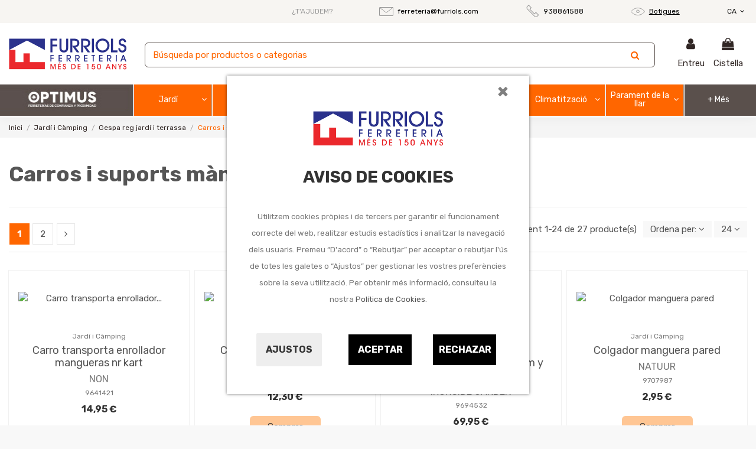

--- FILE ---
content_type: text/html; charset=utf-8
request_url: https://optimus.ferreteriafurriols.com/ca/9010502-carros-i-suports-manegues-reg
body_size: 59528
content:
<!doctype html>
<html lang="ca">

<head>
    
        
  <meta charset="utf-8">


  <meta http-equiv="x-ua-compatible" content="ie=edge"><script type="text/javascript">(window.NREUM||(NREUM={})).init={privacy:{cookies_enabled:true},ajax:{deny_list:["bam.eu01.nr-data.net"]},feature_flags:["soft_nav"],distributed_tracing:{enabled:true}};(window.NREUM||(NREUM={})).loader_config={agentID:"538557732",accountID:"4331651",trustKey:"4331651",xpid:"UAUEUFBWCRAEUllWAAICV1w=",licenseKey:"NRJS-fb15d8ac46f23b01376",applicationID:"468473518",browserID:"538557732"};;/*! For license information please see nr-loader-spa-1.307.0.min.js.LICENSE.txt */
(()=>{var e,t,r={384:(e,t,r)=>{"use strict";r.d(t,{NT:()=>a,US:()=>u,Zm:()=>o,bQ:()=>d,dV:()=>c,pV:()=>l});var n=r(6154),i=r(1863),s=r(1910);const a={beacon:"bam.nr-data.net",errorBeacon:"bam.nr-data.net"};function o(){return n.gm.NREUM||(n.gm.NREUM={}),void 0===n.gm.newrelic&&(n.gm.newrelic=n.gm.NREUM),n.gm.NREUM}function c(){let e=o();return e.o||(e.o={ST:n.gm.setTimeout,SI:n.gm.setImmediate||n.gm.setInterval,CT:n.gm.clearTimeout,XHR:n.gm.XMLHttpRequest,REQ:n.gm.Request,EV:n.gm.Event,PR:n.gm.Promise,MO:n.gm.MutationObserver,FETCH:n.gm.fetch,WS:n.gm.WebSocket},(0,s.i)(...Object.values(e.o))),e}function d(e,t){let r=o();r.initializedAgents??={},t.initializedAt={ms:(0,i.t)(),date:new Date},r.initializedAgents[e]=t}function u(e,t){o()[e]=t}function l(){return function(){let e=o();const t=e.info||{};e.info={beacon:a.beacon,errorBeacon:a.errorBeacon,...t}}(),function(){let e=o();const t=e.init||{};e.init={...t}}(),c(),function(){let e=o();const t=e.loader_config||{};e.loader_config={...t}}(),o()}},782:(e,t,r)=>{"use strict";r.d(t,{T:()=>n});const n=r(860).K7.pageViewTiming},860:(e,t,r)=>{"use strict";r.d(t,{$J:()=>u,K7:()=>c,P3:()=>d,XX:()=>i,Yy:()=>o,df:()=>s,qY:()=>n,v4:()=>a});const n="events",i="jserrors",s="browser/blobs",a="rum",o="browser/logs",c={ajax:"ajax",genericEvents:"generic_events",jserrors:i,logging:"logging",metrics:"metrics",pageAction:"page_action",pageViewEvent:"page_view_event",pageViewTiming:"page_view_timing",sessionReplay:"session_replay",sessionTrace:"session_trace",softNav:"soft_navigations",spa:"spa"},d={[c.pageViewEvent]:1,[c.pageViewTiming]:2,[c.metrics]:3,[c.jserrors]:4,[c.spa]:5,[c.ajax]:6,[c.sessionTrace]:7,[c.softNav]:8,[c.sessionReplay]:9,[c.logging]:10,[c.genericEvents]:11},u={[c.pageViewEvent]:a,[c.pageViewTiming]:n,[c.ajax]:n,[c.spa]:n,[c.softNav]:n,[c.metrics]:i,[c.jserrors]:i,[c.sessionTrace]:s,[c.sessionReplay]:s,[c.logging]:o,[c.genericEvents]:"ins"}},944:(e,t,r)=>{"use strict";r.d(t,{R:()=>i});var n=r(3241);function i(e,t){"function"==typeof console.debug&&(console.debug("New Relic Warning: https://github.com/newrelic/newrelic-browser-agent/blob/main/docs/warning-codes.md#".concat(e),t),(0,n.W)({agentIdentifier:null,drained:null,type:"data",name:"warn",feature:"warn",data:{code:e,secondary:t}}))}},993:(e,t,r)=>{"use strict";r.d(t,{A$:()=>s,ET:()=>a,TZ:()=>o,p_:()=>i});var n=r(860);const i={ERROR:"ERROR",WARN:"WARN",INFO:"INFO",DEBUG:"DEBUG",TRACE:"TRACE"},s={OFF:0,ERROR:1,WARN:2,INFO:3,DEBUG:4,TRACE:5},a="log",o=n.K7.logging},1687:(e,t,r)=>{"use strict";r.d(t,{Ak:()=>d,Ze:()=>h,x3:()=>u});var n=r(3241),i=r(7836),s=r(3606),a=r(860),o=r(2646);const c={};function d(e,t){const r={staged:!1,priority:a.P3[t]||0};l(e),c[e].get(t)||c[e].set(t,r)}function u(e,t){e&&c[e]&&(c[e].get(t)&&c[e].delete(t),p(e,t,!1),c[e].size&&f(e))}function l(e){if(!e)throw new Error("agentIdentifier required");c[e]||(c[e]=new Map)}function h(e="",t="feature",r=!1){if(l(e),!e||!c[e].get(t)||r)return p(e,t);c[e].get(t).staged=!0,f(e)}function f(e){const t=Array.from(c[e]);t.every(([e,t])=>t.staged)&&(t.sort((e,t)=>e[1].priority-t[1].priority),t.forEach(([t])=>{c[e].delete(t),p(e,t)}))}function p(e,t,r=!0){const a=e?i.ee.get(e):i.ee,c=s.i.handlers;if(!a.aborted&&a.backlog&&c){if((0,n.W)({agentIdentifier:e,type:"lifecycle",name:"drain",feature:t}),r){const e=a.backlog[t],r=c[t];if(r){for(let t=0;e&&t<e.length;++t)g(e[t],r);Object.entries(r).forEach(([e,t])=>{Object.values(t||{}).forEach(t=>{t[0]?.on&&t[0]?.context()instanceof o.y&&t[0].on(e,t[1])})})}}a.isolatedBacklog||delete c[t],a.backlog[t]=null,a.emit("drain-"+t,[])}}function g(e,t){var r=e[1];Object.values(t[r]||{}).forEach(t=>{var r=e[0];if(t[0]===r){var n=t[1],i=e[3],s=e[2];n.apply(i,s)}})}},1738:(e,t,r)=>{"use strict";r.d(t,{U:()=>f,Y:()=>h});var n=r(3241),i=r(9908),s=r(1863),a=r(944),o=r(5701),c=r(3969),d=r(8362),u=r(860),l=r(4261);function h(e,t,r,s){const h=s||r;!h||h[e]&&h[e]!==d.d.prototype[e]||(h[e]=function(){(0,i.p)(c.xV,["API/"+e+"/called"],void 0,u.K7.metrics,r.ee),(0,n.W)({agentIdentifier:r.agentIdentifier,drained:!!o.B?.[r.agentIdentifier],type:"data",name:"api",feature:l.Pl+e,data:{}});try{return t.apply(this,arguments)}catch(e){(0,a.R)(23,e)}})}function f(e,t,r,n,a){const o=e.info;null===r?delete o.jsAttributes[t]:o.jsAttributes[t]=r,(a||null===r)&&(0,i.p)(l.Pl+n,[(0,s.t)(),t,r],void 0,"session",e.ee)}},1741:(e,t,r)=>{"use strict";r.d(t,{W:()=>s});var n=r(944),i=r(4261);class s{#e(e,...t){if(this[e]!==s.prototype[e])return this[e](...t);(0,n.R)(35,e)}addPageAction(e,t){return this.#e(i.hG,e,t)}register(e){return this.#e(i.eY,e)}recordCustomEvent(e,t){return this.#e(i.fF,e,t)}setPageViewName(e,t){return this.#e(i.Fw,e,t)}setCustomAttribute(e,t,r){return this.#e(i.cD,e,t,r)}noticeError(e,t){return this.#e(i.o5,e,t)}setUserId(e,t=!1){return this.#e(i.Dl,e,t)}setApplicationVersion(e){return this.#e(i.nb,e)}setErrorHandler(e){return this.#e(i.bt,e)}addRelease(e,t){return this.#e(i.k6,e,t)}log(e,t){return this.#e(i.$9,e,t)}start(){return this.#e(i.d3)}finished(e){return this.#e(i.BL,e)}recordReplay(){return this.#e(i.CH)}pauseReplay(){return this.#e(i.Tb)}addToTrace(e){return this.#e(i.U2,e)}setCurrentRouteName(e){return this.#e(i.PA,e)}interaction(e){return this.#e(i.dT,e)}wrapLogger(e,t,r){return this.#e(i.Wb,e,t,r)}measure(e,t){return this.#e(i.V1,e,t)}consent(e){return this.#e(i.Pv,e)}}},1863:(e,t,r)=>{"use strict";function n(){return Math.floor(performance.now())}r.d(t,{t:()=>n})},1910:(e,t,r)=>{"use strict";r.d(t,{i:()=>s});var n=r(944);const i=new Map;function s(...e){return e.every(e=>{if(i.has(e))return i.get(e);const t="function"==typeof e?e.toString():"",r=t.includes("[native code]"),s=t.includes("nrWrapper");return r||s||(0,n.R)(64,e?.name||t),i.set(e,r),r})}},2555:(e,t,r)=>{"use strict";r.d(t,{D:()=>o,f:()=>a});var n=r(384),i=r(8122);const s={beacon:n.NT.beacon,errorBeacon:n.NT.errorBeacon,licenseKey:void 0,applicationID:void 0,sa:void 0,queueTime:void 0,applicationTime:void 0,ttGuid:void 0,user:void 0,account:void 0,product:void 0,extra:void 0,jsAttributes:{},userAttributes:void 0,atts:void 0,transactionName:void 0,tNamePlain:void 0};function a(e){try{return!!e.licenseKey&&!!e.errorBeacon&&!!e.applicationID}catch(e){return!1}}const o=e=>(0,i.a)(e,s)},2614:(e,t,r)=>{"use strict";r.d(t,{BB:()=>a,H3:()=>n,g:()=>d,iL:()=>c,tS:()=>o,uh:()=>i,wk:()=>s});const n="NRBA",i="SESSION",s=144e5,a=18e5,o={STARTED:"session-started",PAUSE:"session-pause",RESET:"session-reset",RESUME:"session-resume",UPDATE:"session-update"},c={SAME_TAB:"same-tab",CROSS_TAB:"cross-tab"},d={OFF:0,FULL:1,ERROR:2}},2646:(e,t,r)=>{"use strict";r.d(t,{y:()=>n});class n{constructor(e){this.contextId=e}}},2843:(e,t,r)=>{"use strict";r.d(t,{G:()=>s,u:()=>i});var n=r(3878);function i(e,t=!1,r,i){(0,n.DD)("visibilitychange",function(){if(t)return void("hidden"===document.visibilityState&&e());e(document.visibilityState)},r,i)}function s(e,t,r){(0,n.sp)("pagehide",e,t,r)}},3241:(e,t,r)=>{"use strict";r.d(t,{W:()=>s});var n=r(6154);const i="newrelic";function s(e={}){try{n.gm.dispatchEvent(new CustomEvent(i,{detail:e}))}catch(e){}}},3304:(e,t,r)=>{"use strict";r.d(t,{A:()=>s});var n=r(7836);const i=()=>{const e=new WeakSet;return(t,r)=>{if("object"==typeof r&&null!==r){if(e.has(r))return;e.add(r)}return r}};function s(e){try{return JSON.stringify(e,i())??""}catch(e){try{n.ee.emit("internal-error",[e])}catch(e){}return""}}},3333:(e,t,r)=>{"use strict";r.d(t,{$v:()=>u,TZ:()=>n,Xh:()=>c,Zp:()=>i,kd:()=>d,mq:()=>o,nf:()=>a,qN:()=>s});const n=r(860).K7.genericEvents,i=["auxclick","click","copy","keydown","paste","scrollend"],s=["focus","blur"],a=4,o=1e3,c=2e3,d=["PageAction","UserAction","BrowserPerformance"],u={RESOURCES:"experimental.resources",REGISTER:"register"}},3434:(e,t,r)=>{"use strict";r.d(t,{Jt:()=>s,YM:()=>d});var n=r(7836),i=r(5607);const s="nr@original:".concat(i.W),a=50;var o=Object.prototype.hasOwnProperty,c=!1;function d(e,t){return e||(e=n.ee),r.inPlace=function(e,t,n,i,s){n||(n="");const a="-"===n.charAt(0);for(let o=0;o<t.length;o++){const c=t[o],d=e[c];l(d)||(e[c]=r(d,a?c+n:n,i,c,s))}},r.flag=s,r;function r(t,r,n,c,d){return l(t)?t:(r||(r=""),nrWrapper[s]=t,function(e,t,r){if(Object.defineProperty&&Object.keys)try{return Object.keys(e).forEach(function(r){Object.defineProperty(t,r,{get:function(){return e[r]},set:function(t){return e[r]=t,t}})}),t}catch(e){u([e],r)}for(var n in e)o.call(e,n)&&(t[n]=e[n])}(t,nrWrapper,e),nrWrapper);function nrWrapper(){var s,o,l,h;let f;try{o=this,s=[...arguments],l="function"==typeof n?n(s,o):n||{}}catch(t){u([t,"",[s,o,c],l],e)}i(r+"start",[s,o,c],l,d);const p=performance.now();let g;try{return h=t.apply(o,s),g=performance.now(),h}catch(e){throw g=performance.now(),i(r+"err",[s,o,e],l,d),f=e,f}finally{const e=g-p,t={start:p,end:g,duration:e,isLongTask:e>=a,methodName:c,thrownError:f};t.isLongTask&&i("long-task",[t,o],l,d),i(r+"end",[s,o,h],l,d)}}}function i(r,n,i,s){if(!c||t){var a=c;c=!0;try{e.emit(r,n,i,t,s)}catch(t){u([t,r,n,i],e)}c=a}}}function u(e,t){t||(t=n.ee);try{t.emit("internal-error",e)}catch(e){}}function l(e){return!(e&&"function"==typeof e&&e.apply&&!e[s])}},3606:(e,t,r)=>{"use strict";r.d(t,{i:()=>s});var n=r(9908);s.on=a;var i=s.handlers={};function s(e,t,r,s){a(s||n.d,i,e,t,r)}function a(e,t,r,i,s){s||(s="feature"),e||(e=n.d);var a=t[s]=t[s]||{};(a[r]=a[r]||[]).push([e,i])}},3738:(e,t,r)=>{"use strict";r.d(t,{He:()=>i,Kp:()=>o,Lc:()=>d,Rz:()=>u,TZ:()=>n,bD:()=>s,d3:()=>a,jx:()=>l,sl:()=>h,uP:()=>c});const n=r(860).K7.sessionTrace,i="bstResource",s="resource",a="-start",o="-end",c="fn"+a,d="fn"+o,u="pushState",l=1e3,h=3e4},3785:(e,t,r)=>{"use strict";r.d(t,{R:()=>c,b:()=>d});var n=r(9908),i=r(1863),s=r(860),a=r(3969),o=r(993);function c(e,t,r={},c=o.p_.INFO,d=!0,u,l=(0,i.t)()){(0,n.p)(a.xV,["API/logging/".concat(c.toLowerCase(),"/called")],void 0,s.K7.metrics,e),(0,n.p)(o.ET,[l,t,r,c,d,u],void 0,s.K7.logging,e)}function d(e){return"string"==typeof e&&Object.values(o.p_).some(t=>t===e.toUpperCase().trim())}},3878:(e,t,r)=>{"use strict";function n(e,t){return{capture:e,passive:!1,signal:t}}function i(e,t,r=!1,i){window.addEventListener(e,t,n(r,i))}function s(e,t,r=!1,i){document.addEventListener(e,t,n(r,i))}r.d(t,{DD:()=>s,jT:()=>n,sp:()=>i})},3962:(e,t,r)=>{"use strict";r.d(t,{AM:()=>a,O2:()=>l,OV:()=>s,Qu:()=>h,TZ:()=>c,ih:()=>f,pP:()=>o,t1:()=>u,tC:()=>i,wD:()=>d});var n=r(860);const i=["click","keydown","submit"],s="popstate",a="api",o="initialPageLoad",c=n.K7.softNav,d=5e3,u=500,l={INITIAL_PAGE_LOAD:"",ROUTE_CHANGE:1,UNSPECIFIED:2},h={INTERACTION:1,AJAX:2,CUSTOM_END:3,CUSTOM_TRACER:4},f={IP:"in progress",PF:"pending finish",FIN:"finished",CAN:"cancelled"}},3969:(e,t,r)=>{"use strict";r.d(t,{TZ:()=>n,XG:()=>o,rs:()=>i,xV:()=>a,z_:()=>s});const n=r(860).K7.metrics,i="sm",s="cm",a="storeSupportabilityMetrics",o="storeEventMetrics"},4234:(e,t,r)=>{"use strict";r.d(t,{W:()=>s});var n=r(7836),i=r(1687);class s{constructor(e,t){this.agentIdentifier=e,this.ee=n.ee.get(e),this.featureName=t,this.blocked=!1}deregisterDrain(){(0,i.x3)(this.agentIdentifier,this.featureName)}}},4261:(e,t,r)=>{"use strict";r.d(t,{$9:()=>u,BL:()=>c,CH:()=>p,Dl:()=>R,Fw:()=>w,PA:()=>v,Pl:()=>n,Pv:()=>A,Tb:()=>h,U2:()=>a,V1:()=>E,Wb:()=>T,bt:()=>y,cD:()=>b,d3:()=>x,dT:()=>d,eY:()=>g,fF:()=>f,hG:()=>s,hw:()=>i,k6:()=>o,nb:()=>m,o5:()=>l});const n="api-",i=n+"ixn-",s="addPageAction",a="addToTrace",o="addRelease",c="finished",d="interaction",u="log",l="noticeError",h="pauseReplay",f="recordCustomEvent",p="recordReplay",g="register",m="setApplicationVersion",v="setCurrentRouteName",b="setCustomAttribute",y="setErrorHandler",w="setPageViewName",R="setUserId",x="start",T="wrapLogger",E="measure",A="consent"},4387:(e,t,r)=>{"use strict";function n(e={}){return!(!e.id||!e.name)}function i(e){return"string"==typeof e&&e.trim().length<501||"number"==typeof e}function s(e,t){if(2!==t?.harvestEndpointVersion)return{};const r=t.agentRef.runtime.appMetadata.agents[0].entityGuid;return n(e)?{"source.id":e.id,"source.name":e.name,"source.type":e.type,"parent.id":e.parent?.id||r}:{"entity.guid":r,appId:t.agentRef.info.applicationID}}r.d(t,{Ux:()=>s,c7:()=>n,yo:()=>i})},5205:(e,t,r)=>{"use strict";r.d(t,{j:()=>S});var n=r(384),i=r(1741);var s=r(2555),a=r(3333);const o=e=>{if(!e||"string"!=typeof e)return!1;try{document.createDocumentFragment().querySelector(e)}catch{return!1}return!0};var c=r(2614),d=r(944),u=r(8122);const l="[data-nr-mask]",h=e=>(0,u.a)(e,(()=>{const e={feature_flags:[],experimental:{allow_registered_children:!1,resources:!1},mask_selector:"*",block_selector:"[data-nr-block]",mask_input_options:{color:!1,date:!1,"datetime-local":!1,email:!1,month:!1,number:!1,range:!1,search:!1,tel:!1,text:!1,time:!1,url:!1,week:!1,textarea:!1,select:!1,password:!0}};return{ajax:{deny_list:void 0,block_internal:!0,enabled:!0,autoStart:!0},api:{get allow_registered_children(){return e.feature_flags.includes(a.$v.REGISTER)||e.experimental.allow_registered_children},set allow_registered_children(t){e.experimental.allow_registered_children=t},duplicate_registered_data:!1},browser_consent_mode:{enabled:!1},distributed_tracing:{enabled:void 0,exclude_newrelic_header:void 0,cors_use_newrelic_header:void 0,cors_use_tracecontext_headers:void 0,allowed_origins:void 0},get feature_flags(){return e.feature_flags},set feature_flags(t){e.feature_flags=t},generic_events:{enabled:!0,autoStart:!0},harvest:{interval:30},jserrors:{enabled:!0,autoStart:!0},logging:{enabled:!0,autoStart:!0},metrics:{enabled:!0,autoStart:!0},obfuscate:void 0,page_action:{enabled:!0},page_view_event:{enabled:!0,autoStart:!0},page_view_timing:{enabled:!0,autoStart:!0},performance:{capture_marks:!1,capture_measures:!1,capture_detail:!0,resources:{get enabled(){return e.feature_flags.includes(a.$v.RESOURCES)||e.experimental.resources},set enabled(t){e.experimental.resources=t},asset_types:[],first_party_domains:[],ignore_newrelic:!0}},privacy:{cookies_enabled:!0},proxy:{assets:void 0,beacon:void 0},session:{expiresMs:c.wk,inactiveMs:c.BB},session_replay:{autoStart:!0,enabled:!1,preload:!1,sampling_rate:10,error_sampling_rate:100,collect_fonts:!1,inline_images:!1,fix_stylesheets:!0,mask_all_inputs:!0,get mask_text_selector(){return e.mask_selector},set mask_text_selector(t){o(t)?e.mask_selector="".concat(t,",").concat(l):""===t||null===t?e.mask_selector=l:(0,d.R)(5,t)},get block_class(){return"nr-block"},get ignore_class(){return"nr-ignore"},get mask_text_class(){return"nr-mask"},get block_selector(){return e.block_selector},set block_selector(t){o(t)?e.block_selector+=",".concat(t):""!==t&&(0,d.R)(6,t)},get mask_input_options(){return e.mask_input_options},set mask_input_options(t){t&&"object"==typeof t?e.mask_input_options={...t,password:!0}:(0,d.R)(7,t)}},session_trace:{enabled:!0,autoStart:!0},soft_navigations:{enabled:!0,autoStart:!0},spa:{enabled:!0,autoStart:!0},ssl:void 0,user_actions:{enabled:!0,elementAttributes:["id","className","tagName","type"]}}})());var f=r(6154),p=r(9324);let g=0;const m={buildEnv:p.F3,distMethod:p.Xs,version:p.xv,originTime:f.WN},v={consented:!1},b={appMetadata:{},get consented(){return this.session?.state?.consent||v.consented},set consented(e){v.consented=e},customTransaction:void 0,denyList:void 0,disabled:!1,harvester:void 0,isolatedBacklog:!1,isRecording:!1,loaderType:void 0,maxBytes:3e4,obfuscator:void 0,onerror:void 0,ptid:void 0,releaseIds:{},session:void 0,timeKeeper:void 0,registeredEntities:[],jsAttributesMetadata:{bytes:0},get harvestCount(){return++g}},y=e=>{const t=(0,u.a)(e,b),r=Object.keys(m).reduce((e,t)=>(e[t]={value:m[t],writable:!1,configurable:!0,enumerable:!0},e),{});return Object.defineProperties(t,r)};var w=r(5701);const R=e=>{const t=e.startsWith("http");e+="/",r.p=t?e:"https://"+e};var x=r(7836),T=r(3241);const E={accountID:void 0,trustKey:void 0,agentID:void 0,licenseKey:void 0,applicationID:void 0,xpid:void 0},A=e=>(0,u.a)(e,E),_=new Set;function S(e,t={},r,a){let{init:o,info:c,loader_config:d,runtime:u={},exposed:l=!0}=t;if(!c){const e=(0,n.pV)();o=e.init,c=e.info,d=e.loader_config}e.init=h(o||{}),e.loader_config=A(d||{}),c.jsAttributes??={},f.bv&&(c.jsAttributes.isWorker=!0),e.info=(0,s.D)(c);const p=e.init,g=[c.beacon,c.errorBeacon];_.has(e.agentIdentifier)||(p.proxy.assets&&(R(p.proxy.assets),g.push(p.proxy.assets)),p.proxy.beacon&&g.push(p.proxy.beacon),e.beacons=[...g],function(e){const t=(0,n.pV)();Object.getOwnPropertyNames(i.W.prototype).forEach(r=>{const n=i.W.prototype[r];if("function"!=typeof n||"constructor"===n)return;let s=t[r];e[r]&&!1!==e.exposed&&"micro-agent"!==e.runtime?.loaderType&&(t[r]=(...t)=>{const n=e[r](...t);return s?s(...t):n})})}(e),(0,n.US)("activatedFeatures",w.B)),u.denyList=[...p.ajax.deny_list||[],...p.ajax.block_internal?g:[]],u.ptid=e.agentIdentifier,u.loaderType=r,e.runtime=y(u),_.has(e.agentIdentifier)||(e.ee=x.ee.get(e.agentIdentifier),e.exposed=l,(0,T.W)({agentIdentifier:e.agentIdentifier,drained:!!w.B?.[e.agentIdentifier],type:"lifecycle",name:"initialize",feature:void 0,data:e.config})),_.add(e.agentIdentifier)}},5270:(e,t,r)=>{"use strict";r.d(t,{Aw:()=>a,SR:()=>s,rF:()=>o});var n=r(384),i=r(7767);function s(e){return!!(0,n.dV)().o.MO&&(0,i.V)(e)&&!0===e?.session_trace.enabled}function a(e){return!0===e?.session_replay.preload&&s(e)}function o(e,t){try{if("string"==typeof t?.type){if("password"===t.type.toLowerCase())return"*".repeat(e?.length||0);if(void 0!==t?.dataset?.nrUnmask||t?.classList?.contains("nr-unmask"))return e}}catch(e){}return"string"==typeof e?e.replace(/[\S]/g,"*"):"*".repeat(e?.length||0)}},5289:(e,t,r)=>{"use strict";r.d(t,{GG:()=>a,Qr:()=>c,sB:()=>o});var n=r(3878),i=r(6389);function s(){return"undefined"==typeof document||"complete"===document.readyState}function a(e,t){if(s())return e();const r=(0,i.J)(e),a=setInterval(()=>{s()&&(clearInterval(a),r())},500);(0,n.sp)("load",r,t)}function o(e){if(s())return e();(0,n.DD)("DOMContentLoaded",e)}function c(e){if(s())return e();(0,n.sp)("popstate",e)}},5607:(e,t,r)=>{"use strict";r.d(t,{W:()=>n});const n=(0,r(9566).bz)()},5701:(e,t,r)=>{"use strict";r.d(t,{B:()=>s,t:()=>a});var n=r(3241);const i=new Set,s={};function a(e,t){const r=t.agentIdentifier;s[r]??={},e&&"object"==typeof e&&(i.has(r)||(t.ee.emit("rumresp",[e]),s[r]=e,i.add(r),(0,n.W)({agentIdentifier:r,loaded:!0,drained:!0,type:"lifecycle",name:"load",feature:void 0,data:e})))}},6154:(e,t,r)=>{"use strict";r.d(t,{OF:()=>d,RI:()=>i,WN:()=>h,bv:()=>s,eN:()=>f,gm:()=>a,lR:()=>l,m:()=>c,mw:()=>o,sb:()=>u});var n=r(1863);const i="undefined"!=typeof window&&!!window.document,s="undefined"!=typeof WorkerGlobalScope&&("undefined"!=typeof self&&self instanceof WorkerGlobalScope&&self.navigator instanceof WorkerNavigator||"undefined"!=typeof globalThis&&globalThis instanceof WorkerGlobalScope&&globalThis.navigator instanceof WorkerNavigator),a=i?window:"undefined"!=typeof WorkerGlobalScope&&("undefined"!=typeof self&&self instanceof WorkerGlobalScope&&self||"undefined"!=typeof globalThis&&globalThis instanceof WorkerGlobalScope&&globalThis),o=Boolean("hidden"===a?.document?.visibilityState),c=""+a?.location,d=/iPad|iPhone|iPod/.test(a.navigator?.userAgent),u=d&&"undefined"==typeof SharedWorker,l=(()=>{const e=a.navigator?.userAgent?.match(/Firefox[/\s](\d+\.\d+)/);return Array.isArray(e)&&e.length>=2?+e[1]:0})(),h=Date.now()-(0,n.t)(),f=()=>"undefined"!=typeof PerformanceNavigationTiming&&a?.performance?.getEntriesByType("navigation")?.[0]?.responseStart},6344:(e,t,r)=>{"use strict";r.d(t,{BB:()=>u,Qb:()=>l,TZ:()=>i,Ug:()=>a,Vh:()=>s,_s:()=>o,bc:()=>d,yP:()=>c});var n=r(2614);const i=r(860).K7.sessionReplay,s="errorDuringReplay",a=.12,o={DomContentLoaded:0,Load:1,FullSnapshot:2,IncrementalSnapshot:3,Meta:4,Custom:5},c={[n.g.ERROR]:15e3,[n.g.FULL]:3e5,[n.g.OFF]:0},d={RESET:{message:"Session was reset",sm:"Reset"},IMPORT:{message:"Recorder failed to import",sm:"Import"},TOO_MANY:{message:"429: Too Many Requests",sm:"Too-Many"},TOO_BIG:{message:"Payload was too large",sm:"Too-Big"},CROSS_TAB:{message:"Session Entity was set to OFF on another tab",sm:"Cross-Tab"},ENTITLEMENTS:{message:"Session Replay is not allowed and will not be started",sm:"Entitlement"}},u=5e3,l={API:"api",RESUME:"resume",SWITCH_TO_FULL:"switchToFull",INITIALIZE:"initialize",PRELOAD:"preload"}},6389:(e,t,r)=>{"use strict";function n(e,t=500,r={}){const n=r?.leading||!1;let i;return(...r)=>{n&&void 0===i&&(e.apply(this,r),i=setTimeout(()=>{i=clearTimeout(i)},t)),n||(clearTimeout(i),i=setTimeout(()=>{e.apply(this,r)},t))}}function i(e){let t=!1;return(...r)=>{t||(t=!0,e.apply(this,r))}}r.d(t,{J:()=>i,s:()=>n})},6630:(e,t,r)=>{"use strict";r.d(t,{T:()=>n});const n=r(860).K7.pageViewEvent},6774:(e,t,r)=>{"use strict";r.d(t,{T:()=>n});const n=r(860).K7.jserrors},7295:(e,t,r)=>{"use strict";r.d(t,{Xv:()=>a,gX:()=>i,iW:()=>s});var n=[];function i(e){if(!e||s(e))return!1;if(0===n.length)return!0;if("*"===n[0].hostname)return!1;for(var t=0;t<n.length;t++){var r=n[t];if(r.hostname.test(e.hostname)&&r.pathname.test(e.pathname))return!1}return!0}function s(e){return void 0===e.hostname}function a(e){if(n=[],e&&e.length)for(var t=0;t<e.length;t++){let r=e[t];if(!r)continue;if("*"===r)return void(n=[{hostname:"*"}]);0===r.indexOf("http://")?r=r.substring(7):0===r.indexOf("https://")&&(r=r.substring(8));const i=r.indexOf("/");let s,a;i>0?(s=r.substring(0,i),a=r.substring(i)):(s=r,a="*");let[c]=s.split(":");n.push({hostname:o(c),pathname:o(a,!0)})}}function o(e,t=!1){const r=e.replace(/[.+?^${}()|[\]\\]/g,e=>"\\"+e).replace(/\*/g,".*?");return new RegExp((t?"^":"")+r+"$")}},7485:(e,t,r)=>{"use strict";r.d(t,{D:()=>i});var n=r(6154);function i(e){if(0===(e||"").indexOf("data:"))return{protocol:"data"};try{const t=new URL(e,location.href),r={port:t.port,hostname:t.hostname,pathname:t.pathname,search:t.search,protocol:t.protocol.slice(0,t.protocol.indexOf(":")),sameOrigin:t.protocol===n.gm?.location?.protocol&&t.host===n.gm?.location?.host};return r.port&&""!==r.port||("http:"===t.protocol&&(r.port="80"),"https:"===t.protocol&&(r.port="443")),r.pathname&&""!==r.pathname?r.pathname.startsWith("/")||(r.pathname="/".concat(r.pathname)):r.pathname="/",r}catch(e){return{}}}},7699:(e,t,r)=>{"use strict";r.d(t,{It:()=>s,KC:()=>o,No:()=>i,qh:()=>a});var n=r(860);const i=16e3,s=1e6,a="SESSION_ERROR",o={[n.K7.logging]:!0,[n.K7.genericEvents]:!1,[n.K7.jserrors]:!1,[n.K7.ajax]:!1}},7767:(e,t,r)=>{"use strict";r.d(t,{V:()=>i});var n=r(6154);const i=e=>n.RI&&!0===e?.privacy.cookies_enabled},7836:(e,t,r)=>{"use strict";r.d(t,{P:()=>o,ee:()=>c});var n=r(384),i=r(8990),s=r(2646),a=r(5607);const o="nr@context:".concat(a.W),c=function e(t,r){var n={},a={},u={},l=!1;try{l=16===r.length&&d.initializedAgents?.[r]?.runtime.isolatedBacklog}catch(e){}var h={on:p,addEventListener:p,removeEventListener:function(e,t){var r=n[e];if(!r)return;for(var i=0;i<r.length;i++)r[i]===t&&r.splice(i,1)},emit:function(e,r,n,i,s){!1!==s&&(s=!0);if(c.aborted&&!i)return;t&&s&&t.emit(e,r,n);var o=f(n);g(e).forEach(e=>{e.apply(o,r)});var d=v()[a[e]];d&&d.push([h,e,r,o]);return o},get:m,listeners:g,context:f,buffer:function(e,t){const r=v();if(t=t||"feature",h.aborted)return;Object.entries(e||{}).forEach(([e,n])=>{a[n]=t,t in r||(r[t]=[])})},abort:function(){h._aborted=!0,Object.keys(h.backlog).forEach(e=>{delete h.backlog[e]})},isBuffering:function(e){return!!v()[a[e]]},debugId:r,backlog:l?{}:t&&"object"==typeof t.backlog?t.backlog:{},isolatedBacklog:l};return Object.defineProperty(h,"aborted",{get:()=>{let e=h._aborted||!1;return e||(t&&(e=t.aborted),e)}}),h;function f(e){return e&&e instanceof s.y?e:e?(0,i.I)(e,o,()=>new s.y(o)):new s.y(o)}function p(e,t){n[e]=g(e).concat(t)}function g(e){return n[e]||[]}function m(t){return u[t]=u[t]||e(h,t)}function v(){return h.backlog}}(void 0,"globalEE"),d=(0,n.Zm)();d.ee||(d.ee=c)},8122:(e,t,r)=>{"use strict";r.d(t,{a:()=>i});var n=r(944);function i(e,t){try{if(!e||"object"!=typeof e)return(0,n.R)(3);if(!t||"object"!=typeof t)return(0,n.R)(4);const r=Object.create(Object.getPrototypeOf(t),Object.getOwnPropertyDescriptors(t)),s=0===Object.keys(r).length?e:r;for(let a in s)if(void 0!==e[a])try{if(null===e[a]){r[a]=null;continue}Array.isArray(e[a])&&Array.isArray(t[a])?r[a]=Array.from(new Set([...e[a],...t[a]])):"object"==typeof e[a]&&"object"==typeof t[a]?r[a]=i(e[a],t[a]):r[a]=e[a]}catch(e){r[a]||(0,n.R)(1,e)}return r}catch(e){(0,n.R)(2,e)}}},8139:(e,t,r)=>{"use strict";r.d(t,{u:()=>h});var n=r(7836),i=r(3434),s=r(8990),a=r(6154);const o={},c=a.gm.XMLHttpRequest,d="addEventListener",u="removeEventListener",l="nr@wrapped:".concat(n.P);function h(e){var t=function(e){return(e||n.ee).get("events")}(e);if(o[t.debugId]++)return t;o[t.debugId]=1;var r=(0,i.YM)(t,!0);function h(e){r.inPlace(e,[d,u],"-",p)}function p(e,t){return e[1]}return"getPrototypeOf"in Object&&(a.RI&&f(document,h),c&&f(c.prototype,h),f(a.gm,h)),t.on(d+"-start",function(e,t){var n=e[1];if(null!==n&&("function"==typeof n||"object"==typeof n)&&"newrelic"!==e[0]){var i=(0,s.I)(n,l,function(){var e={object:function(){if("function"!=typeof n.handleEvent)return;return n.handleEvent.apply(n,arguments)},function:n}[typeof n];return e?r(e,"fn-",null,e.name||"anonymous"):n});this.wrapped=e[1]=i}}),t.on(u+"-start",function(e){e[1]=this.wrapped||e[1]}),t}function f(e,t,...r){let n=e;for(;"object"==typeof n&&!Object.prototype.hasOwnProperty.call(n,d);)n=Object.getPrototypeOf(n);n&&t(n,...r)}},8362:(e,t,r)=>{"use strict";r.d(t,{d:()=>s});var n=r(9566),i=r(1741);class s extends i.W{agentIdentifier=(0,n.LA)(16)}},8374:(e,t,r)=>{r.nc=(()=>{try{return document?.currentScript?.nonce}catch(e){}return""})()},8990:(e,t,r)=>{"use strict";r.d(t,{I:()=>i});var n=Object.prototype.hasOwnProperty;function i(e,t,r){if(n.call(e,t))return e[t];var i=r();if(Object.defineProperty&&Object.keys)try{return Object.defineProperty(e,t,{value:i,writable:!0,enumerable:!1}),i}catch(e){}return e[t]=i,i}},9300:(e,t,r)=>{"use strict";r.d(t,{T:()=>n});const n=r(860).K7.ajax},9324:(e,t,r)=>{"use strict";r.d(t,{AJ:()=>a,F3:()=>i,Xs:()=>s,Yq:()=>o,xv:()=>n});const n="1.307.0",i="PROD",s="CDN",a="@newrelic/rrweb",o="1.0.1"},9566:(e,t,r)=>{"use strict";r.d(t,{LA:()=>o,ZF:()=>c,bz:()=>a,el:()=>d});var n=r(6154);const i="xxxxxxxx-xxxx-4xxx-yxxx-xxxxxxxxxxxx";function s(e,t){return e?15&e[t]:16*Math.random()|0}function a(){const e=n.gm?.crypto||n.gm?.msCrypto;let t,r=0;return e&&e.getRandomValues&&(t=e.getRandomValues(new Uint8Array(30))),i.split("").map(e=>"x"===e?s(t,r++).toString(16):"y"===e?(3&s()|8).toString(16):e).join("")}function o(e){const t=n.gm?.crypto||n.gm?.msCrypto;let r,i=0;t&&t.getRandomValues&&(r=t.getRandomValues(new Uint8Array(e)));const a=[];for(var o=0;o<e;o++)a.push(s(r,i++).toString(16));return a.join("")}function c(){return o(16)}function d(){return o(32)}},9908:(e,t,r)=>{"use strict";r.d(t,{d:()=>n,p:()=>i});var n=r(7836).ee.get("handle");function i(e,t,r,i,s){s?(s.buffer([e],i),s.emit(e,t,r)):(n.buffer([e],i),n.emit(e,t,r))}}},n={};function i(e){var t=n[e];if(void 0!==t)return t.exports;var s=n[e]={exports:{}};return r[e](s,s.exports,i),s.exports}i.m=r,i.d=(e,t)=>{for(var r in t)i.o(t,r)&&!i.o(e,r)&&Object.defineProperty(e,r,{enumerable:!0,get:t[r]})},i.f={},i.e=e=>Promise.all(Object.keys(i.f).reduce((t,r)=>(i.f[r](e,t),t),[])),i.u=e=>({212:"nr-spa-compressor",249:"nr-spa-recorder",478:"nr-spa"}[e]+"-1.307.0.min.js"),i.o=(e,t)=>Object.prototype.hasOwnProperty.call(e,t),e={},t="NRBA-1.307.0.PROD:",i.l=(r,n,s,a)=>{if(e[r])e[r].push(n);else{var o,c;if(void 0!==s)for(var d=document.getElementsByTagName("script"),u=0;u<d.length;u++){var l=d[u];if(l.getAttribute("src")==r||l.getAttribute("data-webpack")==t+s){o=l;break}}if(!o){c=!0;var h={478:"sha512-bFoj7wd1EcCTt0jkKdFkw+gjDdU092aP1BOVh5n0PjhLNtBCSXj4vpjfIJR8zH8Bn6/XPpFl3gSNOuWVJ98iug==",249:"sha512-FRHQNWDGImhEo7a7lqCuCt6xlBgommnGc+JH2/YGJlngDoH+/3jpT/cyFpwi2M5G6srPVN4wLxrVqskf6KB7bg==",212:"sha512-okml4IaluCF10UG6SWzY+cKPgBNvH2+S5f1FxomzQUHf608N0b9dwoBv/ZFAhJhrdxPgTA4AxlBzwGcjMGIlQQ=="};(o=document.createElement("script")).charset="utf-8",i.nc&&o.setAttribute("nonce",i.nc),o.setAttribute("data-webpack",t+s),o.src=r,0!==o.src.indexOf(window.location.origin+"/")&&(o.crossOrigin="anonymous"),h[a]&&(o.integrity=h[a])}e[r]=[n];var f=(t,n)=>{o.onerror=o.onload=null,clearTimeout(p);var i=e[r];if(delete e[r],o.parentNode&&o.parentNode.removeChild(o),i&&i.forEach(e=>e(n)),t)return t(n)},p=setTimeout(f.bind(null,void 0,{type:"timeout",target:o}),12e4);o.onerror=f.bind(null,o.onerror),o.onload=f.bind(null,o.onload),c&&document.head.appendChild(o)}},i.r=e=>{"undefined"!=typeof Symbol&&Symbol.toStringTag&&Object.defineProperty(e,Symbol.toStringTag,{value:"Module"}),Object.defineProperty(e,"__esModule",{value:!0})},i.p="https://js-agent.newrelic.com/",(()=>{var e={38:0,788:0};i.f.j=(t,r)=>{var n=i.o(e,t)?e[t]:void 0;if(0!==n)if(n)r.push(n[2]);else{var s=new Promise((r,i)=>n=e[t]=[r,i]);r.push(n[2]=s);var a=i.p+i.u(t),o=new Error;i.l(a,r=>{if(i.o(e,t)&&(0!==(n=e[t])&&(e[t]=void 0),n)){var s=r&&("load"===r.type?"missing":r.type),a=r&&r.target&&r.target.src;o.message="Loading chunk "+t+" failed: ("+s+": "+a+")",o.name="ChunkLoadError",o.type=s,o.request=a,n[1](o)}},"chunk-"+t,t)}};var t=(t,r)=>{var n,s,[a,o,c]=r,d=0;if(a.some(t=>0!==e[t])){for(n in o)i.o(o,n)&&(i.m[n]=o[n]);if(c)c(i)}for(t&&t(r);d<a.length;d++)s=a[d],i.o(e,s)&&e[s]&&e[s][0](),e[s]=0},r=self["webpackChunk:NRBA-1.307.0.PROD"]=self["webpackChunk:NRBA-1.307.0.PROD"]||[];r.forEach(t.bind(null,0)),r.push=t.bind(null,r.push.bind(r))})(),(()=>{"use strict";i(8374);var e=i(8362),t=i(860);const r=Object.values(t.K7);var n=i(5205);var s=i(9908),a=i(1863),o=i(4261),c=i(1738);var d=i(1687),u=i(4234),l=i(5289),h=i(6154),f=i(944),p=i(5270),g=i(7767),m=i(6389),v=i(7699);class b extends u.W{constructor(e,t){super(e.agentIdentifier,t),this.agentRef=e,this.abortHandler=void 0,this.featAggregate=void 0,this.loadedSuccessfully=void 0,this.onAggregateImported=new Promise(e=>{this.loadedSuccessfully=e}),this.deferred=Promise.resolve(),!1===e.init[this.featureName].autoStart?this.deferred=new Promise((t,r)=>{this.ee.on("manual-start-all",(0,m.J)(()=>{(0,d.Ak)(e.agentIdentifier,this.featureName),t()}))}):(0,d.Ak)(e.agentIdentifier,t)}importAggregator(e,t,r={}){if(this.featAggregate)return;const n=async()=>{let n;await this.deferred;try{if((0,g.V)(e.init)){const{setupAgentSession:t}=await i.e(478).then(i.bind(i,8766));n=t(e)}}catch(e){(0,f.R)(20,e),this.ee.emit("internal-error",[e]),(0,s.p)(v.qh,[e],void 0,this.featureName,this.ee)}try{if(!this.#t(this.featureName,n,e.init))return(0,d.Ze)(this.agentIdentifier,this.featureName),void this.loadedSuccessfully(!1);const{Aggregate:i}=await t();this.featAggregate=new i(e,r),e.runtime.harvester.initializedAggregates.push(this.featAggregate),this.loadedSuccessfully(!0)}catch(e){(0,f.R)(34,e),this.abortHandler?.(),(0,d.Ze)(this.agentIdentifier,this.featureName,!0),this.loadedSuccessfully(!1),this.ee&&this.ee.abort()}};h.RI?(0,l.GG)(()=>n(),!0):n()}#t(e,r,n){if(this.blocked)return!1;switch(e){case t.K7.sessionReplay:return(0,p.SR)(n)&&!!r;case t.K7.sessionTrace:return!!r;default:return!0}}}var y=i(6630),w=i(2614),R=i(3241);class x extends b{static featureName=y.T;constructor(e){var t;super(e,y.T),this.setupInspectionEvents(e.agentIdentifier),t=e,(0,c.Y)(o.Fw,function(e,r){"string"==typeof e&&("/"!==e.charAt(0)&&(e="/"+e),t.runtime.customTransaction=(r||"http://custom.transaction")+e,(0,s.p)(o.Pl+o.Fw,[(0,a.t)()],void 0,void 0,t.ee))},t),this.importAggregator(e,()=>i.e(478).then(i.bind(i,2467)))}setupInspectionEvents(e){const t=(t,r)=>{t&&(0,R.W)({agentIdentifier:e,timeStamp:t.timeStamp,loaded:"complete"===t.target.readyState,type:"window",name:r,data:t.target.location+""})};(0,l.sB)(e=>{t(e,"DOMContentLoaded")}),(0,l.GG)(e=>{t(e,"load")}),(0,l.Qr)(e=>{t(e,"navigate")}),this.ee.on(w.tS.UPDATE,(t,r)=>{(0,R.W)({agentIdentifier:e,type:"lifecycle",name:"session",data:r})})}}var T=i(384);class E extends e.d{constructor(e){var t;(super(),h.gm)?(this.features={},(0,T.bQ)(this.agentIdentifier,this),this.desiredFeatures=new Set(e.features||[]),this.desiredFeatures.add(x),(0,n.j)(this,e,e.loaderType||"agent"),t=this,(0,c.Y)(o.cD,function(e,r,n=!1){if("string"==typeof e){if(["string","number","boolean"].includes(typeof r)||null===r)return(0,c.U)(t,e,r,o.cD,n);(0,f.R)(40,typeof r)}else(0,f.R)(39,typeof e)},t),function(e){(0,c.Y)(o.Dl,function(t,r=!1){if("string"!=typeof t&&null!==t)return void(0,f.R)(41,typeof t);const n=e.info.jsAttributes["enduser.id"];r&&null!=n&&n!==t?(0,s.p)(o.Pl+"setUserIdAndResetSession",[t],void 0,"session",e.ee):(0,c.U)(e,"enduser.id",t,o.Dl,!0)},e)}(this),function(e){(0,c.Y)(o.nb,function(t){if("string"==typeof t||null===t)return(0,c.U)(e,"application.version",t,o.nb,!1);(0,f.R)(42,typeof t)},e)}(this),function(e){(0,c.Y)(o.d3,function(){e.ee.emit("manual-start-all")},e)}(this),function(e){(0,c.Y)(o.Pv,function(t=!0){if("boolean"==typeof t){if((0,s.p)(o.Pl+o.Pv,[t],void 0,"session",e.ee),e.runtime.consented=t,t){const t=e.features.page_view_event;t.onAggregateImported.then(e=>{const r=t.featAggregate;e&&!r.sentRum&&r.sendRum()})}}else(0,f.R)(65,typeof t)},e)}(this),this.run()):(0,f.R)(21)}get config(){return{info:this.info,init:this.init,loader_config:this.loader_config,runtime:this.runtime}}get api(){return this}run(){try{const e=function(e){const t={};return r.forEach(r=>{t[r]=!!e[r]?.enabled}),t}(this.init),n=[...this.desiredFeatures];n.sort((e,r)=>t.P3[e.featureName]-t.P3[r.featureName]),n.forEach(r=>{if(!e[r.featureName]&&r.featureName!==t.K7.pageViewEvent)return;if(r.featureName===t.K7.spa)return void(0,f.R)(67);const n=function(e){switch(e){case t.K7.ajax:return[t.K7.jserrors];case t.K7.sessionTrace:return[t.K7.ajax,t.K7.pageViewEvent];case t.K7.sessionReplay:return[t.K7.sessionTrace];case t.K7.pageViewTiming:return[t.K7.pageViewEvent];default:return[]}}(r.featureName).filter(e=>!(e in this.features));n.length>0&&(0,f.R)(36,{targetFeature:r.featureName,missingDependencies:n}),this.features[r.featureName]=new r(this)})}catch(e){(0,f.R)(22,e);for(const e in this.features)this.features[e].abortHandler?.();const t=(0,T.Zm)();delete t.initializedAgents[this.agentIdentifier]?.features,delete this.sharedAggregator;return t.ee.get(this.agentIdentifier).abort(),!1}}}var A=i(2843),_=i(782);class S extends b{static featureName=_.T;constructor(e){super(e,_.T),h.RI&&((0,A.u)(()=>(0,s.p)("docHidden",[(0,a.t)()],void 0,_.T,this.ee),!0),(0,A.G)(()=>(0,s.p)("winPagehide",[(0,a.t)()],void 0,_.T,this.ee)),this.importAggregator(e,()=>i.e(478).then(i.bind(i,9917))))}}var O=i(3969);class I extends b{static featureName=O.TZ;constructor(e){super(e,O.TZ),h.RI&&document.addEventListener("securitypolicyviolation",e=>{(0,s.p)(O.xV,["Generic/CSPViolation/Detected"],void 0,this.featureName,this.ee)}),this.importAggregator(e,()=>i.e(478).then(i.bind(i,6555)))}}var N=i(6774),P=i(3878),D=i(3304);class k{constructor(e,t,r,n,i){this.name="UncaughtError",this.message="string"==typeof e?e:(0,D.A)(e),this.sourceURL=t,this.line=r,this.column=n,this.__newrelic=i}}function C(e){return M(e)?e:new k(void 0!==e?.message?e.message:e,e?.filename||e?.sourceURL,e?.lineno||e?.line,e?.colno||e?.col,e?.__newrelic,e?.cause)}function j(e){const t="Unhandled Promise Rejection: ";if(!e?.reason)return;if(M(e.reason)){try{e.reason.message.startsWith(t)||(e.reason.message=t+e.reason.message)}catch(e){}return C(e.reason)}const r=C(e.reason);return(r.message||"").startsWith(t)||(r.message=t+r.message),r}function L(e){if(e.error instanceof SyntaxError&&!/:\d+$/.test(e.error.stack?.trim())){const t=new k(e.message,e.filename,e.lineno,e.colno,e.error.__newrelic,e.cause);return t.name=SyntaxError.name,t}return M(e.error)?e.error:C(e)}function M(e){return e instanceof Error&&!!e.stack}function H(e,r,n,i,o=(0,a.t)()){"string"==typeof e&&(e=new Error(e)),(0,s.p)("err",[e,o,!1,r,n.runtime.isRecording,void 0,i],void 0,t.K7.jserrors,n.ee),(0,s.p)("uaErr",[],void 0,t.K7.genericEvents,n.ee)}var B=i(4387),K=i(993),W=i(3785);function U(e,{customAttributes:t={},level:r=K.p_.INFO}={},n,i,s=(0,a.t)()){(0,W.R)(n.ee,e,t,r,!1,i,s)}function F(e,r,n,i,c=(0,a.t)()){(0,s.p)(o.Pl+o.hG,[c,e,r,i],void 0,t.K7.genericEvents,n.ee)}function V(e,r,n,i,c=(0,a.t)()){const{start:d,end:u,customAttributes:l}=r||{},h={customAttributes:l||{}};if("object"!=typeof h.customAttributes||"string"!=typeof e||0===e.length)return void(0,f.R)(57);const p=(e,t)=>null==e?t:"number"==typeof e?e:e instanceof PerformanceMark?e.startTime:Number.NaN;if(h.start=p(d,0),h.end=p(u,c),Number.isNaN(h.start)||Number.isNaN(h.end))(0,f.R)(57);else{if(h.duration=h.end-h.start,!(h.duration<0))return(0,s.p)(o.Pl+o.V1,[h,e,i],void 0,t.K7.genericEvents,n.ee),h;(0,f.R)(58)}}function G(e,r={},n,i,c=(0,a.t)()){(0,s.p)(o.Pl+o.fF,[c,e,r,i],void 0,t.K7.genericEvents,n.ee)}function z(e){(0,c.Y)(o.eY,function(t){return Y(e,t)},e)}function Y(e,r,n){const i={};(0,f.R)(54,"newrelic.register"),r||={},r.type="MFE",r.licenseKey||=e.info.licenseKey,r.blocked=!1,r.parent=n||{};let o=()=>{};const c=e.runtime.registeredEntities,d=c.find(({metadata:{target:{id:e,name:t}}})=>e===r.id);if(d)return d.metadata.target.name!==r.name&&(d.metadata.target.name=r.name),d;const u=e=>{r.blocked=!0,o=e};e.init.api.allow_registered_children||u((0,m.J)(()=>(0,f.R)(55))),(0,B.c7)(r)||u((0,m.J)(()=>(0,f.R)(48,r))),(0,B.yo)(r.id)&&(0,B.yo)(r.name)||u((0,m.J)(()=>(0,f.R)(48,r)));const l={addPageAction:(t,n={})=>g(F,[t,{...i,...n},e],r),log:(t,n={})=>g(U,[t,{...n,customAttributes:{...i,...n.customAttributes||{}}},e],r),measure:(t,n={})=>g(V,[t,{...n,customAttributes:{...i,...n.customAttributes||{}}},e],r),noticeError:(t,n={})=>g(H,[t,{...i,...n},e],r),register:(t={})=>g(Y,[e,t],l.metadata.target),recordCustomEvent:(t,n={})=>g(G,[t,{...i,...n},e],r),setApplicationVersion:e=>p("application.version",e),setCustomAttribute:(e,t)=>p(e,t),setUserId:e=>p("enduser.id",e),metadata:{customAttributes:i,target:r}},h=()=>(r.blocked&&o(),r.blocked);h()||c.push(l);const p=(e,t)=>{h()||(i[e]=t)},g=(r,n,i)=>{if(h())return;const o=(0,a.t)();(0,s.p)(O.xV,["API/register/".concat(r.name,"/called")],void 0,t.K7.metrics,e.ee);try{return e.init.api.duplicate_registered_data&&"register"!==r.name&&r(...n,void 0,o),r(...n,i,o)}catch(e){(0,f.R)(50,e)}};return l}class Z extends b{static featureName=N.T;constructor(e){var t;super(e,N.T),t=e,(0,c.Y)(o.o5,(e,r)=>H(e,r,t),t),function(e){(0,c.Y)(o.bt,function(t){e.runtime.onerror=t},e)}(e),function(e){let t=0;(0,c.Y)(o.k6,function(e,r){++t>10||(this.runtime.releaseIds[e.slice(-200)]=(""+r).slice(-200))},e)}(e),z(e);try{this.removeOnAbort=new AbortController}catch(e){}this.ee.on("internal-error",(t,r)=>{this.abortHandler&&(0,s.p)("ierr",[C(t),(0,a.t)(),!0,{},e.runtime.isRecording,r],void 0,this.featureName,this.ee)}),h.gm.addEventListener("unhandledrejection",t=>{this.abortHandler&&(0,s.p)("err",[j(t),(0,a.t)(),!1,{unhandledPromiseRejection:1},e.runtime.isRecording],void 0,this.featureName,this.ee)},(0,P.jT)(!1,this.removeOnAbort?.signal)),h.gm.addEventListener("error",t=>{this.abortHandler&&(0,s.p)("err",[L(t),(0,a.t)(),!1,{},e.runtime.isRecording],void 0,this.featureName,this.ee)},(0,P.jT)(!1,this.removeOnAbort?.signal)),this.abortHandler=this.#r,this.importAggregator(e,()=>i.e(478).then(i.bind(i,2176)))}#r(){this.removeOnAbort?.abort(),this.abortHandler=void 0}}var q=i(8990);let X=1;function J(e){const t=typeof e;return!e||"object"!==t&&"function"!==t?-1:e===h.gm?0:(0,q.I)(e,"nr@id",function(){return X++})}function Q(e){if("string"==typeof e&&e.length)return e.length;if("object"==typeof e){if("undefined"!=typeof ArrayBuffer&&e instanceof ArrayBuffer&&e.byteLength)return e.byteLength;if("undefined"!=typeof Blob&&e instanceof Blob&&e.size)return e.size;if(!("undefined"!=typeof FormData&&e instanceof FormData))try{return(0,D.A)(e).length}catch(e){return}}}var ee=i(8139),te=i(7836),re=i(3434);const ne={},ie=["open","send"];function se(e){var t=e||te.ee;const r=function(e){return(e||te.ee).get("xhr")}(t);if(void 0===h.gm.XMLHttpRequest)return r;if(ne[r.debugId]++)return r;ne[r.debugId]=1,(0,ee.u)(t);var n=(0,re.YM)(r),i=h.gm.XMLHttpRequest,s=h.gm.MutationObserver,a=h.gm.Promise,o=h.gm.setInterval,c="readystatechange",d=["onload","onerror","onabort","onloadstart","onloadend","onprogress","ontimeout"],u=[],l=h.gm.XMLHttpRequest=function(e){const t=new i(e),s=r.context(t);try{r.emit("new-xhr",[t],s),t.addEventListener(c,(a=s,function(){var e=this;e.readyState>3&&!a.resolved&&(a.resolved=!0,r.emit("xhr-resolved",[],e)),n.inPlace(e,d,"fn-",y)}),(0,P.jT)(!1))}catch(e){(0,f.R)(15,e);try{r.emit("internal-error",[e])}catch(e){}}var a;return t};function p(e,t){n.inPlace(t,["onreadystatechange"],"fn-",y)}if(function(e,t){for(var r in e)t[r]=e[r]}(i,l),l.prototype=i.prototype,n.inPlace(l.prototype,ie,"-xhr-",y),r.on("send-xhr-start",function(e,t){p(e,t),function(e){u.push(e),s&&(g?g.then(b):o?o(b):(m=-m,v.data=m))}(t)}),r.on("open-xhr-start",p),s){var g=a&&a.resolve();if(!o&&!a){var m=1,v=document.createTextNode(m);new s(b).observe(v,{characterData:!0})}}else t.on("fn-end",function(e){e[0]&&e[0].type===c||b()});function b(){for(var e=0;e<u.length;e++)p(0,u[e]);u.length&&(u=[])}function y(e,t){return t}return r}var ae="fetch-",oe=ae+"body-",ce=["arrayBuffer","blob","json","text","formData"],de=h.gm.Request,ue=h.gm.Response,le="prototype";const he={};function fe(e){const t=function(e){return(e||te.ee).get("fetch")}(e);if(!(de&&ue&&h.gm.fetch))return t;if(he[t.debugId]++)return t;function r(e,r,n){var i=e[r];"function"==typeof i&&(e[r]=function(){var e,r=[...arguments],s={};t.emit(n+"before-start",[r],s),s[te.P]&&s[te.P].dt&&(e=s[te.P].dt);var a=i.apply(this,r);return t.emit(n+"start",[r,e],a),a.then(function(e){return t.emit(n+"end",[null,e],a),e},function(e){throw t.emit(n+"end",[e],a),e})})}return he[t.debugId]=1,ce.forEach(e=>{r(de[le],e,oe),r(ue[le],e,oe)}),r(h.gm,"fetch",ae),t.on(ae+"end",function(e,r){var n=this;if(r){var i=r.headers.get("content-length");null!==i&&(n.rxSize=i),t.emit(ae+"done",[null,r],n)}else t.emit(ae+"done",[e],n)}),t}var pe=i(7485),ge=i(9566);class me{constructor(e){this.agentRef=e}generateTracePayload(e){const t=this.agentRef.loader_config;if(!this.shouldGenerateTrace(e)||!t)return null;var r=(t.accountID||"").toString()||null,n=(t.agentID||"").toString()||null,i=(t.trustKey||"").toString()||null;if(!r||!n)return null;var s=(0,ge.ZF)(),a=(0,ge.el)(),o=Date.now(),c={spanId:s,traceId:a,timestamp:o};return(e.sameOrigin||this.isAllowedOrigin(e)&&this.useTraceContextHeadersForCors())&&(c.traceContextParentHeader=this.generateTraceContextParentHeader(s,a),c.traceContextStateHeader=this.generateTraceContextStateHeader(s,o,r,n,i)),(e.sameOrigin&&!this.excludeNewrelicHeader()||!e.sameOrigin&&this.isAllowedOrigin(e)&&this.useNewrelicHeaderForCors())&&(c.newrelicHeader=this.generateTraceHeader(s,a,o,r,n,i)),c}generateTraceContextParentHeader(e,t){return"00-"+t+"-"+e+"-01"}generateTraceContextStateHeader(e,t,r,n,i){return i+"@nr=0-1-"+r+"-"+n+"-"+e+"----"+t}generateTraceHeader(e,t,r,n,i,s){if(!("function"==typeof h.gm?.btoa))return null;var a={v:[0,1],d:{ty:"Browser",ac:n,ap:i,id:e,tr:t,ti:r}};return s&&n!==s&&(a.d.tk=s),btoa((0,D.A)(a))}shouldGenerateTrace(e){return this.agentRef.init?.distributed_tracing?.enabled&&this.isAllowedOrigin(e)}isAllowedOrigin(e){var t=!1;const r=this.agentRef.init?.distributed_tracing;if(e.sameOrigin)t=!0;else if(r?.allowed_origins instanceof Array)for(var n=0;n<r.allowed_origins.length;n++){var i=(0,pe.D)(r.allowed_origins[n]);if(e.hostname===i.hostname&&e.protocol===i.protocol&&e.port===i.port){t=!0;break}}return t}excludeNewrelicHeader(){var e=this.agentRef.init?.distributed_tracing;return!!e&&!!e.exclude_newrelic_header}useNewrelicHeaderForCors(){var e=this.agentRef.init?.distributed_tracing;return!!e&&!1!==e.cors_use_newrelic_header}useTraceContextHeadersForCors(){var e=this.agentRef.init?.distributed_tracing;return!!e&&!!e.cors_use_tracecontext_headers}}var ve=i(9300),be=i(7295);function ye(e){return"string"==typeof e?e:e instanceof(0,T.dV)().o.REQ?e.url:h.gm?.URL&&e instanceof URL?e.href:void 0}var we=["load","error","abort","timeout"],Re=we.length,xe=(0,T.dV)().o.REQ,Te=(0,T.dV)().o.XHR;const Ee="X-NewRelic-App-Data";class Ae extends b{static featureName=ve.T;constructor(e){super(e,ve.T),this.dt=new me(e),this.handler=(e,t,r,n)=>(0,s.p)(e,t,r,n,this.ee);try{const e={xmlhttprequest:"xhr",fetch:"fetch",beacon:"beacon"};h.gm?.performance?.getEntriesByType("resource").forEach(r=>{if(r.initiatorType in e&&0!==r.responseStatus){const n={status:r.responseStatus},i={rxSize:r.transferSize,duration:Math.floor(r.duration),cbTime:0};_e(n,r.name),this.handler("xhr",[n,i,r.startTime,r.responseEnd,e[r.initiatorType]],void 0,t.K7.ajax)}})}catch(e){}fe(this.ee),se(this.ee),function(e,r,n,i){function o(e){var t=this;t.totalCbs=0,t.called=0,t.cbTime=0,t.end=T,t.ended=!1,t.xhrGuids={},t.lastSize=null,t.loadCaptureCalled=!1,t.params=this.params||{},t.metrics=this.metrics||{},t.latestLongtaskEnd=0,e.addEventListener("load",function(r){E(t,e)},(0,P.jT)(!1)),h.lR||e.addEventListener("progress",function(e){t.lastSize=e.loaded},(0,P.jT)(!1))}function c(e){this.params={method:e[0]},_e(this,e[1]),this.metrics={}}function d(t,r){e.loader_config.xpid&&this.sameOrigin&&r.setRequestHeader("X-NewRelic-ID",e.loader_config.xpid);var n=i.generateTracePayload(this.parsedOrigin);if(n){var s=!1;n.newrelicHeader&&(r.setRequestHeader("newrelic",n.newrelicHeader),s=!0),n.traceContextParentHeader&&(r.setRequestHeader("traceparent",n.traceContextParentHeader),n.traceContextStateHeader&&r.setRequestHeader("tracestate",n.traceContextStateHeader),s=!0),s&&(this.dt=n)}}function u(e,t){var n=this.metrics,i=e[0],s=this;if(n&&i){var o=Q(i);o&&(n.txSize=o)}this.startTime=(0,a.t)(),this.body=i,this.listener=function(e){try{"abort"!==e.type||s.loadCaptureCalled||(s.params.aborted=!0),("load"!==e.type||s.called===s.totalCbs&&(s.onloadCalled||"function"!=typeof t.onload)&&"function"==typeof s.end)&&s.end(t)}catch(e){try{r.emit("internal-error",[e])}catch(e){}}};for(var c=0;c<Re;c++)t.addEventListener(we[c],this.listener,(0,P.jT)(!1))}function l(e,t,r){this.cbTime+=e,t?this.onloadCalled=!0:this.called+=1,this.called!==this.totalCbs||!this.onloadCalled&&"function"==typeof r.onload||"function"!=typeof this.end||this.end(r)}function f(e,t){var r=""+J(e)+!!t;this.xhrGuids&&!this.xhrGuids[r]&&(this.xhrGuids[r]=!0,this.totalCbs+=1)}function p(e,t){var r=""+J(e)+!!t;this.xhrGuids&&this.xhrGuids[r]&&(delete this.xhrGuids[r],this.totalCbs-=1)}function g(){this.endTime=(0,a.t)()}function m(e,t){t instanceof Te&&"load"===e[0]&&r.emit("xhr-load-added",[e[1],e[2]],t)}function v(e,t){t instanceof Te&&"load"===e[0]&&r.emit("xhr-load-removed",[e[1],e[2]],t)}function b(e,t,r){t instanceof Te&&("onload"===r&&(this.onload=!0),("load"===(e[0]&&e[0].type)||this.onload)&&(this.xhrCbStart=(0,a.t)()))}function y(e,t){this.xhrCbStart&&r.emit("xhr-cb-time",[(0,a.t)()-this.xhrCbStart,this.onload,t],t)}function w(e){var t,r=e[1]||{};if("string"==typeof e[0]?0===(t=e[0]).length&&h.RI&&(t=""+h.gm.location.href):e[0]&&e[0].url?t=e[0].url:h.gm?.URL&&e[0]&&e[0]instanceof URL?t=e[0].href:"function"==typeof e[0].toString&&(t=e[0].toString()),"string"==typeof t&&0!==t.length){t&&(this.parsedOrigin=(0,pe.D)(t),this.sameOrigin=this.parsedOrigin.sameOrigin);var n=i.generateTracePayload(this.parsedOrigin);if(n&&(n.newrelicHeader||n.traceContextParentHeader))if(e[0]&&e[0].headers)o(e[0].headers,n)&&(this.dt=n);else{var s={};for(var a in r)s[a]=r[a];s.headers=new Headers(r.headers||{}),o(s.headers,n)&&(this.dt=n),e.length>1?e[1]=s:e.push(s)}}function o(e,t){var r=!1;return t.newrelicHeader&&(e.set("newrelic",t.newrelicHeader),r=!0),t.traceContextParentHeader&&(e.set("traceparent",t.traceContextParentHeader),t.traceContextStateHeader&&e.set("tracestate",t.traceContextStateHeader),r=!0),r}}function R(e,t){this.params={},this.metrics={},this.startTime=(0,a.t)(),this.dt=t,e.length>=1&&(this.target=e[0]),e.length>=2&&(this.opts=e[1]);var r=this.opts||{},n=this.target;_e(this,ye(n));var i=(""+(n&&n instanceof xe&&n.method||r.method||"GET")).toUpperCase();this.params.method=i,this.body=r.body,this.txSize=Q(r.body)||0}function x(e,r){if(this.endTime=(0,a.t)(),this.params||(this.params={}),(0,be.iW)(this.params))return;let i;this.params.status=r?r.status:0,"string"==typeof this.rxSize&&this.rxSize.length>0&&(i=+this.rxSize);const s={txSize:this.txSize,rxSize:i,duration:(0,a.t)()-this.startTime};n("xhr",[this.params,s,this.startTime,this.endTime,"fetch"],this,t.K7.ajax)}function T(e){const r=this.params,i=this.metrics;if(!this.ended){this.ended=!0;for(let t=0;t<Re;t++)e.removeEventListener(we[t],this.listener,!1);r.aborted||(0,be.iW)(r)||(i.duration=(0,a.t)()-this.startTime,this.loadCaptureCalled||4!==e.readyState?null==r.status&&(r.status=0):E(this,e),i.cbTime=this.cbTime,n("xhr",[r,i,this.startTime,this.endTime,"xhr"],this,t.K7.ajax))}}function E(e,n){e.params.status=n.status;var i=function(e,t){var r=e.responseType;return"json"===r&&null!==t?t:"arraybuffer"===r||"blob"===r||"json"===r?Q(e.response):"text"===r||""===r||void 0===r?Q(e.responseText):void 0}(n,e.lastSize);if(i&&(e.metrics.rxSize=i),e.sameOrigin&&n.getAllResponseHeaders().indexOf(Ee)>=0){var a=n.getResponseHeader(Ee);a&&((0,s.p)(O.rs,["Ajax/CrossApplicationTracing/Header/Seen"],void 0,t.K7.metrics,r),e.params.cat=a.split(", ").pop())}e.loadCaptureCalled=!0}r.on("new-xhr",o),r.on("open-xhr-start",c),r.on("open-xhr-end",d),r.on("send-xhr-start",u),r.on("xhr-cb-time",l),r.on("xhr-load-added",f),r.on("xhr-load-removed",p),r.on("xhr-resolved",g),r.on("addEventListener-end",m),r.on("removeEventListener-end",v),r.on("fn-end",y),r.on("fetch-before-start",w),r.on("fetch-start",R),r.on("fn-start",b),r.on("fetch-done",x)}(e,this.ee,this.handler,this.dt),this.importAggregator(e,()=>i.e(478).then(i.bind(i,3845)))}}function _e(e,t){var r=(0,pe.D)(t),n=e.params||e;n.hostname=r.hostname,n.port=r.port,n.protocol=r.protocol,n.host=r.hostname+":"+r.port,n.pathname=r.pathname,e.parsedOrigin=r,e.sameOrigin=r.sameOrigin}const Se={},Oe=["pushState","replaceState"];function Ie(e){const t=function(e){return(e||te.ee).get("history")}(e);return!h.RI||Se[t.debugId]++||(Se[t.debugId]=1,(0,re.YM)(t).inPlace(window.history,Oe,"-")),t}var Ne=i(3738);function Pe(e){(0,c.Y)(o.BL,function(r=Date.now()){const n=r-h.WN;n<0&&(0,f.R)(62,r),(0,s.p)(O.XG,[o.BL,{time:n}],void 0,t.K7.metrics,e.ee),e.addToTrace({name:o.BL,start:r,origin:"nr"}),(0,s.p)(o.Pl+o.hG,[n,o.BL],void 0,t.K7.genericEvents,e.ee)},e)}const{He:De,bD:ke,d3:Ce,Kp:je,TZ:Le,Lc:Me,uP:He,Rz:Be}=Ne;class Ke extends b{static featureName=Le;constructor(e){var r;super(e,Le),r=e,(0,c.Y)(o.U2,function(e){if(!(e&&"object"==typeof e&&e.name&&e.start))return;const n={n:e.name,s:e.start-h.WN,e:(e.end||e.start)-h.WN,o:e.origin||"",t:"api"};n.s<0||n.e<0||n.e<n.s?(0,f.R)(61,{start:n.s,end:n.e}):(0,s.p)("bstApi",[n],void 0,t.K7.sessionTrace,r.ee)},r),Pe(e);if(!(0,g.V)(e.init))return void this.deregisterDrain();const n=this.ee;let d;Ie(n),this.eventsEE=(0,ee.u)(n),this.eventsEE.on(He,function(e,t){this.bstStart=(0,a.t)()}),this.eventsEE.on(Me,function(e,r){(0,s.p)("bst",[e[0],r,this.bstStart,(0,a.t)()],void 0,t.K7.sessionTrace,n)}),n.on(Be+Ce,function(e){this.time=(0,a.t)(),this.startPath=location.pathname+location.hash}),n.on(Be+je,function(e){(0,s.p)("bstHist",[location.pathname+location.hash,this.startPath,this.time],void 0,t.K7.sessionTrace,n)});try{d=new PerformanceObserver(e=>{const r=e.getEntries();(0,s.p)(De,[r],void 0,t.K7.sessionTrace,n)}),d.observe({type:ke,buffered:!0})}catch(e){}this.importAggregator(e,()=>i.e(478).then(i.bind(i,6974)),{resourceObserver:d})}}var We=i(6344);class Ue extends b{static featureName=We.TZ;#n;recorder;constructor(e){var r;let n;super(e,We.TZ),r=e,(0,c.Y)(o.CH,function(){(0,s.p)(o.CH,[],void 0,t.K7.sessionReplay,r.ee)},r),function(e){(0,c.Y)(o.Tb,function(){(0,s.p)(o.Tb,[],void 0,t.K7.sessionReplay,e.ee)},e)}(e);try{n=JSON.parse(localStorage.getItem("".concat(w.H3,"_").concat(w.uh)))}catch(e){}(0,p.SR)(e.init)&&this.ee.on(o.CH,()=>this.#i()),this.#s(n)&&this.importRecorder().then(e=>{e.startRecording(We.Qb.PRELOAD,n?.sessionReplayMode)}),this.importAggregator(this.agentRef,()=>i.e(478).then(i.bind(i,6167)),this),this.ee.on("err",e=>{this.blocked||this.agentRef.runtime.isRecording&&(this.errorNoticed=!0,(0,s.p)(We.Vh,[e],void 0,this.featureName,this.ee))})}#s(e){return e&&(e.sessionReplayMode===w.g.FULL||e.sessionReplayMode===w.g.ERROR)||(0,p.Aw)(this.agentRef.init)}importRecorder(){return this.recorder?Promise.resolve(this.recorder):(this.#n??=Promise.all([i.e(478),i.e(249)]).then(i.bind(i,4866)).then(({Recorder:e})=>(this.recorder=new e(this),this.recorder)).catch(e=>{throw this.ee.emit("internal-error",[e]),this.blocked=!0,e}),this.#n)}#i(){this.blocked||(this.featAggregate?this.featAggregate.mode!==w.g.FULL&&this.featAggregate.initializeRecording(w.g.FULL,!0,We.Qb.API):this.importRecorder().then(()=>{this.recorder.startRecording(We.Qb.API,w.g.FULL)}))}}var Fe=i(3962);class Ve extends b{static featureName=Fe.TZ;constructor(e){if(super(e,Fe.TZ),function(e){const r=e.ee.get("tracer");function n(){}(0,c.Y)(o.dT,function(e){return(new n).get("object"==typeof e?e:{})},e);const i=n.prototype={createTracer:function(n,i){var o={},c=this,d="function"==typeof i;return(0,s.p)(O.xV,["API/createTracer/called"],void 0,t.K7.metrics,e.ee),function(){if(r.emit((d?"":"no-")+"fn-start",[(0,a.t)(),c,d],o),d)try{return i.apply(this,arguments)}catch(e){const t="string"==typeof e?new Error(e):e;throw r.emit("fn-err",[arguments,this,t],o),t}finally{r.emit("fn-end",[(0,a.t)()],o)}}}};["actionText","setName","setAttribute","save","ignore","onEnd","getContext","end","get"].forEach(r=>{c.Y.apply(this,[r,function(){return(0,s.p)(o.hw+r,[performance.now(),...arguments],this,t.K7.softNav,e.ee),this},e,i])}),(0,c.Y)(o.PA,function(){(0,s.p)(o.hw+"routeName",[performance.now(),...arguments],void 0,t.K7.softNav,e.ee)},e)}(e),!h.RI||!(0,T.dV)().o.MO)return;const r=Ie(this.ee);try{this.removeOnAbort=new AbortController}catch(e){}Fe.tC.forEach(e=>{(0,P.sp)(e,e=>{l(e)},!0,this.removeOnAbort?.signal)});const n=()=>(0,s.p)("newURL",[(0,a.t)(),""+window.location],void 0,this.featureName,this.ee);r.on("pushState-end",n),r.on("replaceState-end",n),(0,P.sp)(Fe.OV,e=>{l(e),(0,s.p)("newURL",[e.timeStamp,""+window.location],void 0,this.featureName,this.ee)},!0,this.removeOnAbort?.signal);let d=!1;const u=new((0,T.dV)().o.MO)((e,t)=>{d||(d=!0,requestAnimationFrame(()=>{(0,s.p)("newDom",[(0,a.t)()],void 0,this.featureName,this.ee),d=!1}))}),l=(0,m.s)(e=>{"loading"!==document.readyState&&((0,s.p)("newUIEvent",[e],void 0,this.featureName,this.ee),u.observe(document.body,{attributes:!0,childList:!0,subtree:!0,characterData:!0}))},100,{leading:!0});this.abortHandler=function(){this.removeOnAbort?.abort(),u.disconnect(),this.abortHandler=void 0},this.importAggregator(e,()=>i.e(478).then(i.bind(i,4393)),{domObserver:u})}}var Ge=i(3333);const ze={},Ye=new Set;function Ze(e){return"string"==typeof e?{type:"string",size:(new TextEncoder).encode(e).length}:e instanceof ArrayBuffer?{type:"ArrayBuffer",size:e.byteLength}:e instanceof Blob?{type:"Blob",size:e.size}:e instanceof DataView?{type:"DataView",size:e.byteLength}:ArrayBuffer.isView(e)?{type:"TypedArray",size:e.byteLength}:{type:"unknown",size:0}}class qe{constructor(e,t){this.timestamp=(0,a.t)(),this.currentUrl=window.location.href,this.socketId=(0,ge.LA)(8),this.requestedUrl=e,this.requestedProtocols=Array.isArray(t)?t.join(","):t||"",this.openedAt=void 0,this.protocol=void 0,this.extensions=void 0,this.binaryType=void 0,this.messageOrigin=void 0,this.messageCount=void 0,this.messageBytes=void 0,this.messageBytesMin=void 0,this.messageBytesMax=void 0,this.messageTypes=void 0,this.sendCount=void 0,this.sendBytes=void 0,this.sendBytesMin=void 0,this.sendBytesMax=void 0,this.sendTypes=void 0,this.closedAt=void 0,this.closeCode=void 0,this.closeReason=void 0,this.closeWasClean=void 0,this.connectedDuration=void 0,this.hasErrors=void 0}}class Xe extends b{static featureName=Ge.TZ;constructor(e){super(e,Ge.TZ);const r=e.init.feature_flags.includes("websockets"),n=[e.init.page_action.enabled,e.init.performance.capture_marks,e.init.performance.capture_measures,e.init.performance.resources.enabled,e.init.user_actions.enabled,r];var d;let u,l;if(d=e,(0,c.Y)(o.hG,(e,t)=>F(e,t,d),d),function(e){(0,c.Y)(o.fF,(t,r)=>G(t,r,e),e)}(e),Pe(e),z(e),function(e){(0,c.Y)(o.V1,(t,r)=>V(t,r,e),e)}(e),r&&(l=function(e){if(!(0,T.dV)().o.WS)return e;const t=e.get("websockets");if(ze[t.debugId]++)return t;ze[t.debugId]=1,(0,A.G)(()=>{const e=(0,a.t)();Ye.forEach(r=>{r.nrData.closedAt=e,r.nrData.closeCode=1001,r.nrData.closeReason="Page navigating away",r.nrData.closeWasClean=!1,r.nrData.openedAt&&(r.nrData.connectedDuration=e-r.nrData.openedAt),t.emit("ws",[r.nrData],r)})});class r extends WebSocket{static name="WebSocket";static toString(){return"function WebSocket() { [native code] }"}toString(){return"[object WebSocket]"}get[Symbol.toStringTag](){return r.name}#a(e){(e.__newrelic??={}).socketId=this.nrData.socketId,this.nrData.hasErrors??=!0}constructor(...e){super(...e),this.nrData=new qe(e[0],e[1]),this.addEventListener("open",()=>{this.nrData.openedAt=(0,a.t)(),["protocol","extensions","binaryType"].forEach(e=>{this.nrData[e]=this[e]}),Ye.add(this)}),this.addEventListener("message",e=>{const{type:t,size:r}=Ze(e.data);this.nrData.messageOrigin??=e.origin,this.nrData.messageCount=(this.nrData.messageCount??0)+1,this.nrData.messageBytes=(this.nrData.messageBytes??0)+r,this.nrData.messageBytesMin=Math.min(this.nrData.messageBytesMin??1/0,r),this.nrData.messageBytesMax=Math.max(this.nrData.messageBytesMax??0,r),(this.nrData.messageTypes??"").includes(t)||(this.nrData.messageTypes=this.nrData.messageTypes?"".concat(this.nrData.messageTypes,",").concat(t):t)}),this.addEventListener("close",e=>{this.nrData.closedAt=(0,a.t)(),this.nrData.closeCode=e.code,this.nrData.closeReason=e.reason,this.nrData.closeWasClean=e.wasClean,this.nrData.connectedDuration=this.nrData.closedAt-this.nrData.openedAt,Ye.delete(this),t.emit("ws",[this.nrData],this)})}addEventListener(e,t,...r){const n=this,i="function"==typeof t?function(...e){try{return t.apply(this,e)}catch(e){throw n.#a(e),e}}:t?.handleEvent?{handleEvent:function(...e){try{return t.handleEvent.apply(t,e)}catch(e){throw n.#a(e),e}}}:t;return super.addEventListener(e,i,...r)}send(e){if(this.readyState===WebSocket.OPEN){const{type:t,size:r}=Ze(e);this.nrData.sendCount=(this.nrData.sendCount??0)+1,this.nrData.sendBytes=(this.nrData.sendBytes??0)+r,this.nrData.sendBytesMin=Math.min(this.nrData.sendBytesMin??1/0,r),this.nrData.sendBytesMax=Math.max(this.nrData.sendBytesMax??0,r),(this.nrData.sendTypes??"").includes(t)||(this.nrData.sendTypes=this.nrData.sendTypes?"".concat(this.nrData.sendTypes,",").concat(t):t)}try{return super.send(e)}catch(e){throw this.#a(e),e}}close(...e){try{super.close(...e)}catch(e){throw this.#a(e),e}}}return h.gm.WebSocket=r,t}(this.ee)),h.RI){if(fe(this.ee),se(this.ee),u=Ie(this.ee),e.init.user_actions.enabled){function f(t){const r=(0,pe.D)(t);return e.beacons.includes(r.hostname+":"+r.port)}function p(){u.emit("navChange")}Ge.Zp.forEach(e=>(0,P.sp)(e,e=>(0,s.p)("ua",[e],void 0,this.featureName,this.ee),!0)),Ge.qN.forEach(e=>{const t=(0,m.s)(e=>{(0,s.p)("ua",[e],void 0,this.featureName,this.ee)},500,{leading:!0});(0,P.sp)(e,t)}),h.gm.addEventListener("error",()=>{(0,s.p)("uaErr",[],void 0,t.K7.genericEvents,this.ee)},(0,P.jT)(!1,this.removeOnAbort?.signal)),this.ee.on("open-xhr-start",(e,r)=>{f(e[1])||r.addEventListener("readystatechange",()=>{2===r.readyState&&(0,s.p)("uaXhr",[],void 0,t.K7.genericEvents,this.ee)})}),this.ee.on("fetch-start",e=>{e.length>=1&&!f(ye(e[0]))&&(0,s.p)("uaXhr",[],void 0,t.K7.genericEvents,this.ee)}),u.on("pushState-end",p),u.on("replaceState-end",p),window.addEventListener("hashchange",p,(0,P.jT)(!0,this.removeOnAbort?.signal)),window.addEventListener("popstate",p,(0,P.jT)(!0,this.removeOnAbort?.signal))}if(e.init.performance.resources.enabled&&h.gm.PerformanceObserver?.supportedEntryTypes.includes("resource")){new PerformanceObserver(e=>{e.getEntries().forEach(e=>{(0,s.p)("browserPerformance.resource",[e],void 0,this.featureName,this.ee)})}).observe({type:"resource",buffered:!0})}}r&&l.on("ws",e=>{(0,s.p)("ws-complete",[e],void 0,this.featureName,this.ee)});try{this.removeOnAbort=new AbortController}catch(g){}this.abortHandler=()=>{this.removeOnAbort?.abort(),this.abortHandler=void 0},n.some(e=>e)?this.importAggregator(e,()=>i.e(478).then(i.bind(i,8019))):this.deregisterDrain()}}var Je=i(2646);const Qe=new Map;function $e(e,t,r,n,i=!0){if("object"!=typeof t||!t||"string"!=typeof r||!r||"function"!=typeof t[r])return(0,f.R)(29);const s=function(e){return(e||te.ee).get("logger")}(e),a=(0,re.YM)(s),o=new Je.y(te.P);o.level=n.level,o.customAttributes=n.customAttributes,o.autoCaptured=i;const c=t[r]?.[re.Jt]||t[r];return Qe.set(c,o),a.inPlace(t,[r],"wrap-logger-",()=>Qe.get(c)),s}var et=i(1910);class tt extends b{static featureName=K.TZ;constructor(e){var t;super(e,K.TZ),t=e,(0,c.Y)(o.$9,(e,r)=>U(e,r,t),t),function(e){(0,c.Y)(o.Wb,(t,r,{customAttributes:n={},level:i=K.p_.INFO}={})=>{$e(e.ee,t,r,{customAttributes:n,level:i},!1)},e)}(e),z(e);const r=this.ee;["log","error","warn","info","debug","trace"].forEach(e=>{(0,et.i)(h.gm.console[e]),$e(r,h.gm.console,e,{level:"log"===e?"info":e})}),this.ee.on("wrap-logger-end",function([e]){const{level:t,customAttributes:n,autoCaptured:i}=this;(0,W.R)(r,e,n,t,i)}),this.importAggregator(e,()=>i.e(478).then(i.bind(i,5288)))}}new E({features:[Ae,x,S,Ke,Ue,I,Z,Xe,tt,Ve],loaderType:"spa"})})()})();</script>



  <script async src="https://www.googletagmanager.com/gtag/js?id=G-T987XSMR94"></script>
<script>
  
  window.dataLayer = window.dataLayer || [];
  function gtag(){dataLayer.push(arguments);}
  gtag('js', new Date());

  gtag('config', 'G-T987XSMR94');
  
</script>
  


  


  <title>Carros i suports mànegues reg</title>
  
    
  
  <meta name="description" content="Carros i suports mànegues reg">
  <meta name="keywords" content="">
    
            
            
                                                                                        <link rel="canonical" href="https://optimus.ferreteriafurriols.com/ca/9010502-carros-i-suports-manegues-reg">
                                                            
                
                
            
                
                
                
            
                
                
                                                            <link rel="next" href="https://optimus.ferreteriafurriols.com/ca/9010502-carros-i-suports-manegues-reg?page=2">
                                    
                            

  
          <link rel="alternate" href="https://optimus.ferreteriafurriols.com/es/9010502-carros-y-soportes-para-manguera-de-riego" hreflang="es">
            <link rel="alternate" href="https://optimus.ferreteriafurriols.com/es/9010502-carros-y-soportes-para-manguera-de-riego" hreflang="x-default">
                <link rel="alternate" href="https://optimus.ferreteriafurriols.com/ca/9010502-carros-i-suports-manegues-reg" hreflang="ca-ES">
            



    <meta property="og:title" content="Carros i suports mànegues reg"/>
    <meta property="og:url" content="https://optimus.ferreteriafurriols.com/ca/9010502-carros-i-suports-manegues-reg"/>
    <meta property="og:site_name" content="FERRETERIA FURRIOLS"/>
    <meta property="og:description" content="Carros i suports mànegues reg">
    <meta property="og:type" content="website">



            
          <meta property="og:image" content="https://optimus.ferreteriafurriols.com/img/ferreteria-optimus-logo-1643799638.jpg" />
    
    





      <meta name="viewport" content="initial-scale=1,user-scalable=no,maximum-scale=1,width=device-width">
  


  <meta name="theme-color" content="#5a504c">
  <meta name="msapplication-navbutton-color" content="#5a504c">


  <link rel="icon" type="image/vnd.microsoft.icon" href="https://optimus.ferreteriafurriols.com/img/favicon.ico?1643799638">
  <link rel="shortcut icon" type="image/x-icon" href="https://optimus.ferreteriafurriols.com/img/favicon.ico?1643799638">
    


<script type="application/ld+json">

{
"@context": "https://schema.org",
"@type": "Organization",
"url": "https://optimus.ferreteriafurriols.com/",
"name": "FERRETERIA FURRIOLS",
"logo": "https://optimus.ferreteriafurriols.com/img/ferreteria-optimus-logo-1643799638.jpg",
"@id": "#store-organization"
}

</script>




    <link rel="stylesheet" href="https://optimus.ferreteriafurriols.com/themes/warehouseqfplus/assets/cache/theme-10495f250.css" type="text/css" media="all">




<link rel="preload" as="font"
      href="/themes/warehouseqfplus/assets/css/font-awesome/fonts/fontawesome-webfont.woff?v=4.7.0"
      type="font/woff" crossorigin="anonymous">
<link rel="preload" as="font"
      href="/themes/warehouseqfplus/assets/css/font-awesome/fonts/fontawesome-webfont.woff2?v=4.7.0"
      type="font/woff2" crossorigin="anonymous">

<link  rel="preload stylesheet"  as="style" href="/themes/warehouseqfplus/assets/css/font-awesome/css/font-awesome-preload.css"
       type="text/css" crossorigin="anonymous">





    <script src="https://www.google.com/recaptcha/api.js?hl=ca" ></script>


  <script>
        var IdxrcookiesConfigFront = {"urlAjax":"https:\/\/optimus.ferreteriafurriols.com\/ca\/module\/idxcookies\/ajax?ajax=1","forceDialog":true,"userOptions":{"date":"2026-01-14 03:23:19","divColor":"#ffffff","textColor":"#8f8f8f","divPosition":"center","cookiesUrl":"%2Fca%2Fcontent%2F11-politica-de-cookies","cookiesUrlTitle":"Veure pol\u00edtica de cookies","cookiesText":"<p>Utilitzem cookies pr\u00f2pies i de tercers per garantir el funcionament correcte del web, realitzar estudis estad\u00edstics i analitzar la navegaci\u00f3 dels usuaris. Premeu \u201cD'acord\u201d o \u201cRebutjar\u201d per acceptar o rebutjar l'\u00fas de totes les galetes o \u201cAjustos\u201d per gestionar les vostres prefer\u00e8ncies sobre la seva utilitzaci\u00f3. Per obtenir m\u00e9s informaci\u00f3, consulteu la nostra <a href=\"\/ca\/content\/11-politica-de-cookies\">Pol\u00edtica de Cookies<\/a>.<\/p>","cookiesInfoText":"<p>Utilitzem cookies pr\u00f2pies i de tercers per millorar la teva experi\u00e8ncia d'usuari i amb finalitats anal\u00edtiques i publicit\u00e0ries. Pots configurar o rebutjar les galetes fent clic en les categories de l'esquerra o continuar navegant prement en \"Guardar\"<\/p>","cookieName":"idxcookiesWarningCheck","cookiePath":"\/","cookieDomain":"optimus.ferreteriafurriols.com","okText":"Aceptar","koText":"Rechazar","reject_button":true,"fixed_button":"1","button_position":"left"},"audit":false,"audit_next_page":"","cookies_list":[{"id_cookie":"3","id_template":"0","domain":"http:\/\/optimus.ferreteriafurriols.com","name":"PHPSESSID","id_cookie_type":"1","id_shop":"1","module":"idxcookies","date_add":"2021-06-04 15:48:47","date_upd":"2021-06-04 15:49:03","imperative":true},{"id_cookie":"4","id_template":"0","domain":".google.com","name":"__Secure-3PSIDCC","id_cookie_type":"2","id_shop":"1","module":"idxcookies","date_add":"2021-06-04 15:49:31","date_upd":"2021-06-04 15:49:41","imperative":false},{"id_cookie":"16","id_template":"0","domain":".google.com","name":"SSID","id_cookie_type":"2","id_shop":"1","module":"idxcookies","date_add":"2021-06-08 15:00:43","date_upd":"2021-06-08 15:15:51","imperative":false},{"id_cookie":"29","id_template":"0","domain":".google.com","name":"SEARCH_SAMESITE","id_cookie_type":"3","id_shop":"1","module":"idxcookies","date_add":"2021-06-08 15:04:33","date_upd":"2021-06-08 15:16:55","imperative":false},{"id_cookie":"12","id_template":"0","domain":".google.com","name":"__Secure-3PSID","id_cookie_type":"2","id_shop":"1","module":"idxcookies","date_add":"2021-06-08 14:59:35","date_upd":"2021-06-08 15:15:47","imperative":false},{"id_cookie":"25","id_template":"0","domain":".google.com","name":"OGP","id_cookie_type":"2","id_shop":"1","module":"idxcookies","date_add":"2021-06-08 15:03:23","date_upd":"2021-06-08 15:16:27","imperative":false},{"id_cookie":"6","id_template":"0","domain":".google.com","name":"__Secure-3PAPISID","id_cookie_type":"2","id_shop":"1","module":"idxcookies","date_add":"2021-06-08 13:04:20","date_upd":"2021-06-08 15:15:42","imperative":false},{"id_cookie":"33","id_template":"0","domain":".google.com","name":"OTZ","id_cookie_type":"4","id_shop":"1","module":"idxcookies","date_add":"2021-06-08 15:05:17","date_upd":"2021-06-08 15:17:05","imperative":false},{"id_cookie":"15","id_template":"0","domain":".google.com","name":"HSID","id_cookie_type":"2","id_shop":"1","module":"idxcookies","date_add":"2021-06-08 15:00:25","date_upd":"2021-06-08 15:15:50","imperative":false},{"id_cookie":"28","id_template":"0","domain":".google.com","name":"1P_JAR","id_cookie_type":"3","id_shop":"1","module":"idxcookies","date_add":"2021-06-08 15:04:10","date_upd":"2021-06-08 15:16:43","imperative":false},{"id_cookie":"10","id_template":"0","domain":".google.com","name":"APISID","id_cookie_type":"2","id_shop":"1","module":"idxcookies","date_add":"2021-06-08 14:59:12","date_upd":"2021-06-08 15:15:45","imperative":false},{"id_cookie":"5","id_template":"0","domain":".google.com","name":"SIDCC","id_cookie_type":"2","id_shop":"1","module":"idxcookies","date_add":"2021-06-08 13:03:42","date_upd":"2021-06-08 15:15:40","imperative":false},{"id_cookie":"30","id_template":"0","domain":".google.com","name":"NID","id_cookie_type":"3","id_shop":"1","module":"idxcookies","date_add":"2021-06-08 15:04:54","date_upd":"2021-06-08 15:16:53","imperative":false},{"id_cookie":"14","id_template":"0","domain":".google.com","name":"SID","id_cookie_type":"2","id_shop":"1","module":"idxcookies","date_add":"2021-06-08 14:59:58","date_upd":"2021-06-08 15:15:48","imperative":false},{"id_cookie":"26","id_template":"0","domain":".google.com","name":"CONSENT","id_cookie_type":"4","id_shop":"1","module":"idxcookies","date_add":"2021-06-08 15:03:40","date_upd":"2021-06-08 15:16:29","imperative":false},{"id_cookie":"8","id_template":"0","domain":".google.com","name":"SAPISID","id_cookie_type":"2","id_shop":"1","module":"idxcookies","date_add":"2021-06-08 14:58:43","date_upd":"2021-06-08 15:15:44","imperative":false},{"id_cookie":"35","id_template":"0","domain":".google.com","name":"OGPC","id_cookie_type":"4","id_shop":"1","module":"idxcookies","date_add":"2021-06-08 15:11:11","date_upd":"2021-06-08 15:11:11","imperative":false},{"id_cookie":"21","id_template":"0","domain":".optimus.ferreteriafurriols.com","name":"ssupp.vid","id_cookie_type":"1","id_shop":"1","module":"idxcookies","date_add":"2021-06-08 15:01:47","date_upd":"2021-06-08 15:15:37","imperative":true},{"id_cookie":"24","id_template":"0","domain":".optimus.ferreteriafurriols.com","name":"ssupp.visits","id_cookie_type":"1","id_shop":"1","module":"idxcookies","date_add":"2021-06-08 15:03:01","date_upd":"2021-06-08 15:16:14","imperative":true},{"id_cookie":"18","id_template":"0","domain":".optimus.ferreteriafurriols.com","name":"__lglaw","id_cookie_type":"2","id_shop":"1","module":"idxcookies","date_add":"2021-06-08 15:01:06","date_upd":"2021-06-08 15:15:53","imperative":false},{"id_cookie":"23","id_template":"0","domain":".optimus.ferreteriafurriols.com","name":"Prestashop-{$HASH}","id_cookie_type":"1","id_shop":"1","module":"idxcookies","date_add":"2021-06-08 15:02:41","date_upd":"2021-06-08 15:16:16","imperative":true}]};
        var ajaxUrl = "\/modules\/idxcookies\/ajax.php";
        var displayProductImg = "1";
        var displaySearchCategory = "0";
        var dm_hash = "3GU8JRP1F";
        var dm_mode = 0;
        var elementorFrontendConfig = {"isEditMode":"","stretchedSectionContainer":"","instagramToken":"","is_rtl":false};
        var iqitTheme = {"rm_sticky":"down","rm_breakpoint":0,"op_preloader":"0","cart_style":"floating","cart_confirmation":"modal","h_layout":"3","f_fixed":0,"f_layout":"2","h_absolute":"0","h_sticky":"0","hw_width":"inherit","hm_submenu_width":"fullwidth","h_search_type":"full","pl_lazyload":true,"pl_infinity":false,"pl_rollover":true,"pl_crsl_autoplay":false,"pl_slider_ld":3,"pl_slider_d":3,"pl_slider_t":2,"pl_slider_p":2,"pp_thumbs":"bottom","pp_zoom":"inner","pp_image_layout":"carousel","pp_tabs":"tabha","pl_grid_qty":false};
        var iqitmegamenu = {"sticky":"false","containerSelector":"#wrapper > .container"};
        var iqitwishlist = {"nbProducts":0};
        var minWordLengthChar = "3";
        var p_version = "1.7";
        var prestashop = {"cart":{"products":[],"totals":{"total":{"type":"total","label":"Total","amount":0,"value":"0,00\u00a0\u20ac"},"total_including_tax":{"type":"total","label":"Total (amb impostos)","amount":0,"value":"0,00\u00a0\u20ac"},"total_excluding_tax":{"type":"total","label":"Total (sense impostos)","amount":0,"value":"0,00\u00a0\u20ac"}},"subtotals":{"products":{"type":"products","label":"Subtotal","amount":0,"value":"0,00\u00a0\u20ac"},"discounts":null,"shipping":{"type":"shipping","label":"Lliurament","amount":0,"value":""},"tax":null},"products_count":0,"summary_string":"0 articles","vouchers":{"allowed":0,"added":[]},"discounts":[],"minimalPurchase":0,"minimalPurchaseRequired":""},"currency":{"name":"Euro","iso_code":"EUR","iso_code_num":"978","sign":"\u20ac"},"customer":{"lastname":null,"firstname":null,"email":null,"birthday":null,"newsletter":null,"newsletter_date_add":null,"optin":null,"website":null,"company":null,"siret":null,"ape":null,"is_logged":false,"gender":{"type":null,"name":null},"addresses":[]},"language":{"name":"Catal\u00e0","iso_code":"ca","locale":"ca-ES","language_code":"ca-ES","is_rtl":"0","date_format_lite":"d\/m\/Y","date_format_full":"d\/m\/y H:i:s","id":2},"page":{"title":"","canonical":"https:\/\/optimus.ferreteriafurriols.com\/ca\/9010502-carros-i-suports-manegues-reg","meta":{"title":"Carros i suports m\u00e0negues reg","description":"Carros i suports m\u00e0negues reg","keywords":"","robots":"index"},"page_name":"category","body_classes":{"lang-ca":true,"lang-rtl":false,"country-ES":true,"currency-EUR":true,"layout-left-column":true,"page-category":true,"tax-display-enabled":true,"category-id-9010502":true,"category-Carros i suports m\u00e0negues reg":true,"category-id-parent-90105":true,"category-depth-level-4":true},"admin_notifications":[]},"shop":{"name":"FERRETERIA FURRIOLS","logo":"https:\/\/optimus.ferreteriafurriols.com\/img\/ferreteria-optimus-logo-1643799638.jpg","stores_icon":"https:\/\/optimus.ferreteriafurriols.com\/img\/logo_stores.png","favicon":"https:\/\/optimus.ferreteriafurriols.com\/img\/favicon.ico"},"urls":{"base_url":"https:\/\/optimus.ferreteriafurriols.com\/","current_url":"https:\/\/optimus.ferreteriafurriols.com\/ca\/9010502-carros-i-suports-manegues-reg","shop_domain_url":"https:\/\/optimus.ferreteriafurriols.com","img_ps_url":"https:\/\/optimus.ferreteriafurriols.com\/img\/","img_cat_url":"https:\/\/optimus.ferreteriafurriols.com\/img\/c\/","img_lang_url":"https:\/\/optimus.ferreteriafurriols.com\/img\/l\/","img_prod_url":"https:\/\/optimus.ferreteriafurriols.com\/img\/p\/","img_manu_url":"https:\/\/optimus.ferreteriafurriols.com\/img\/m\/","img_sup_url":"https:\/\/optimus.ferreteriafurriols.com\/img\/su\/","img_ship_url":"https:\/\/optimus.ferreteriafurriols.com\/img\/s\/","img_store_url":"https:\/\/optimus.ferreteriafurriols.com\/img\/st\/","img_col_url":"https:\/\/optimus.ferreteriafurriols.com\/img\/co\/","img_url":"https:\/\/optimus.ferreteriafurriols.com\/themes\/warehouseqfplus\/assets\/img\/","css_url":"https:\/\/optimus.ferreteriafurriols.com\/themes\/warehouseqfplus\/assets\/css\/","js_url":"https:\/\/optimus.ferreteriafurriols.com\/themes\/warehouseqfplus\/assets\/js\/","pic_url":"https:\/\/optimus.ferreteriafurriols.com\/upload\/","pages":{"address":"https:\/\/optimus.ferreteriafurriols.com\/ca\/adre\u00e7a","addresses":"https:\/\/optimus.ferreteriafurriols.com\/ca\/adreces","authentication":"https:\/\/optimus.ferreteriafurriols.com\/ca\/inici de sessi\u00f3","cart":"https:\/\/optimus.ferreteriafurriols.com\/ca\/cistella-de-la-compra","category":"https:\/\/optimus.ferreteriafurriols.com\/ca\/index.php?controller=category","cms":"https:\/\/optimus.ferreteriafurriols.com\/ca\/index.php?controller=cms","contact":"https:\/\/optimus.ferreteriafurriols.com\/ca\/contacteu-nos","discount":"https:\/\/optimus.ferreteriafurriols.com\/ca\/descompte","guest_tracking":"https:\/\/optimus.ferreteriafurriols.com\/ca\/seguiment del convidat","history":"https:\/\/optimus.ferreteriafurriols.com\/ca\/historial de comandes","identity":"https:\/\/optimus.ferreteriafurriols.com\/ca\/identitat","index":"https:\/\/optimus.ferreteriafurriols.com\/ca\/","my_account":"https:\/\/optimus.ferreteriafurriols.com\/ca\/el meu compte","order_confirmation":"https:\/\/optimus.ferreteriafurriols.com\/ca\/confirmaci\u00f3 de la comanda","order_detail":"https:\/\/optimus.ferreteriafurriols.com\/ca\/index.php?controller=order-detail","order_follow":"https:\/\/optimus.ferreteriafurriols.com\/ca\/seguiment de la comanda","order":"https:\/\/optimus.ferreteriafurriols.com\/ca\/comanda","order_return":"https:\/\/optimus.ferreteriafurriols.com\/ca\/index.php?controller=order-return","order_slip":"https:\/\/optimus.ferreteriafurriols.com\/ca\/escletxa de cr\u00e8dit","pagenotfound":"https:\/\/optimus.ferreteriafurriols.com\/ca\/p\u00e0gina no trobada","password":"https:\/\/optimus.ferreteriafurriols.com\/ca\/recuperaci\u00f3 de contrasenya","pdf_invoice":"https:\/\/optimus.ferreteriafurriols.com\/ca\/index.php?controller=pdf-invoice","pdf_order_return":"https:\/\/optimus.ferreteriafurriols.com\/ca\/index.php?controller=pdf-order-return","pdf_order_slip":"https:\/\/optimus.ferreteriafurriols.com\/ca\/index.php?controller=pdf-order-slip","prices_drop":"https:\/\/optimus.ferreteriafurriols.com\/ca\/preus rebaixats","product":"https:\/\/optimus.ferreteriafurriols.com\/ca\/index.php?controller=product","search":"https:\/\/optimus.ferreteriafurriols.com\/ca\/cercar","sitemap":"https:\/\/optimus.ferreteriafurriols.com\/ca\/mapa del web","stores":"https:\/\/optimus.ferreteriafurriols.com\/ca\/botigues","supplier":"https:\/\/optimus.ferreteriafurriols.com\/ca\/prove\u00efdor","register":"https:\/\/optimus.ferreteriafurriols.com\/ca\/inici de sessi\u00f3?create_account=1","order_login":"https:\/\/optimus.ferreteriafurriols.com\/ca\/comanda?login=1"},"alternative_langs":{"es":"https:\/\/optimus.ferreteriafurriols.com\/es\/9010502-carros-y-soportes-para-manguera-de-riego","ca-ES":"https:\/\/optimus.ferreteriafurriols.com\/ca\/9010502-carros-i-suports-manegues-reg"},"theme_assets":"\/themes\/warehouseqfplus\/assets\/","actions":{"logout":"https:\/\/optimus.ferreteriafurriols.com\/ca\/?mylogout="},"no_picture_image":{"bySize":{"small_default":{"url":"https:\/\/optimus.ferreteriafurriols.com\/img\/p\/ca-default-small_default.jpg","width":98,"height":127},"cart_default":{"url":"https:\/\/optimus.ferreteriafurriols.com\/img\/p\/ca-default-cart_default.jpg","width":125,"height":162},"home_default":{"url":"https:\/\/optimus.ferreteriafurriols.com\/img\/p\/ca-default-home_default.jpg","width":236,"height":305},"large_default":{"url":"https:\/\/optimus.ferreteriafurriols.com\/img\/p\/ca-default-large_default.jpg","width":381,"height":492},"medium_default":{"url":"https:\/\/optimus.ferreteriafurriols.com\/img\/p\/ca-default-medium_default.jpg","width":452,"height":584},"thickbox_default":{"url":"https:\/\/optimus.ferreteriafurriols.com\/img\/p\/ca-default-thickbox_default.jpg","width":1100,"height":1422}},"small":{"url":"https:\/\/optimus.ferreteriafurriols.com\/img\/p\/ca-default-small_default.jpg","width":98,"height":127},"medium":{"url":"https:\/\/optimus.ferreteriafurriols.com\/img\/p\/ca-default-large_default.jpg","width":381,"height":492},"large":{"url":"https:\/\/optimus.ferreteriafurriols.com\/img\/p\/ca-default-thickbox_default.jpg","width":1100,"height":1422},"legend":""}},"configuration":{"display_taxes_label":true,"display_prices_tax_incl":true,"is_catalog":false,"show_prices":true,"opt_in":{"partner":false},"quantity_discount":{"type":"price","label":"Preu unitari"},"voucher_enabled":0,"return_enabled":0},"field_required":[],"breadcrumb":{"links":[{"title":"Inici","url":"https:\/\/optimus.ferreteriafurriols.com\/ca\/"},{"title":"Jard\u00ed i C\u00e0mping","url":"https:\/\/optimus.ferreteriafurriols.com\/ca\/901-jardi-i-camping"},{"title":"Gespa reg jard\u00ed i terrassa","url":"https:\/\/optimus.ferreteriafurriols.com\/ca\/90105-gespa-reg-jardi-i-terrassa"},{"title":"Carros i suports m\u00e0negues reg","url":"https:\/\/optimus.ferreteriafurriols.com\/ca\/9010502-carros-i-suports-manegues-reg"}],"count":4},"link":{"protocol_link":"https:\/\/","protocol_content":"https:\/\/"},"time":1768357399,"static_token":"d72a0b36060fcc9968462f5e0ba07e31","token":"5e08d5c032dafc58c31498c6f49192e5","debug":false};
        var psemailsubscription_subscription = "https:\/\/optimus.ferreteriafurriols.com\/ca\/module\/ps_emailsubscription\/subscription";
        var re_size = "1";
        var re_theme = "1";
        var re_version = "2";
        var site_key = "6LdrYsEdAAAAAHGTuIVTHJ3soKTQ6nHbq447ZyE6";
        var there_is1 = "There is 1 error";
        var whitelist_m = "";
        var whitelisted = false;
        var wrong_captcha = "Wrong captcha.";
      </script>



  <!-- emarketing start -->



<!-- emarketing end -->









    
    
    </head>

<body id="category" class="lang-ca country-es currency-eur layout-left-column page-category tax-display-enabled category-id-9010502 category-carros-i-suports-manegues-reg category-id-parent-90105 category-depth-level-4 body-desktop-header-style-w-3">


    




    
<!-- MODULE idxcookies -->



<div id="contentidxrcookies" style="display:none;">

    <div id="idxrcookies">

        <div id="divPosition" class="withRejectButton">

            <div class="contenido">
                <button type="button" class="close"
                    data-dismiss="modal">
                    ×
                </button>

                <div id="textDiv">
                    <div id="logoDiv"><img src="https://optimus.ferreteriafurriols.com/img/ferreteria-optimus-logo-1643799638.jpg" alt="logo"></div>
                    <br>
                    <div id="titleDiv">Aviso de Cookies</div>
                    <br>
                </div>

                <div id="buttons" >

                    <a id="cookiesConf" href="#" rel="nofollow">Ajustos</a>

                    <a href="#" id="idxrcookiesOK" rel="nofollow"></a>

                    <a href="#" id="idxrcookiesKO" rel="nofollow"></a>

                </div>

            </div>

        </div>

    </div>

</div>



<!-- cookie modal -->

<div id="cookieConfigurator" style="display:none;">

    <div id='cookieModal'>

        <div id='cookieModalHeader'>

            <img src="/modules/idxcookies/views/img/conf.png"/>Preferencias sobre cookies

        </div>

        <div id='cookieModalBody'>

            

<div id="cookieModalList">    

    <ul>

        <li class="dlxctab-row active" data-id="info">Info</li>        

        
        <li class="dlxctab-row" data-id="1">Cookies tècniques</li>

        
        <li class="dlxctab-row" data-id="2">Cookies de preferències o personalització</li>

        
        <li class="dlxctab-row" data-id="3">Cookies analítiques o de mesura</li>

        
        <li class="dlxctab-row" data-id="4">Cookies de publicitat comportamental</li>

        
        <li class="dlxctab-row" data-id="delete">Com eliminar cookies</li>

    </ul>

</div>

<div id="cookieModalContent">

    <div data-tab="info" class="dlxctab-content">

        <p>

            <p>Utilitzem cookies pròpies i de tercers per millorar la teva experiència d&#039;usuari i amb finalitats analítiques i publicitàries. Pots configurar o rebutjar les galetes fent clic en les categories de l&#039;esquerra o continuar navegant prement en "Guardar"</p>

        </p>

    </div>

    
    <div data-tab="1" class="dlxctab-content" style="display:none">

        <p class="cookie-content-title">Cookies tècniques</p>

        <p class="always-active"><i class="always-check"></i> Sempre actiu</p>
        <p>

            Són aquelles que permeten a l&#039;usuari la navegació a través del web i la utilització de les diferents opcions o serveis que hi hagi, incloent-hi aquelles que l&#039;editor utilitza per permetre la gestió i operativa de la pàgina web i habilitar-ne les funcions i serveis, com, per exemple, controlar el trànsit i la comunicació de dades, identificar la sessió, accedir a parts d&#039;accés restringit, recordar els elements que integren una comanda, fer el procés de compra d&#039;una comanda, gestionar el pagament, controlar el frau vinculat a la seguretat del servei, fer la sol·licitud d&#039;inscripció o participació en un esdeveniment, utilitzar elements de seguretat durant la navegació, emmagatzemar continguts per a la difusió de vídeos o so, habilitar continguts dinàmics (per exemple, animació de càrrega d&#039;un text o imatge ) o compartir continguts a través de xarxes socials

        </p>

        <p class="cookie-content-subtitle">Cookies utilitzades</p>

        <ul class="info-cookie-list">

            
            <li><label for="switch3"><span>http://optimus.ferreteriafurriols.com</span> - PHPSESSID</label>

                <input

                       name="switch3"

                       data-modulo="idxcookies"

                       data-template="0"

                       data-idcookie="3"

                       class="switch"

                       checked disabled
                       ></li>

            
            <li><label for="switch23"><span>.optimus.ferreteriafurriols.com</span> - Prestashop-{$HASH}</label>

                <input

                       name="switch23"

                       data-modulo="idxcookies"

                       data-template="0"

                       data-idcookie="23"

                       class="switch"

                       checked disabled
                       ></li>

            
            <li><label for="switch21"><span>.optimus.ferreteriafurriols.com</span> - ssupp.vid</label>

                <input

                       name="switch21"

                       data-modulo="idxcookies"

                       data-template="0"

                       data-idcookie="21"

                       class="switch"

                       checked disabled
                       ></li>

            
            <li><label for="switch24"><span>.optimus.ferreteriafurriols.com</span> - ssupp.visits</label>

                <input

                       name="switch24"

                       data-modulo="idxcookies"

                       data-template="0"

                       data-idcookie="24"

                       class="switch"

                       checked disabled
                       ></li>

            
        </ul>

    </div>

    
    <div data-tab="2" class="dlxctab-content" style="display:none">

        <p class="cookie-content-title">Cookies de preferències o personalització</p>

        
        <p>

            Són aquelles que permeten recordar informació perquè l&#039;usuari accedeixi al servei amb determinades característiques que poden diferenciar la seva experiència de la d&#039;altres usuaris, com ara l&#039;idioma, el nombre de resultats a mostrar quan l&#039;usuari fa una cerca, l&#039;aspecte o contingut del servei en funció del tipus de navegador a través del qual lusuari accedeix al servei o de la regió des de la qual accedeix al servei, etc. Quan sigui l&#039;usuari qui decideixi sobre aquestes característiques (per exemple, seleccionant l&#039;idioma desitjat), no cal obtenir-ne el consentiment per utilitzar-lo

        </p>

        <p class="cookie-content-subtitle">Cookies utilitzades</p>

        <ul class="info-cookie-list">

            
            <li><label for="switch6"><span>.google.com</span> - __Secure-3PAPISID</label>

                <input

                       name="switch6"

                       data-modulo="idxcookies"

                       data-template="0"

                       data-idcookie="6"

                       class="switch"

                       checked 
                       ></li>

            
            <li><label for="switch25"><span>.google.com</span> - OGP</label>

                <input

                       name="switch25"

                       data-modulo="idxcookies"

                       data-template="0"

                       data-idcookie="25"

                       class="switch"

                       checked 
                       ></li>

            
            <li><label for="switch15"><span>.google.com</span> - HSID</label>

                <input

                       name="switch15"

                       data-modulo="idxcookies"

                       data-template="0"

                       data-idcookie="15"

                       class="switch"

                       checked 
                       ></li>

            
            <li><label for="switch10"><span>.google.com</span> - APISID</label>

                <input

                       name="switch10"

                       data-modulo="idxcookies"

                       data-template="0"

                       data-idcookie="10"

                       class="switch"

                       checked 
                       ></li>

            
            <li><label for="switch5"><span>.google.com</span> - SIDCC</label>

                <input

                       name="switch5"

                       data-modulo="idxcookies"

                       data-template="0"

                       data-idcookie="5"

                       class="switch"

                       checked 
                       ></li>

            
            <li><label for="switch14"><span>.google.com</span> - SID</label>

                <input

                       name="switch14"

                       data-modulo="idxcookies"

                       data-template="0"

                       data-idcookie="14"

                       class="switch"

                       checked 
                       ></li>

            
            <li><label for="switch8"><span>.google.com</span> - SAPISID</label>

                <input

                       name="switch8"

                       data-modulo="idxcookies"

                       data-template="0"

                       data-idcookie="8"

                       class="switch"

                       checked 
                       ></li>

            
            <li><label for="switch4"><span>.google.com</span> - __Secure-3PSIDCC</label>

                <input

                       name="switch4"

                       data-modulo="idxcookies"

                       data-template="0"

                       data-idcookie="4"

                       class="switch"

                       checked 
                       ></li>

            
            <li><label for="switch16"><span>.google.com</span> - SSID</label>

                <input

                       name="switch16"

                       data-modulo="idxcookies"

                       data-template="0"

                       data-idcookie="16"

                       class="switch"

                       checked 
                       ></li>

            
            <li><label for="switch12"><span>.google.com</span> - __Secure-3PSID</label>

                <input

                       name="switch12"

                       data-modulo="idxcookies"

                       data-template="0"

                       data-idcookie="12"

                       class="switch"

                       checked 
                       ></li>

            
            <li><label for="switch18"><span>.optimus.ferreteriafurriols.com</span> - __lglaw</label>

                <input

                       name="switch18"

                       data-modulo="idxcookies"

                       data-template="0"

                       data-idcookie="18"

                       class="switch"

                       checked 
                       ></li>

            
        </ul>

    </div>

    
    <div data-tab="3" class="dlxctab-content" style="display:none">

        <p class="cookie-content-title">Cookies analítiques o de mesura</p>

        
        <p>

            Són aquelles que permeten al responsable de les mateixes el seguiment i anàlisi del comportament dels usuaris dels llocs web als quals estan vinculades, inclosa la quantificació dels impactes dels anuncis

        </p>

        <p class="cookie-content-subtitle">Cookies utilitzades</p>

        <ul class="info-cookie-list">

            
            <li><label for="switch30"><span>.google.com</span> - NID</label>

                <input

                       name="switch30"

                       data-modulo="idxcookies"

                       data-template="0"

                       data-idcookie="30"

                       class="switch"

                       checked 
                       ></li>

            
            <li><label for="switch29"><span>.google.com</span> - SEARCH_SAMESITE</label>

                <input

                       name="switch29"

                       data-modulo="idxcookies"

                       data-template="0"

                       data-idcookie="29"

                       class="switch"

                       checked 
                       ></li>

            
            <li><label for="switch28"><span>.google.com</span> - 1P_JAR</label>

                <input

                       name="switch28"

                       data-modulo="idxcookies"

                       data-template="0"

                       data-idcookie="28"

                       class="switch"

                       checked 
                       ></li>

            
        </ul>

    </div>

    
    <div data-tab="4" class="dlxctab-content" style="display:none">

        <p class="cookie-content-title">Cookies de publicitat comportamental</p>

        
        <p>

            Són aquelles que emmagatzemen informació del comportament dels usuaris obtinguda a través de l&#039;observació continuada dels seus hàbits de navegació, cosa que permet desenvolupar un perfil específic per mostrar publicitat en funció del mateix

        </p>

        <p class="cookie-content-subtitle">Cookies utilitzades</p>

        <ul class="info-cookie-list">

            
            <li><label for="switch35"><span>.google.com</span> - OGPC</label>

                <input

                       name="switch35"

                       data-modulo="idxcookies"

                       data-template="0"

                       data-idcookie="35"

                       class="switch"

                       checked 
                       ></li>

            
            <li><label for="switch33"><span>.google.com</span> - OTZ</label>

                <input

                       name="switch33"

                       data-modulo="idxcookies"

                       data-template="0"

                       data-idcookie="33"

                       class="switch"

                       checked 
                       ></li>

            
            <li><label for="switch26"><span>.google.com</span> - CONSENT</label>

                <input

                       name="switch26"

                       data-modulo="idxcookies"

                       data-template="0"

                       data-idcookie="26"

                       class="switch"

                       checked 
                       ></li>

            
        </ul>

    </div>

    
    <div data-tab="delete" class="dlxctab-content" style="display:none">

        <p>

            <p>S&#039;informa l&#039;usuari que té la possibilitat de configurar el seu navegador de manera que se li informi de la recepció de cookies, podent, si així ho desitja, impedir que siguin instal·lades en el seu disc dur.</p>
<p>A continuació li proporcionem els enllaços de diversos navegadors, a través dels quals podrà realitzar aquesta configuració:</p>
<p><strong><em>Firefox desde aquí:</em></strong> <a target="_blank" href="https://support.mozilla.org/t5/Cookies-y-caché/Habilitar-y-deshabilitar-cookies-que-los-sitios-web-utilizan/ta-p/13811" rel="noreferrer noopener">http://support.mozilla.org/es/kb/habilitar-y-deshabilitar-cookies-que-los-sitios-web</a></p>
<p><strong><em>Chrome desde aquí:</em></strong> <a target="_blank" href="https://support.google.com/chrome/answer/95647?hl=es" rel="noreferrer noopener">https://support.google.com/chrome/answer/95647?hl=es</a></p>
<p><strong><em>Explorer desde aquí:</em></strong><span> <a target="_blank" href="https://support.microsoft.com/es-es/help/17442/windows-internet-explorer-delete-manage-cookies" rel="noreferrer noopener">https://support.microsoft.com/es-es/help/17442/windows-internet-explorer-delete-manage-cookies</a></span></p>
<p><strong><em>Safari desde aquí: </em></strong><a target="_blank" href="https://support.apple.com/kb/ph5042?locale=es_ES" rel="noreferrer noopener"><span>http://support.apple.com/kb/ph5042</span></a></p>
<p><strong><em>Opera desde aquí:</em></strong><a target="_blank" href="http://help.opera.com/Windows/11.50/es-ES/cookies.html" rel="noreferrer noopener"><span>http://help.opera.com/Windows/11.50/es-ES/cookies.html</span></a></p>

        </p>

    </div>

</div>



        </div>

        <div id='cookieModalFooter'>

            <a class="cookie-info-page" rel="nofollow" href="/ca/content/11-politica-de-cookies">Veure política de cookies</a>

            <a class="btn-config" rel="nofollow" id="js-save-cookieconf">Guardar</a>

        </div>

    </div>

</div>

<!-- end cookie modal -->





<div class="cookie-button cookie-button-left" title="Configuración de cookies">

    <img class="cookie-trigger cookiesConfButton" src="/modules/idxcookies/views/img/cookie.png"/>

</div>







<main id="main-page-content"  >
    
            

    <header id="header" class="desktop-header-style-w-3">
        
            
  <div class="header-banner">
    
  </div>




            <nav class="header-nav">
        <div class="container">
    
        <div class="row justify-content-between">
            <div class="col col-auto col-md left-nav">
                                            <div class="block-iqitlinksmanager block-iqitlinksmanager-2 block-links-inline d-inline-block">
            <ul>
                                                            <li>
                            <a
                                    href="https://optimus.ferreteriafurriols.com/ca/botigues"
                                    title=""                                                                >
                                Botigues
                            </a>
                        </li>
                                                                                <li>
                            <a
                                    href="https://optimus.ferreteriafurriols.com/ca/contacteu-nos"
                                    title="Utilitzi el nostre formulari per contactar amb nosaltres"                                                                >
                                Contacteu-nos
                            </a>
                        </li>
                                                </ul>
        </div>
    
            </div>

            <div class="col col-auto center-nav text-right w-100" style="display: flex; justify-content: space-between;">
               <span> </span>
               <span> </span> 
               <span> </span>
               <span> </span>
               <span> </span>
               <span> </span>

               <span style="color:#979797">¿T'AJUDEM? </span>
    
    	       <span class="orange">
                  <img style="margin-right: 4px;" src="/img/mail-icon.svg"> <a href="mailto:ferreteria@furriols.com" target="_blank"> ferreteria@furriols.com</a>
               </span>
    
               <span class="orange">
	          <img style="margin-right: 4px;" src="/img/phone-icon.svg">
                   <a href="tel:938861588>">938861588</a>
               </span>

               <a href="https://optimus.ferreteriafurriols.com/ca/botigues">
                  <img style="margin-right: 4px;" src="/img/eye-icon.svg">
                  <span class="light grey underline">Botigues</span>
               </a>
    
	       <div>
                  

<div id="language_selector" class="d-inline-block">
    <div class="language-selector-wrapper d-inline-block">
        <div class="language-selector dropdown js-dropdown">
            <a class="expand-more" data-toggle="dropdown" data-iso-code="ca"> CA <i class="fa fa-angle-down fa-fw" aria-hidden="true"></i></a>
            <div class="dropdown-menu">
                <ul>
                                            <li >
                            <a href="https://optimus.ferreteriafurriols.com/es/9010502-carros-y-soportes-para-manguera-de-riego" rel="alternate" hreflang="es"
                               class="dropdown-item"><img width="16" height="11" src="https://optimus.ferreteriafurriols.com/img/l/1.jpg" alt="Español" class="img-fluid lang-flag"  data-iso-code="es"/> Español</a>
                        </li>
                                            <li  class="current" >
                            <a href="https://optimus.ferreteriafurriols.com/ca/9010502-carros-i-suports-manegues-reg" rel="alternate" hreflang="ca"
                               class="dropdown-item"><img width="16" height="11" src="https://optimus.ferreteriafurriols.com/img/l/2.jpg" alt="Català" class="img-fluid lang-flag"  data-iso-code="ca"/> Català</a>
                        </li>
                                    </ul>
            </div>
        </div>
    </div>
</div>

	       </div>

               
           </div>


           <div class="col col-auto col-md right-nav text-right">
               

<div id="language_selector" class="d-inline-block">
    <div class="language-selector-wrapper d-inline-block">
        <div class="language-selector dropdown js-dropdown">
            <a class="expand-more" data-toggle="dropdown" data-iso-code="ca"> CA <i class="fa fa-angle-down fa-fw" aria-hidden="true"></i></a>
            <div class="dropdown-menu">
                <ul>
                                            <li >
                            <a href="https://optimus.ferreteriafurriols.com/es/9010502-carros-y-soportes-para-manguera-de-riego" rel="alternate" hreflang="es"
                               class="dropdown-item"><img width="16" height="11" src="https://optimus.ferreteriafurriols.com/img/l/1.jpg" alt="Español" class="img-fluid lang-flag"  data-iso-code="es"/> Español</a>
                        </li>
                                            <li  class="current" >
                            <a href="https://optimus.ferreteriafurriols.com/ca/9010502-carros-i-suports-manegues-reg" rel="alternate" hreflang="ca"
                               class="dropdown-item"><img width="16" height="11" src="https://optimus.ferreteriafurriols.com/img/l/2.jpg" alt="Català" class="img-fluid lang-flag"  data-iso-code="ca"/> Català</a>
                        </li>
                                    </ul>
            </div>
        </div>
    </div>
</div>
<div class="d-inline-block">
    <a href="//optimus.ferreteriafurriols.com/ca/module/iqitwishlist/view">
        <i class="fa fa-heart-o fa-fw" aria-hidden="true"></i> Llista de desitjos (<span
                id="iqitwishlist-nb"></span>)
    </a>
</div>

           </div>
        </div>

                        </div>
            </nav>
        



<div id="desktop-header" class="desktop-header-style-3">
                
<div class="header-top">
    <div id="desktop-header-container" class="container">
        <div class="row align-items-center">
                            <div class="col col-auto col-header-left">
                    <div id="desktop_logo" style="max-width:200px">

                        <a href="https://optimus.ferreteriafurriols.com/">
                            <img class="logo img-fluid"
                                 src="https://optimus.ferreteriafurriols.com/img/ferreteria-optimus-logo-1643799638.jpg"                                  alt="FERRETERIA FURRIOLS">
                        </a>
                                            </div>
                    
                </div>
                <div class="col col-header-center">
                                                            <!-- QF PLUS -->
<div id="wk_es_search_widget" class="search-widget" data-search-controller-url="https://optimus.ferreteriafurriols.com/ca/module/wkelasticsearch/wkelasticajaxsearch" data-token="54a518f09989ab2967c2fdb8ce06c733">
    <form method="get" action="https://optimus.ferreteriafurriols.com/ca/module/wkelasticsearch/wkelasticsearchlist" class="ui-form-elastic-element">
        <input type="text" name="s" value="" placeholder="Búsqueda por productos o categorias" class="ui-autocomplete-input" aria-label="Cerca" autocomplete="off" >
        <button type="submit" class="ui-btn-search-elastic" >
                <i class="fa fa-search"></i>
        </button>
    </form>
</div>

                                        
                </div>
                        <div class="col col-auto col-header-right">
                <div class="row no-gutters justify-content-end">
                    
                                            
                                                 <div id="header-user-btn" class="col col-auto header-btn-w header-user-btn-w">
            <a href="https://optimus.ferreteriafurriols.com/ca/el meu compte"
           title="Entreu al vostre compte de client"
           rel="nofollow" class="header-btn header-user-btn">
            <i class="fa fa-user fa-fw icon" aria-hidden="true"></i>
            <span class="title">Entreu</span>
        </a>
    </div>









                                              
                     
                    

                                            
                                                    <div id="ps-shoppingcart-wrapper" class="col col-auto">
    <div id="ps-shoppingcart"
         class="header-btn-w header-cart-btn-w ps-shoppingcart dropdown">
         <div id="blockcart" class="blockcart cart-preview"
         data-refresh-url="//optimus.ferreteriafurriols.com/ca/module/ps_shoppingcart/ajax">
        <a id="cart-toogle" class="cart-toogle header-btn header-cart-btn" data-toggle="dropdown" data-display="static">
            <i class="fa fa-shopping-bag fa-fw icon" aria-hidden="true"><span class="cart-products-count-btn  d-none">0</span></i>
            <span class="info-wrapper">
            <span class="title">Cistella</span>
            <span class="cart-toggle-details">
            <span class="text-faded cart-separator"> / </span>
                            Buit
                        </span>
            </span>
        </a>
        <div id="_desktop_blockcart-content" class="dropdown-menu-custom dropdown-menu">
    <div id="blockcart-content" class="blockcart-content" >
        <div class="cart-title">
            <span class="modal-title">La teva cistella</span>
            <button type="button" id="js-cart-close" class="close">
                <span>×</span>
            </button>
            <hr>
        </div>
                    <span class="no-items">No hi ha més productes al teu carro</span>
            </div>
</div>
 </div>




    </div>
</div>
                                                
                                    </div>
                
            </div>
            <div class="col-12">
                <div class="row">
                                    </div>
            </div>
        </div>
    </div>
</div>
<div class="container iqit-megamenu-container">	<div id="iqitmegamenu-wrapper" class="iqitmegamenu-wrapper iqitmegamenu-all">
		<div class="container container-iqitmegamenu">
		<div id="iqitmegamenu-horizontal" class="iqitmegamenu  clearfix" role="navigation">

								
				<nav id="cbp-hrmenu" class="cbp-hrmenu cbp-horizontal cbp-hrsub-narrow">
					<ul>
												<li id="cbp-hrmenu-tab-1" class="cbp-hrmenu-tab cbp-hrmenu-tab-1 cbp-onlyicon ">
	<a href="https://optimus.ferreteriafurriols.com/ca/" class="nav-link" >

								<span class="cbp-tab-title">
								 <img src="/img/cms/corplogo2.jpg" alt="Home" class="cbp-mainlink-iicon" /></span>
														</a>
													</li>
												<li id="cbp-hrmenu-tab-2" class="cbp-hrmenu-tab cbp-hrmenu-tab-2  cbp-has-submeu">
	<a href="https://optimus.ferreteriafurriols.com/ca/901-jardi-i-camping" class="nav-link" >

								<span class="cbp-tab-title">
								Jardí <i class="fa fa-angle-down cbp-submenu-aindicator"></i></span>
														</a>
														<div class="cbp-hrsub col-3">
								<div class="cbp-hrsub-inner">
									<div class="container iqitmegamenu-submenu-container">
									
																																	



<div class="row menu_row menu-element  first_rows menu-element-id-1">
                

                                                



    <div class="col-12 cbp-menu-column cbp-menu-element menu-element-id-2 ">
        <div class="cbp-menu-column-inner">
                        
                
                
                    
                                                    <div class="row cbp-categories-row">
                                                                                                            <div class="col-12">
                                            <div class="cbp-category-link-w"><a href="https://optimus.ferreteriafurriols.com/ca/901-jardi-i-camping"
                                                                                class="cbp-column-title nav-link cbp-category-title">Jardí i Càmping</a>
                                                                                                                                                    
    <ul class="cbp-links cbp-category-tree"><li  class="cbp-hrsub-haslevel2" ><div class="cbp-category-link-w"><a href="https://optimus.ferreteriafurriols.com/ca/90102-accessoris-pel-cultiu-del-jardi">Accessoris pel cultiu del jardí</a>
    <ul class="cbp-hrsub-level2"><li ><div class="cbp-category-link-w"><a href="https://optimus.ferreteriafurriols.com/ca/9010207-compostadors">Compostadors</a></div></li><li ><div class="cbp-category-link-w"><a href="https://optimus.ferreteriafurriols.com/ca/9010205-hivernacles">Hivernacles</a></div></li><li ><div class="cbp-category-link-w"><a href="https://optimus.ferreteriafurriols.com/ca/9010202-mantes-lamines-geotextils-per-a-terra">Mantes làmines, geotèxtils per a terra</a></div></li><li ><div class="cbp-category-link-w"><a href="https://optimus.ferreteriafurriols.com/ca/9010204-planters-proteccions-i-taules-de-cultiu">Planters, proteccions i taules de cultiu</a></div></li><li ><div class="cbp-category-link-w"><a href="https://optimus.ferreteriafurriols.com/ca/9010206-termometres-penells-i-pluviometres-de-jardi">Termòmetres, penells i pluviòmetres de jardí</a></div></li><li ><div class="cbp-category-link-w"><a href="https://optimus.ferreteriafurriols.com/ca/9010203-tutors-lligadures-i-rafies-per-a-plantes">Tutors, lligadures i ràfies per a plantes</a></div></li></ul>
</div></li><li  class="cbp-hrsub-haslevel2" ><div class="cbp-category-link-w"><a href="https://optimus.ferreteriafurriols.com/ca/90117-barbacoes-i-cuines-d-exterior">Barbacoes i cuines d exterior</a>
    <ul class="cbp-hrsub-level2"><li ><div class="cbp-category-link-w"><a href="https://optimus.ferreteriafurriols.com/ca/9011703-barbacoes-d-obra">Barbacoes d obra</a></div></li><li ><div class="cbp-category-link-w"><a href="https://optimus.ferreteriafurriols.com/ca/9011704-barbacoes-paelleres-d-exterior">Barbacoes paelleres d exterior</a></div></li><li ><div class="cbp-category-link-w"><a href="https://optimus.ferreteriafurriols.com/ca/9011701-barbacoes-portatils-de-carbo-o-llenya">Barbacoes portàtils de carbó o llenya</a></div></li><li ><div class="cbp-category-link-w"><a href="https://optimus.ferreteriafurriols.com/ca/9011702-barbacoes-portatils-de-gas">Barbacoes portàtils de gas</a></div></li><li ><div class="cbp-category-link-w"><a href="https://optimus.ferreteriafurriols.com/ca/9011706-encesa-i-consumibles-de-barbacoes">Encesa i consumibles de barbacoes</a></div></li><li ><div class="cbp-category-link-w"><a href="https://optimus.ferreteriafurriols.com/ca/9011705-graelles-i-accessoris-per-barbacoes">Graelles i accessoris per barbacoes</a></div></li></ul>
</div></li><li  class="cbp-hrsub-haslevel2" ><div class="cbp-category-link-w"><a href="https://optimus.ferreteriafurriols.com/ca/90115-bombes-per-a-liquids">Bombes per a líquids</a>
    <ul class="cbp-hrsub-level2"><li ><div class="cbp-category-link-w"><a href="https://optimus.ferreteriafurriols.com/ca/9011502-bombes-electriques-de-superficie-i-accessoris">Bombes elèctriques de superfície i accessoris</a></div></li><li ><div class="cbp-category-link-w"><a href="https://optimus.ferreteriafurriols.com/ca/9011505-bombes-i-equips-de-bombament-de-piscina">Bombes i equips de bombament de piscina</a></div></li><li ><div class="cbp-category-link-w"><a href="https://optimus.ferreteriafurriols.com/ca/9011504-bombes-submergibles-de-buidatge">Bombes submergibles de buidatge</a></div></li><li ><div class="cbp-category-link-w"><a href="https://optimus.ferreteriafurriols.com/ca/9011508-bombes-submergibles-elevacio-i-pressio">Bombes submergibles elevació i pressió</a></div></li><li ><div class="cbp-category-link-w"><a href="https://optimus.ferreteriafurriols.com/ca/9011507-bombes-transvasament-liquids-i-alimentaries">Bombes transvasament líquids i alimentàries</a></div></li><li ><div class="cbp-category-link-w"><a href="https://optimus.ferreteriafurriols.com/ca/9011503-grups-de-pressio-i-accessoris">Grups de pressió i accessoris</a></div></li><li ><div class="cbp-category-link-w"><a href="https://optimus.ferreteriafurriols.com/ca/9011501-motobombes">Motobombes</a></div></li></ul>
</div></li><li  class="cbp-hrsub-haslevel2" ><div class="cbp-category-link-w"><a href="https://optimus.ferreteriafurriols.com/ca/90120-camping-platja-i-aire-lliure">Càmping, platja i aire lliure</a>
    <ul class="cbp-hrsub-level2"><li ><div class="cbp-category-link-w"><a href="https://optimus.ferreteriafurriols.com/ca/9012002-barques-taules-i-altres-esports-aquatics">Barques, taules i altres esports aquàtics</a></div></li><li ><div class="cbp-category-link-w"><a href="https://optimus.ferreteriafurriols.com/ca/9012005-bosses-isotermiques-camping-i-platja">Bosses isotèrmiques càmping i platja</a></div></li><li ><div class="cbp-category-link-w"><a href="https://optimus.ferreteriafurriols.com/ca/9012011-caca-pesca-i-esports">CaÇa, pesca i esports</a></div></li><li ><div class="cbp-category-link-w"><a href="https://optimus.ferreteriafurriols.com/ca/9012008-fogonets-cuines-i-lampades-de-camping">Fogonets, cuines i làmpades de càmping</a></div></li><li ><div class="cbp-category-link-w"><a href="https://optimus.ferreteriafurriols.com/ca/9012001-matalassos-e-infladors">Matalassos e infladors</a></div></li><li ><div class="cbp-category-link-w"><a href="https://optimus.ferreteriafurriols.com/ca/9012004-neveres-portatils-camping-i-platja">Neveres portàtils càmping i platja</a></div></li><li ><div class="cbp-category-link-w"><a href="https://optimus.ferreteriafurriols.com/ca/9012003-sacs-de-dormir-tendes-i-d-altres-d-acampada">Sacs de dormir, tendes i d altres d acampada</a></div></li><li ><div class="cbp-category-link-w"><a href="https://optimus.ferreteriafurriols.com/ca/9012006-termos-portatils-i-cantimplores">Termos portàtils i cantimplores</a></div></li></ul>
</div></li><li  class="cbp-hrsub-haslevel2" ><div class="cbp-category-link-w"><a href="https://optimus.ferreteriafurriols.com/ca/90121-control-de-plagues-de-la-llar">Control de plagues de la llar</a>
    <ul class="cbp-hrsub-level2"><li ><div class="cbp-category-link-w"><a href="https://optimus.ferreteriafurriols.com/ca/9012101-control-electronic-de-plagues-de-la-llar">Control electrònic de plagues de la llar</a></div></li><li ><div class="cbp-category-link-w"><a href="https://optimus.ferreteriafurriols.com/ca/9012102-insecticides-i-repellents-de-la-llar">Insecticides i repel.lents de la llar</a></div></li><li ><div class="cbp-category-link-w"><a href="https://optimus.ferreteriafurriols.com/ca/9012104-teles-mosquiteres-i-kits">Teles mosquiteres i kits</a></div></li><li ><div class="cbp-category-link-w"><a href="https://optimus.ferreteriafurriols.com/ca/9012103-trampes-per-a-plagues-de-la-llar">Trampes per a plagues de la llar</a></div></li></ul>
</div></li><li  class="cbp-hrsub-haslevel2" ><div class="cbp-category-link-w"><a href="https://optimus.ferreteriafurriols.com/ca/90104-cura-de-les-plantes-i-control-de-plagues">Cura de les plantes i control de plagues</a>
    <ul class="cbp-hrsub-level2"><li ><div class="cbp-category-link-w"><a href="https://optimus.ferreteriafurriols.com/ca/9010405-fungicides">Fungicides</a></div></li><li ><div class="cbp-category-link-w"><a href="https://optimus.ferreteriafurriols.com/ca/9010406-herbicides">Herbicides</a></div></li><li ><div class="cbp-category-link-w"><a href="https://optimus.ferreteriafurriols.com/ca/9010404-insecticides-per-a-plantes">Insecticides per a plantes</a></div></li><li ><div class="cbp-category-link-w"><a href="https://optimus.ferreteriafurriols.com/ca/9010403-proteccio-i-repelent-d-ocells">Protecció i repelent d ocells</a></div></li><li ><div class="cbp-category-link-w"><a href="https://optimus.ferreteriafurriols.com/ca/9010401-repellents-i-repelent-de-plagues-de-jardi">Repel.lents i repelent de plagues de jardí</a></div></li><li ><div class="cbp-category-link-w"><a href="https://optimus.ferreteriafurriols.com/ca/9010408-tractaments-especifics">Tractaments específics</a></div></li><li ><div class="cbp-category-link-w"><a href="https://optimus.ferreteriafurriols.com/ca/9010402-trampes-plagues-jardi">Trampes plagues jardí</a></div></li></ul>
</div></li><li  class="cbp-hrsub-haslevel2" ><div class="cbp-category-link-w"><a href="https://optimus.ferreteriafurriols.com/ca/90108-decoracio-jardi-pati-i-terrassa">Decoració jardí, pati i terrassa</a>
    <ul class="cbp-hrsub-level2"><li ><div class="cbp-category-link-w"><a href="https://optimus.ferreteriafurriols.com/ca/9010806-arids-decoratius-escorca-boles">Àrids decoratius (escorÇa, boles)</a></div></li><li ><div class="cbp-category-link-w"><a href="https://optimus.ferreteriafurriols.com/ca/9010805-espelmes-i-torxes-decoratives">Espelmes i torxes decoratives</a></div></li><li ><div class="cbp-category-link-w"><a href="https://optimus.ferreteriafurriols.com/ca/9010801-gespa-artificial-accessoris-i-complements">Gespa artificial, accessoris i complements</a></div></li><li ><div class="cbp-category-link-w"><a href="https://optimus.ferreteriafurriols.com/ca/9010802-planta-i-flor-artificial">Planta i flor artificial</a></div></li></ul>
</div></li><li  class="cbp-hrsub-haslevel2" ><div class="cbp-category-link-w"><a href="https://optimus.ferreteriafurriols.com/ca/90101-eina-manual-de-jardi">Eina manual de jardí</a>
    <ul class="cbp-hrsub-level2"><li ><div class="cbp-category-link-w"><a href="https://optimus.ferreteriafurriols.com/ca/9010115-contenidors-i-sacs-de-recollida-jardi">Contenidors i sacs de recollida jardí</a></div></li><li ><div class="cbp-category-link-w"><a href="https://optimus.ferreteriafurriols.com/ca/9010105-eina-de-neteja-i-recollida-de-jardi">Eina de neteja i recollida de jardí</a></div></li><li ><div class="cbp-category-link-w"><a href="https://optimus.ferreteriafurriols.com/ca/9010112-eina-manual-de-serrat-jardi">Eina manual de serrat jardí</a></div></li><li ><div class="cbp-category-link-w"><a href="https://optimus.ferreteriafurriols.com/ca/9010110-eina-manual-de-tall-i-desbrossament-de-jardi">Eina manual de tall i desbrossament de jardí</a></div></li><li ><div class="cbp-category-link-w"><a href="https://optimus.ferreteriafurriols.com/ca/9010113-eina-manual-manteniment-gespa">Eina manual manteniment gespa</a></div></li><li ><div class="cbp-category-link-w"><a href="https://optimus.ferreteriafurriols.com/ca/9010111-eina-manual-per-segar">Eina manual per segar</a></div></li><li ><div class="cbp-category-link-w"><a href="https://optimus.ferreteriafurriols.com/ca/9010104-eina-per-picar-i-cavar">Eina per picar i cavar</a></div></li><li ><div class="cbp-category-link-w"><a href="https://optimus.ferreteriafurriols.com/ca/9010114-kits-eines-de-jardi">Kits eines de jardí</a></div></li><li ><div class="cbp-category-link-w"><a href="https://optimus.ferreteriafurriols.com/ca/9010103-manecs-eina-jardi">Mànecs eina jardí</a></div></li><li ><div class="cbp-category-link-w"><a href="https://optimus.ferreteriafurriols.com/ca/9010117-navalles-empelt-i-recolleccio">Navalles empelt i recol.lecció</a></div></li><li ><div class="cbp-category-link-w"><a href="https://optimus.ferreteriafurriols.com/ca/9010102-petita-eina-de-jardi">Petita eina de jardi</a></div></li><li ><div class="cbp-category-link-w"><a href="https://optimus.ferreteriafurriols.com/ca/9010116-polvoritzadors-i-vaporitzadors-jardi">Polvoritzadors i vaporitzadors jardí</a></div></li><li ><div class="cbp-category-link-w"><a href="https://optimus.ferreteriafurriols.com/ca/9010107-tisores-de-poda-1-ma">Tisores de poda 1 mà</a></div></li><li ><div class="cbp-category-link-w"><a href="https://optimus.ferreteriafurriols.com/ca/9010108-tisores-de-poda-2-mans">Tisores de poda 2 mans</a></div></li><li ><div class="cbp-category-link-w"><a href="https://optimus.ferreteriafurriols.com/ca/9010109-tisores-tallabarders">Tisores tallabarders</a></div></li></ul>
</div></li><li  class="cbp-hrsub-haslevel2" ><div class="cbp-category-link-w"><a href="https://optimus.ferreteriafurriols.com/ca/90110-estanys-fonts-i-diposits">Estanys, fonts i dipòsits</a>
    <ul class="cbp-hrsub-level2"><li ><div class="cbp-category-link-w"><a href="https://optimus.ferreteriafurriols.com/ca/9011003-decoracio-d-estanys">Decoració d estanys</a></div></li><li ><div class="cbp-category-link-w"><a href="https://optimus.ferreteriafurriols.com/ca/9011004-sistemes-de-recuperacio-d-aigua">Sistemes de recuperació d aigua</a></div></li></ul>
</div></li><li  class="cbp-hrsub-haslevel2" ><div class="cbp-category-link-w"><a href="https://optimus.ferreteriafurriols.com/ca/90105-gespa-reg-jardi-i-terrassa">Gespa reg jardí i terrassa</a>
    <ul class="cbp-hrsub-level2"><li ><div class="cbp-category-link-w"><a href="https://optimus.ferreteriafurriols.com/ca/9010516-accessoris-i-connexions-de-degoteig-i-micro">Accessoris i connexions de degoteig i micro</a></div></li><li ><div class="cbp-category-link-w"><a href="https://optimus.ferreteriafurriols.com/ca/9010504-accessoris-i-connexions-de-reg-de-superficie">Accessoris i connexions de reg de superfície</a></div></li><li ><div class="cbp-category-link-w"><a href="https://optimus.ferreteriafurriols.com/ca/9010510-accessoris-i-connexions-reg-soterrat-fitting">Accessoris i connexions reg soterrat (fitting)</a></div></li><li ><div class="cbp-category-link-w"><a href="https://optimus.ferreteriafurriols.com/ca/9010515-canonada-baixa-pressio-degoteig-i-micro">Canonada baixa pressió degoteig i micro</a></div></li><li ><div class="cbp-category-link-w"><a href="https://optimus.ferreteriafurriols.com/ca/9010502-carros-i-suports-manegues-reg">Carros i suports mànegues reg</a></div></li><li ><div class="cbp-category-link-w"><a href="https://optimus.ferreteriafurriols.com/ca/9010508-electrovalvules-arquetes-cable-i-connexio">Electrovàlvules, arquetes, cable i connexió</a></div></li><li ><div class="cbp-category-link-w"><a href="https://optimus.ferreteriafurriols.com/ca/9010506-emissors-reg-de-superficie-aspersors">Emissors reg de superfície (aspersors)</a></div></li><li ><div class="cbp-category-link-w"><a href="https://optimus.ferreteriafurriols.com/ca/9010511-emissors-reg-localitzat-degoters-i-micro">Emissors reg localitzat (degoters i micro)</a></div></li><li ><div class="cbp-category-link-w"><a href="https://optimus.ferreteriafurriols.com/ca/9010507-emissors-reg-soterrat-turbines-i-difusors">Emissors reg soterrat (turbines i difusors)</a></div></li><li ><div class="cbp-category-link-w"><a href="https://optimus.ferreteriafurriols.com/ca/9010513-kits-complets-de-reg-superficie">Kits complets de reg superfície</a></div></li><li ><div class="cbp-category-link-w"><a href="https://optimus.ferreteriafurriols.com/ca/9010519-llanca-i-pistoles-per-a-reg-de-superficie">LlanÇa i pistoles per a reg de superfície</a></div></li><li ><div class="cbp-category-link-w"><a href="https://optimus.ferreteriafurriols.com/ca/9010503-manegues-reg-superficie">Mànegues reg superfície</a></div></li><li ><div class="cbp-category-link-w"><a href="https://optimus.ferreteriafurriols.com/ca/9010514-programadors-reg-soterrat-i-localitzat">Programadors reg soterrat i localitzat</a></div></li><li ><div class="cbp-category-link-w"><a href="https://optimus.ferreteriafurriols.com/ca/9010501-regadores-i-cubs-regar-jardi-i-terrassa">Regadores i cubs regar jardí i terrassa</a></div></li><li ><div class="cbp-category-link-w"><a href="https://optimus.ferreteriafurriols.com/ca/9010520-rodets-compactes-de-maniga-reg-superficie">Rodets compactes de màniga reg superfície</a></div></li><li ><div class="cbp-category-link-w"><a href="https://optimus.ferreteriafurriols.com/ca/9010505-temporitzadors-i-programadores-reg-superficie">Temporitzadors i programadores reg superfície</a></div></li></ul>
</div></li><li  class="cbp-hrsub-haslevel2" ><div class="cbp-category-link-w"><a href="https://optimus.ferreteriafurriols.com/ca/90109-jardineres-i-testos">Jardineres i testos</a>
    <ul class="cbp-hrsub-level2"><li ><div class="cbp-category-link-w"><a href="https://optimus.ferreteriafurriols.com/ca/9010901-jardineres-i-testos-exterior">Jardineres i testos exterior</a></div></li><li ><div class="cbp-category-link-w"><a href="https://optimus.ferreteriafurriols.com/ca/9010908-suports-de-jardineres-i-testos">Suports de jardineres i testos</a></div></li></ul>
</div></li><li  class="cbp-hrsub-haslevel2" ><div class="cbp-category-link-w"><a href="https://optimus.ferreteriafurriols.com/ca/90107-llavors">Llavors</a>
    <ul class="cbp-hrsub-level2"><li ><div class="cbp-category-link-w"><a href="https://optimus.ferreteriafurriols.com/ca/9010701-llavors-de-gespa">Llavors de gespa</a></div></li><li ><div class="cbp-category-link-w"><a href="https://optimus.ferreteriafurriols.com/ca/9010703-llavors-horticoles">Llavors hortícoles</a></div></li></ul>
</div></li><li  class="cbp-hrsub-haslevel2" ><div class="cbp-category-link-w"><a href="https://optimus.ferreteriafurriols.com/ca/90114-maquinaria-jardi-i-agricola">Maquinària jardí i agrícola</a>
    <ul class="cbp-hrsub-level2"><li ><div class="cbp-category-link-w"><a href="https://optimus.ferreteriafurriols.com/ca/9011409-accessoris-i-consumibles-maquinaria-de-jardi">Accessoris i consumibles maquinària de jardí</a></div></li><li ><div class="cbp-category-link-w"><a href="https://optimus.ferreteriafurriols.com/ca/9011402-aspiradors-i-bufadors-de-jardi">Aspiradors i bufadors de jardí</a></div></li><li ><div class="cbp-category-link-w"><a href="https://optimus.ferreteriafurriols.com/ca/9011408-desbrossadores-electriques-i-gasolina">Desbrossadores elèctriques i gasolina</a></div></li><li ><div class="cbp-category-link-w"><a href="https://optimus.ferreteriafurriols.com/ca/9011415-escarificadors-electrics-i-gasolina">Escarificadors elèctrics i gasolina</a></div></li><li ><div class="cbp-category-link-w"><a href="https://optimus.ferreteriafurriols.com/ca/9011410-hidronetejadores-a-pressio-i-accessoris">Hidronetejadores a pressió i accessoris</a></div></li><li ><div class="cbp-category-link-w"><a href="https://optimus.ferreteriafurriols.com/ca/9011403-maquinaria-biotrituradora">Maquinaria biotrituradora</a></div></li><li ><div class="cbp-category-link-w"><a href="https://optimus.ferreteriafurriols.com/ca/9011417-maquinaria-forestal-i-agricola">Maquinària forestal i agrícola</a></div></li><li ><div class="cbp-category-link-w"><a href="https://optimus.ferreteriafurriols.com/ca/9011401-moto-aixades-i-motocultors">Moto aixades i motocultors</a></div></li><li ><div class="cbp-category-link-w"><a href="https://optimus.ferreteriafurriols.com/ca/9011404-motoserres-electriques-i-bateria">Motoserres elèctriques i bateria</a></div></li><li ><div class="cbp-category-link-w"><a href="https://optimus.ferreteriafurriols.com/ca/9011405-motoserres-gasolina">Motoserres gasolina</a></div></li><li ><div class="cbp-category-link-w"><a href="https://optimus.ferreteriafurriols.com/ca/9011407-retallavores-electrics-i-gasolina">Retallavores elèctrics i gasolina</a></div></li><li ><div class="cbp-category-link-w"><a href="https://optimus.ferreteriafurriols.com/ca/9011414-tallagespa-de-gasolina-autopropulsio">Tallagespa de gasolina autopropulsió</a></div></li><li ><div class="cbp-category-link-w"><a href="https://optimus.ferreteriafurriols.com/ca/9011413-tallagespes-de-gasolina-d-empenta">Tallagespes de gasolina d empenta</a></div></li><li ><div class="cbp-category-link-w"><a href="https://optimus.ferreteriafurriols.com/ca/9011412-tallagespes-electrics-i-a-bateria">Tallagespes elèctrics i a bateria</a></div></li><li ><div class="cbp-category-link-w"><a href="https://optimus.ferreteriafurriols.com/ca/9011406-tallatanques-i-tisores-electroportatils">Tallatanques i tisores electroportàtils</a></div></li></ul>
</div></li><li  class="cbp-hrsub-haslevel2" ><div class="cbp-category-link-w"><a href="https://optimus.ferreteriafurriols.com/ca/90119-mascotes">Mascotes</a>
    <ul class="cbp-hrsub-level2"><li ><div class="cbp-category-link-w"><a href="https://optimus.ferreteriafurriols.com/ca/9011904-casetes-de-gos-i-altres-animals">Casetes de gos i altres animals</a></div></li><li ><div class="cbp-category-link-w"><a href="https://optimus.ferreteriafurriols.com/ca/9011903-llits-i-altres-accessoris-per-mascotes">Llits i altres accessoris per mascotes</a></div></li></ul>
</div></li><li  class="cbp-hrsub-haslevel2" ><div class="cbp-category-link-w"><a href="https://optimus.ferreteriafurriols.com/ca/90112-ordenacio-exterior">Ordenació exterior</a>
    <ul class="cbp-hrsub-level2"><li ><div class="cbp-category-link-w"><a href="https://optimus.ferreteriafurriols.com/ca/9011208-baguls-d-exterior">Baguls d exterior</a></div></li><li ><div class="cbp-category-link-w"><a href="https://optimus.ferreteriafurriols.com/ca/9011201-casetes-exterior-fusta-pvc-metall">Casetes exterior (fusta, PVC, metall...)</a></div></li><li ><div class="cbp-category-link-w"><a href="https://optimus.ferreteriafurriols.com/ca/9011207-casetes-infantils-d-exterior">Casetes infantils d exterior</a></div></li><li ><div class="cbp-category-link-w"><a href="https://optimus.ferreteriafurriols.com/ca/9011203-cobertors-i-garatges-per-eines-i-maquines">Cobertors i garatges per eines i màquines</a></div></li></ul>
</div></li><li  class="cbp-hrsub-haslevel2" ><div class="cbp-category-link-w"><a href="https://optimus.ferreteriafurriols.com/ca/90118-piscines-accessoris-i-complements">Piscines, accessoris i complements</a>
    <ul class="cbp-hrsub-level2"><li ><div class="cbp-category-link-w"><a href="https://optimus.ferreteriafurriols.com/ca/9011805-accessoris-manuals-manteniment-de-piscina">Accessoris manuals manteniment de piscina</a></div></li><li ><div class="cbp-category-link-w"><a href="https://optimus.ferreteriafurriols.com/ca/9011812-altres-complements-per-a-piscines-y-spas">Altres complements per a piscines y spas</a></div></li><li ><div class="cbp-category-link-w"><a href="https://optimus.ferreteriafurriols.com/ca/9011807-cobertes-i-xarxes-per-a-piscines">Cobertes i xarxes per a piscines</a></div></li><li ><div class="cbp-category-link-w"><a href="https://optimus.ferreteriafurriols.com/ca/9011809-depuradores-cloradors-i-filtres-de-piscina">Depuradores, cloradors i filtres de piscina</a></div></li><li ><div class="cbp-category-link-w"><a href="https://optimus.ferreteriafurriols.com/ca/9011813-dutxes-de-piscina">Dutxes de piscina</a></div></li><li ><div class="cbp-category-link-w"><a href="https://optimus.ferreteriafurriols.com/ca/9011810-illuminacio-i-decoracio-de-piscina">Il.luminació i decoració de piscina</a></div></li><li ><div class="cbp-category-link-w"><a href="https://optimus.ferreteriafurriols.com/ca/9011804-netejador-de-fons-automatics-de-piscina">Netejador de fons automàtics de piscina</a></div></li><li ><div class="cbp-category-link-w"><a href="https://optimus.ferreteriafurriols.com/ca/9011801-piscines-desmuntables">Piscines desmuntables</a></div></li><li ><div class="cbp-category-link-w"><a href="https://optimus.ferreteriafurriols.com/ca/9011803-piscines-infantils-i-jocs-d-aigua">Piscines infantils i jocs d aigua</a></div></li><li ><div class="cbp-category-link-w"><a href="https://optimus.ferreteriafurriols.com/ca/9011811-spas-d-exterior">Spas d exterior</a></div></li><li ><div class="cbp-category-link-w"><a href="https://optimus.ferreteriafurriols.com/ca/9011808-tanques-accessos-i-escales-de-piscina">Tanques, accessos i escales de piscina</a></div></li><li ><div class="cbp-category-link-w"><a href="https://optimus.ferreteriafurriols.com/ca/9011806-tractament-de-laigua">Tractament de l.aigua</a></div></li></ul>
</div></li><li  class="cbp-hrsub-haslevel2" ><div class="cbp-category-link-w"><a href="https://optimus.ferreteriafurriols.com/ca/90106-substrats-terres-adobs-i-fertilitzants">Substrats, terres, adobs i fertilitzants</a>
    <ul class="cbp-hrsub-level2"><li ><div class="cbp-category-link-w"><a href="https://optimus.ferreteriafurriols.com/ca/9010608-adobs-i-fertilitzants-especifics">Adobs i fertilitzants específics</a></div></li><li ><div class="cbp-category-link-w"><a href="https://optimus.ferreteriafurriols.com/ca/9010607-adobs-i-fertilitzants-universals">Adobs i fertilitzants universals</a></div></li><li ><div class="cbp-category-link-w"><a href="https://optimus.ferreteriafurriols.com/ca/9010611-enriquidors-i-additius-de-substrats">Enriquidors i additius de substrats</a></div></li><li ><div class="cbp-category-link-w"><a href="https://optimus.ferreteriafurriols.com/ca/9010614-productes-especifics-per-a-la-gespa">Productes específics per a la gespa</a></div></li><li ><div class="cbp-category-link-w"><a href="https://optimus.ferreteriafurriols.com/ca/9010610-terres-i-substrats-de-cultiu">Terres i substrats de cultiu</a></div></li></ul>
</div></li><li  class="cbp-hrsub-haslevel2" ><div class="cbp-category-link-w"><a href="https://optimus.ferreteriafurriols.com/ca/90111-tancats-ocultacio-i-terres-de-jardi-i-terrassa">Tancats, ocultació i terres de jardí i terrassa</a>
    <ul class="cbp-hrsub-level2"><li ><div class="cbp-category-link-w"><a href="https://optimus.ferreteriafurriols.com/ca/9011113-bordures-per-jardi">Bordures per jardí</a></div></li><li ><div class="cbp-category-link-w"><a href="https://optimus.ferreteriafurriols.com/ca/9011101-enreixats-simple-torsio-compactat">Enreixats simple torsió compactat</a></div></li><li ><div class="cbp-category-link-w"><a href="https://optimus.ferreteriafurriols.com/ca/9011103-filferro-i-accessoris-tancats-i-tanques-exterior">Filferro i accessoris tancats i tanques exterior</a></div></li><li ><div class="cbp-category-link-w"><a href="https://optimus.ferreteriafurriols.com/ca/9011111-gelosies-per-exterior">Gelosies per exterior</a></div></li><li ><div class="cbp-category-link-w"><a href="https://optimus.ferreteriafurriols.com/ca/9011104-malles-d-ocultacio-per-exterior">Malles d ocultació per exterior</a></div></li><li ><div class="cbp-category-link-w"><a href="https://optimus.ferreteriafurriols.com/ca/9011115-malles-d-ombreig">Malles d ombreig</a></div></li><li ><div class="cbp-category-link-w"><a href="https://optimus.ferreteriafurriols.com/ca/9011114-malles-hexagonals-electrosoldades-i-nuades">Malles hexagonals, electrosoldades i nuades</a></div></li><li ><div class="cbp-category-link-w"><a href="https://optimus.ferreteriafurriols.com/ca/9011109-pals-i-travesses-fusta-per-exterior">Pals i travesses fusta per exterior</a></div></li><li ><div class="cbp-category-link-w"><a href="https://optimus.ferreteriafurriols.com/ca/9011102-pals-per-enreixats-simple-torsio">Pals per enreixats simple torsió</a></div></li><li ><div class="cbp-category-link-w"><a href="https://optimus.ferreteriafurriols.com/ca/9011106-panells-decoratius-i-ocultacio-de-jardi">Panells decoratius i ocultació de jardí</a></div></li><li ><div class="cbp-category-link-w"><a href="https://optimus.ferreteriafurriols.com/ca/9011108-tancats-naturals-canyis-vimet-i-bruc">Tancats naturals (canyís, vímet i bruc)</a></div></li><li ><div class="cbp-category-link-w"><a href="https://optimus.ferreteriafurriols.com/ca/9011105-tancats-plastics-d-ocultacio-de-jardi">Tancats plàstics d ocultació de jardí</a></div></li><li ><div class="cbp-category-link-w"><a href="https://optimus.ferreteriafurriols.com/ca/9011107-tanques-de-plastic-per-jardi">Tanques de plàstic per jardí</a></div></li><li ><div class="cbp-category-link-w"><a href="https://optimus.ferreteriafurriols.com/ca/9011110-tanques-i-portes-fusta-per-exterior">Tanques i portes fusta per exterior</a></div></li><li ><div class="cbp-category-link-w"><a href="https://optimus.ferreteriafurriols.com/ca/9011112-tarimes-i-altres-paviments-de-jardi">Tarimes i altres paviments de jardí</a></div></li></ul>
</div></li></ul>

                                                                                            </div>
                                        </div>
                                                                                                </div>
                                            
                
            

            
            </div>    </div>
                            
                </div>
																					
																			</div>
								</div>
							</div>
													</li>
												<li id="cbp-hrmenu-tab-3" class="cbp-hrmenu-tab cbp-hrmenu-tab-3  cbp-has-submeu">
	<a href="https://optimus.ferreteriafurriols.com/ca/902-pintura-i-vernissos" class="nav-link" >

								<span class="cbp-tab-title">
								Pintura i vernissos <i class="fa fa-angle-down cbp-submenu-aindicator"></i></span>
														</a>
														<div class="cbp-hrsub col-3">
								<div class="cbp-hrsub-inner">
									<div class="container iqitmegamenu-submenu-container">
									
																																	



<div class="row menu_row menu-element  first_rows menu-element-id-1">
                

                                                



    <div class="col-12 cbp-menu-column cbp-menu-element menu-element-id-2 ">
        <div class="cbp-menu-column-inner">
                        
                
                
                    
                                                    <div class="row cbp-categories-row">
                                                                                                            <div class="col-12">
                                            <div class="cbp-category-link-w"><a href="https://optimus.ferreteriafurriols.com/ca/902-pintura-i-vernissos"
                                                                                class="cbp-column-title nav-link cbp-category-title">Pintura i vernissos</a>
                                                                                                                                                    
    <ul class="cbp-links cbp-category-tree"><li  class="cbp-hrsub-haslevel2" ><div class="cbp-category-link-w"><a href="https://optimus.ferreteriafurriols.com/ca/90202-esmalts">Esmalts</a>
    <ul class="cbp-hrsub-level2"><li ><div class="cbp-category-link-w"><a href="https://optimus.ferreteriafurriols.com/ca/9020201-pintura-esmalt-base-aigua">Pintura esmalt base aigua</a></div></li><li ><div class="cbp-category-link-w"><a href="https://optimus.ferreteriafurriols.com/ca/9020202-pintura-esmalt-sintetic">Pintura esmalt sintètic</a></div></li><li ><div class="cbp-category-link-w"><a href="https://optimus.ferreteriafurriols.com/ca/9020203-pintura-i-esmalts-especifics">Pintura i esmalts específics</a></div></li></ul>
</div></li><li  class="cbp-hrsub-haslevel2" ><div class="cbp-category-link-w"><a href="https://optimus.ferreteriafurriols.com/ca/90211-estris-de-pintar-i-empaperar">Estris de pintar i empaperar</a>
    <ul class="cbp-hrsub-level2"><li ><div class="cbp-category-link-w"><a href="https://optimus.ferreteriafurriols.com/ca/9021104-accessoris-per-a-pintar-i-empaperar">Accessoris per a pintar i empaperar</a></div></li><li ><div class="cbp-category-link-w"><a href="https://optimus.ferreteriafurriols.com/ca/9021106-brotxes-i-pinzells-per-a-pintar">Brotxes i pinzells per a pintar</a></div></li><li ><div class="cbp-category-link-w"><a href="https://optimus.ferreteriafurriols.com/ca/9021108-cinta-de-pintor-i-carrosser">Cinta de pintor i carrosser</a></div></li><li ><div class="cbp-category-link-w"><a href="https://optimus.ferreteriafurriols.com/ca/9021105-corrons-i-allargaments-per-a-pintar">Corrons i allargaments per a pintar</a></div></li><li ><div class="cbp-category-link-w"><a href="https://optimus.ferreteriafurriols.com/ca/9021101-cubetes-de-pintura-safates-i-reixetes">Cubetes de pintura, safates i reixetes</a></div></li><li ><div class="cbp-category-link-w"><a href="https://optimus.ferreteriafurriols.com/ca/9021102-espatules-i-raspadors">Espàtules i raspadors</a></div></li><li ><div class="cbp-category-link-w"><a href="https://optimus.ferreteriafurriols.com/ca/9021107-kits-per-a-pintar-o-empaperar">Kits per a pintar o empaperar</a></div></li><li ><div class="cbp-category-link-w"><a href="https://optimus.ferreteriafurriols.com/ca/9021103-paper-de-vidre-llana-i-accessoris-de-llimar">Paper de vidre, llana i accessoris de llimar</a></div></li><li ><div class="cbp-category-link-w"><a href="https://optimus.ferreteriafurriols.com/ca/9021110-protectors-per-a-terra-i-mobles">Protectors per a terra i mobles</a></div></li></ul>
</div></li><li ><div class="cbp-category-link-w"><a href="https://optimus.ferreteriafurriols.com/ca/90203-pintura-aerosol-o-esprais">Pintura aerosol o esprais</a></div></li><li  class="cbp-hrsub-haslevel2" ><div class="cbp-category-link-w"><a href="https://optimus.ferreteriafurriols.com/ca/90201-pintura-interior-i-exterior">Pintura interior i exterior</a>
    <ul class="cbp-hrsub-level2"><li ><div class="cbp-category-link-w"><a href="https://optimus.ferreteriafurriols.com/ca/9020106-pintura-especifica-humitat-olor-taques">Pintura específica (humitat, olor, taques)</a></div></li><li ><div class="cbp-category-link-w"><a href="https://optimus.ferreteriafurriols.com/ca/9020110-pintura-impermabilizant-per-a-reparacions">Pintura impermabilizant per a reparacions</a></div></li><li ><div class="cbp-category-link-w"><a href="https://optimus.ferreteriafurriols.com/ca/9020108-pintura-impermeabilitzant-facanes">Pintura impermeabilitzant faÇanes</a></div></li><li ><div class="cbp-category-link-w"><a href="https://optimus.ferreteriafurriols.com/ca/9020109-pintura-impermeabilitzant-terrasses-i-cobertes">Pintura impermeabilitzant terrasses i cobertes</a></div></li><li ><div class="cbp-category-link-w"><a href="https://optimus.ferreteriafurriols.com/ca/9020101-pintura-per-a-facanes">Pintura per a faÇanes</a></div></li><li ><div class="cbp-category-link-w"><a href="https://optimus.ferreteriafurriols.com/ca/9020104-pintura-per-a-parets-amb-efectes">Pintura per a parets amb efectes</a></div></li><li ><div class="cbp-category-link-w"><a href="https://optimus.ferreteriafurriols.com/ca/9020102-pintura-per-a-parets-i-sostres-blanca">Pintura per a parets i sostres blanca</a></div></li><li ><div class="cbp-category-link-w"><a href="https://optimus.ferreteriafurriols.com/ca/9020103-pintura-per-a-parets-i-sostres-color">Pintura per a parets i sostres color</a></div></li><li ><div class="cbp-category-link-w"><a href="https://optimus.ferreteriafurriols.com/ca/9020107-tints-per-a-pintura-plastica">Tints per a pintura plástica</a></div></li></ul>
</div></li><li ><div class="cbp-category-link-w"><a href="https://optimus.ferreteriafurriols.com/ca/90205-pintura-per-a-piscina">Pintura per a piscina</a></div></li><li ><div class="cbp-category-link-w"><a href="https://optimus.ferreteriafurriols.com/ca/90204-pintura-per-a-terra">Pintura per a terra</a></div></li><li  class="cbp-hrsub-haslevel2" ><div class="cbp-category-link-w"><a href="https://optimus.ferreteriafurriols.com/ca/90208-preparacio-i-restauracio-de-suports">Preparació i restauració de suports</a>
    <ul class="cbp-hrsub-level2"><li ><div class="cbp-category-link-w"><a href="https://optimus.ferreteriafurriols.com/ca/9020806-aiguarras">Aiguarràs</a></div></li><li ><div class="cbp-category-link-w"><a href="https://optimus.ferreteriafurriols.com/ca/9020803-ciments-i-morters">Ciments i morters</a></div></li><li ><div class="cbp-category-link-w"><a href="https://optimus.ferreteriafurriols.com/ca/9020804-decapant">Decapant</a></div></li><li ><div class="cbp-category-link-w"><a href="https://optimus.ferreteriafurriols.com/ca/9020805-dissolvent">Dissolvent</a></div></li><li ><div class="cbp-category-link-w"><a href="https://optimus.ferreteriafurriols.com/ca/9020802-guixos-i-escaioles">Guixos i escaioles</a></div></li><li ><div class="cbp-category-link-w"><a href="https://optimus.ferreteriafurriols.com/ca/9020801-massilles-i-plasts-parets-i-sostres">Massilles i plasts parets i sostres</a></div></li></ul>
</div></li><li  class="cbp-hrsub-haslevel2" ><div class="cbp-category-link-w"><a href="https://optimus.ferreteriafurriols.com/ca/90207-proteccio-i-pintura-per-a-metall">Protecció i pintura per a metall</a>
    <ul class="cbp-hrsub-level2"><li ><div class="cbp-category-link-w"><a href="https://optimus.ferreteriafurriols.com/ca/9020704-esmalt-anticaloric">esmalt anticalòric</a></div></li><li ><div class="cbp-category-link-w"><a href="https://optimus.ferreteriafurriols.com/ca/9020702-esmalt-antioxidant-per-a-metall">Esmalt antioxidant per a metall</a></div></li><li ><div class="cbp-category-link-w"><a href="https://optimus.ferreteriafurriols.com/ca/9020703-imprimacio-metall">Imprimació metall</a></div></li><li ><div class="cbp-category-link-w"><a href="https://optimus.ferreteriafurriols.com/ca/9020701-massilla-reparacio-metall">Massilla reparació metall</a></div></li></ul>
</div></li><li  class="cbp-hrsub-haslevel2" ><div class="cbp-category-link-w"><a href="https://optimus.ferreteriafurriols.com/ca/90206-proteccio-i-tractament-de-la-fusta">Protecció i tractament de la fusta</a>
    <ul class="cbp-hrsub-level2"><li ><div class="cbp-category-link-w"><a href="https://optimus.ferreteriafurriols.com/ca/9020606-ceres-massilles-i-retocadors-de-la-fusta">Ceres, massilles i retocadors de la fusta</a></div></li><li ><div class="cbp-category-link-w"><a href="https://optimus.ferreteriafurriols.com/ca/9020601-imprimacio-i-segelladors-per-a-fusta">Imprimació i segelladors per a fusta</a></div></li><li ><div class="cbp-category-link-w"><a href="https://optimus.ferreteriafurriols.com/ca/9020609-lasurs-per-a-fusta">Lasurs per a fusta</a></div></li><li ><div class="cbp-category-link-w"><a href="https://optimus.ferreteriafurriols.com/ca/9020608-netejadors-i-manteniment-de-la-fusta">Netejadors i manteniment de la fusta</a></div></li><li ><div class="cbp-category-link-w"><a href="https://optimus.ferreteriafurriols.com/ca/9020604-olis-protectors-per-a-fusta">Olis protectors per a fusta</a></div></li><li ><div class="cbp-category-link-w"><a href="https://optimus.ferreteriafurriols.com/ca/9020605-proteccio-contra-insectes-per-a-fusta">Protecció contra insectes per a fusta</a></div></li><li ><div class="cbp-category-link-w"><a href="https://optimus.ferreteriafurriols.com/ca/9020607-tints-i-pintura-decorativa-per-a-la-fusta">Tints i pintura decorativa per a la fusta</a></div></li><li ><div class="cbp-category-link-w"><a href="https://optimus.ferreteriafurriols.com/ca/9020603-vernissos-per-a-fusta-exterior">Vernissos per a fusta exterior</a></div></li><li ><div class="cbp-category-link-w"><a href="https://optimus.ferreteriafurriols.com/ca/9020602-vernissos-per-a-fusta-interior">Vernissos per a fusta interior</a></div></li></ul>
</div></li></ul>

                                                                                            </div>
                                        </div>
                                                                                                </div>
                                            
                
            

            
            </div>    </div>
                            
                </div>
																					
																			</div>
								</div>
							</div>
													</li>
												<li id="cbp-hrmenu-tab-4" class="cbp-hrmenu-tab cbp-hrmenu-tab-4  cbp-has-submeu">
	<a href="https://optimus.ferreteriafurriols.com/ca/905-ferreteria" class="nav-link" >

								<span class="cbp-tab-title">
								Ferreteria <i class="fa fa-angle-down cbp-submenu-aindicator"></i></span>
														</a>
														<div class="cbp-hrsub col-3">
								<div class="cbp-hrsub-inner">
									<div class="container iqitmegamenu-submenu-container">
									
																																	



<div class="row menu_row menu-element  first_rows menu-element-id-1">
                

                                                



    <div class="col-12 cbp-menu-column cbp-menu-element menu-element-id-2 ">
        <div class="cbp-menu-column-inner">
                        
                
                
                    
                                                    <div class="row cbp-categories-row">
                                                                                                            <div class="col-12">
                                            <div class="cbp-category-link-w"><a href="https://optimus.ferreteriafurriols.com/ca/905-ferreteria"
                                                                                class="cbp-column-title nav-link cbp-category-title">Ferreteria</a>
                                                                                                                                                    
    <ul class="cbp-links cbp-category-tree"><li ><div class="cbp-category-link-w"><a href="https://optimus.ferreteriafurriols.com/ca/90506-accessoris-de-persianes">Accessoris de persianes</a></div></li><li  class="cbp-hrsub-haslevel2" ><div class="cbp-category-link-w"><a href="https://optimus.ferreteriafurriols.com/ca/90516-busties-i-caixes-fortes">Bústies i caixes fortes</a>
    <ul class="cbp-hrsub-level2"><li ><div class="cbp-category-link-w"><a href="https://optimus.ferreteriafurriols.com/ca/9051603-armaris-per-claus-i-clauers">Armaris per claus i clauers</a></div></li><li ><div class="cbp-category-link-w"><a href="https://optimus.ferreteriafurriols.com/ca/9051601-busties-i-accessoris-busties">Bústies i accessoris bústies</a></div></li><li ><div class="cbp-category-link-w"><a href="https://optimus.ferreteriafurriols.com/ca/9051606-caixes-fortes">Caixes fortes</a></div></li><li ><div class="cbp-category-link-w"><a href="https://optimus.ferreteriafurriols.com/ca/9051605-farmacioles-domestiques">Farmacioles domèstiques</a></div></li><li ><div class="cbp-category-link-w"><a href="https://optimus.ferreteriafurriols.com/ca/9051602-panells-cendrers-i-d-altres-collectivitat">Panells, cendrers i d altres col.lectivitat</a></div></li></ul>
</div></li><li  class="cbp-hrsub-haslevel2" ><div class="cbp-category-link-w"><a href="https://optimus.ferreteriafurriols.com/ca/90514-cadenes-i-cables-metallics">Cadenes i cables metàl.lics</a>
    <ul class="cbp-hrsub-level2"><li ><div class="cbp-category-link-w"><a href="https://optimus.ferreteriafurriols.com/ca/9051404-accessoris-per-a-cables-metallics">Accessoris per a cables metàl.lics</a></div></li><li ><div class="cbp-category-link-w"><a href="https://optimus.ferreteriafurriols.com/ca/9051402-accessoris-per-cadenes">Accessoris per cadenes</a></div></li><li ><div class="cbp-category-link-w"><a href="https://optimus.ferreteriafurriols.com/ca/9051403-cables-metallics">Cables metal.lics</a></div></li><li ><div class="cbp-category-link-w"><a href="https://optimus.ferreteriafurriols.com/ca/9051401-cadenes">Cadenes</a></div></li></ul>
</div></li><li  class="cbp-hrsub-haslevel2" ><div class="cbp-category-link-w"><a href="https://optimus.ferreteriafurriols.com/ca/90518-cargolaria-y-fixacio-lineal">Cargolaria y fixació lineal</a>
    <ul class="cbp-hrsub-level2"><li ><div class="cbp-category-link-w"><a href="https://optimus.ferreteriafurriols.com/ca/9051826-abracadora-inox-cinta-perforada-inox-i-complemen">AbraÇadora inox, cinta perforada inox i complemen</a></div></li><li ><div class="cbp-category-link-w"><a href="https://optimus.ferreteriafurriols.com/ca/9051810-abracadora-cinta-perforada-i-complements">AbraÇadora, cinta perforada i complements</a></div></li><li ><div class="cbp-category-link-w"><a href="https://optimus.ferreteriafurriols.com/ca/9051835-ancoratges-metallics">Ancoratges metàl.lics</a></div></li><li ><div class="cbp-category-link-w"><a href="https://optimus.ferreteriafurriols.com/ca/9051830-anelles-seeger">Anelles Seeger</a></div></li><li ><div class="cbp-category-link-w"><a href="https://optimus.ferreteriafurriols.com/ca/9051824-assortiment-de-cargols">Assortiment de cargols</a></div></li><li ><div class="cbp-category-link-w"><a href="https://optimus.ferreteriafurriols.com/ca/9051809-barra-roscada">Barra roscada</a></div></li><li ><div class="cbp-category-link-w"><a href="https://optimus.ferreteriafurriols.com/ca/9051820-barra-roscada-inox">Barra roscada inox</a></div></li><li ><div class="cbp-category-link-w"><a href="https://optimus.ferreteriafurriols.com/ca/9051831-brides-de-nilo-i-tacs-brida">Brides de niló i tacs brida</a></div></li><li ><div class="cbp-category-link-w"><a href="https://optimus.ferreteriafurriols.com/ca/9051802-cargol-allen">Cargol Allen</a></div></li><li ><div class="cbp-category-link-w"><a href="https://optimus.ferreteriafurriols.com/ca/9051813-cargol-allen-inox">Cargol Allen inox</a></div></li><li ><div class="cbp-category-link-w"><a href="https://optimus.ferreteriafurriols.com/ca/9051806-cargol-auto-perforant">Cargol auto perforant</a></div></li><li ><div class="cbp-category-link-w"><a href="https://optimus.ferreteriafurriols.com/ca/9051822-cargol-envans-sec">Cargol envans sec</a></div></li><li ><div class="cbp-category-link-w"><a href="https://optimus.ferreteriafurriols.com/ca/9051811-cargol-especific">Cargol específic</a></div></li><li ><div class="cbp-category-link-w"><a href="https://optimus.ferreteriafurriols.com/ca/9051801-cargol-hexagonal">Cargol hexagonal</a></div></li><li ><div class="cbp-category-link-w"><a href="https://optimus.ferreteriafurriols.com/ca/9051812-cargol-hexagonal-inox">Cargol hexagonal inox</a></div></li><li ><div class="cbp-category-link-w"><a href="https://optimus.ferreteriafurriols.com/ca/9051816-cargol-rosca-fusta-inox">Cargol rosca fusta inox</a></div></li><li ><div class="cbp-category-link-w"><a href="https://optimus.ferreteriafurriols.com/ca/9051805-cargol-rosca-fusta-o-tirafons">Cargol rosca fusta o tirafons</a></div></li><li ><div class="cbp-category-link-w"><a href="https://optimus.ferreteriafurriols.com/ca/9051804-cargol-rosca-metrica">Cargol rosca mètrica</a></div></li><li ><div class="cbp-category-link-w"><a href="https://optimus.ferreteriafurriols.com/ca/9051814-cargol-rosca-per-xapa-pvc-i-inox">Cargol rosca per xapa, PVC i inox</a></div></li><li ><div class="cbp-category-link-w"><a href="https://optimus.ferreteriafurriols.com/ca/9051803-cargol-rosca-xapa-y-pvc">Cargol rosca xapa y PVC</a></div></li><li ><div class="cbp-category-link-w"><a href="https://optimus.ferreteriafurriols.com/ca/9051825-cargolaria-i-fixacio-en-petit-format">Cargolaria i fixació en petit format</a></div></li><li ><div class="cbp-category-link-w"><a href="https://optimus.ferreteriafurriols.com/ca/9051823-cargolaria-llauto">Cargolaria llautó</a></div></li><li ><div class="cbp-category-link-w"><a href="https://optimus.ferreteriafurriols.com/ca/9051828-claus-i-puntes-ferro">Claus i puntes ferro</a></div></li><li ><div class="cbp-category-link-w"><a href="https://optimus.ferreteriafurriols.com/ca/9051808-femella">Femella</a></div></li><li ><div class="cbp-category-link-w"><a href="https://optimus.ferreteriafurriols.com/ca/9051819-femella-inox">Femella inox</a></div></li><li ><div class="cbp-category-link-w"><a href="https://optimus.ferreteriafurriols.com/ca/9051836-fixacions-directes-i-especifiques">Fixacions directes i especifiques</a></div></li><li ><div class="cbp-category-link-w"><a href="https://optimus.ferreteriafurriols.com/ca/9051827-ganxos-femelles-y-claus-de-ganxo">Ganxos, femelles y claus de ganxo</a></div></li><li ><div class="cbp-category-link-w"><a href="https://optimus.ferreteriafurriols.com/ca/9051837-tac-quimic">Tac químic</a></div></li><li ><div class="cbp-category-link-w"><a href="https://optimus.ferreteriafurriols.com/ca/9051834-tacs-amb-cargols">Tacs amb cargols</a></div></li><li ><div class="cbp-category-link-w"><a href="https://optimus.ferreteriafurriols.com/ca/9051832-tacs-de-nilo">Tacs de niló</a></div></li></ul>
</div></li><li  class="cbp-hrsub-haslevel2" ><div class="cbp-category-link-w"><a href="https://optimus.ferreteriafurriols.com/ca/90513-cordes-i-accessoris-de-subjeccio">Cordes i accessoris de subjecció</a>
    <ul class="cbp-hrsub-level2"><li ><div class="cbp-category-link-w"><a href="https://optimus.ferreteriafurriols.com/ca/9051304-cordes-en-gran-format">Cordes en gran format</a></div></li><li ><div class="cbp-category-link-w"><a href="https://optimus.ferreteriafurriols.com/ca/9051301-cordes-i-filatures">Cordes i filatures</a></div></li><li ><div class="cbp-category-link-w"><a href="https://optimus.ferreteriafurriols.com/ca/9051302-politges-i-accessoris-per-a-corda">Politges i accessoris per a corda</a></div></li></ul>
</div></li><li  class="cbp-hrsub-haslevel2" ><div class="cbp-category-link-w"><a href="https://optimus.ferreteriafurriols.com/ca/90530-equipament-parking">Equipament pàrking</a>
    <ul class="cbp-hrsub-level2"><li ><div class="cbp-category-link-w"><a href="https://optimus.ferreteriafurriols.com/ca/9053001-barreres-per-a-parking">Barreres per a pàrking</a></div></li></ul>
</div></li><li  class="cbp-hrsub-haslevel2" ><div class="cbp-category-link-w"><a href="https://optimus.ferreteriafurriols.com/ca/90502-escaires-suports-i-acoblament">Escaires, suports i acoblament</a>
    <ul class="cbp-hrsub-level2"><li ><div class="cbp-category-link-w"><a href="https://optimus.ferreteriafurriols.com/ca/9050201-connectors-i-reforcos-d-acoblament">Connectors i reforÇos d acoblament</a></div></li><li ><div class="cbp-category-link-w"><a href="https://optimus.ferreteriafurriols.com/ca/9050202-escaires-i-suports-per-prestatges">Escaires i suports per prestatges</a></div></li><li ><div class="cbp-category-link-w"><a href="https://optimus.ferreteriafurriols.com/ca/9050204-ferratges-tanques">Ferratges tanques</a></div></li><li ><div class="cbp-category-link-w"><a href="https://optimus.ferreteriafurriols.com/ca/9050203-porta-prestatges-interior-moble">Porta prestatges interior moble</a></div></li></ul>
</div></li><li  class="cbp-hrsub-haslevel2" ><div class="cbp-category-link-w"><a href="https://optimus.ferreteriafurriols.com/ca/90519-escales-industrials-domestiques-y-tamborets">Escales industrials, domèstiques y tamborets</a>
    <ul class="cbp-hrsub-level2"><li ><div class="cbp-category-link-w"><a href="https://optimus.ferreteriafurriols.com/ca/9051901-escales-per-a-us-domestic">Escales per a ús domèstic</a></div></li><li ><div class="cbp-category-link-w"><a href="https://optimus.ferreteriafurriols.com/ca/9051903-escales-per-a-us-industrial">Escales per a ús industrial</a></div></li><li ><div class="cbp-category-link-w"><a href="https://optimus.ferreteriafurriols.com/ca/9051902-tamborets-i-d-altres-plataformes-domestiques">Tamborets i d altres plataformes domèstiques</a></div></li></ul>
</div></li><li ><div class="cbp-category-link-w"><a href="https://optimus.ferreteriafurriols.com/ca/90523-extintors-i-complements">Extintors i complements</a></div></li><li  class="cbp-hrsub-haslevel2" ><div class="cbp-category-link-w"><a href="https://optimus.ferreteriafurriols.com/ca/90501-ferramenta-fusteria-de-porta-i-finestra">Ferramenta fusteria de porta i finestra</a>
    <ul class="cbp-hrsub-level2"><li ><div class="cbp-category-link-w"><a href="https://optimus.ferreteriafurriols.com/ca/9050105-cilindre-o-bombi-per-pany">Cilindre o bombí per pany</a></div></li><li ><div class="cbp-category-link-w"><a href="https://optimus.ferreteriafurriols.com/ca/9050107-escuts-per-a-cilindres-per-porta">Escuts per a cilindres per porta</a></div></li><li ><div class="cbp-category-link-w"><a href="https://optimus.ferreteriafurriols.com/ca/9050118-frontisses-de-porta-i-barres-proteccio">Frontisses de porta i barres protecció</a></div></li><li ><div class="cbp-category-link-w"><a href="https://optimus.ferreteriafurriols.com/ca/9050102-pany-de-sobreposar-a-portes">Pany de sobreposar a portes</a></div></li><li ><div class="cbp-category-link-w"><a href="https://optimus.ferreteriafurriols.com/ca/9050101-panys-d-embotir-a-portes">Panys d embotir a portes</a></div></li><li ><div class="cbp-category-link-w"><a href="https://optimus.ferreteriafurriols.com/ca/9050112-tancaportes-automatics">Tancaportes automàtics</a></div></li></ul>
</div></li><li ><div class="cbp-category-link-w"><a href="https://optimus.ferreteriafurriols.com/ca/90522-filferros">Filferros</a></div></li><li  class="cbp-hrsub-haslevel2" ><div class="cbp-category-link-w"><a href="https://optimus.ferreteriafurriols.com/ca/90510-ganxos-i-penjadors">Ganxos i penjadors</a>
    <ul class="cbp-hrsub-level2"><li ><div class="cbp-category-link-w"><a href="https://optimus.ferreteriafurriols.com/ca/9051001-ganxos-i-penjadors">Ganxos i penjadors</a></div></li></ul>
</div></li><li  class="cbp-hrsub-haslevel2" ><div class="cbp-category-link-w"><a href="https://optimus.ferreteriafurriols.com/ca/90529-greixatge-i-lubrificacio">Greixatge i lubrificació</a>
    <ul class="cbp-hrsub-level2"><li ><div class="cbp-category-link-w"><a href="https://optimus.ferreteriafurriols.com/ca/9052902-accessoris-per-a-greixatge">Accessoris per a greixatge</a></div></li><li ><div class="cbp-category-link-w"><a href="https://optimus.ferreteriafurriols.com/ca/9052906-bomba-de-greixatge">Bomba de greixatge</a></div></li><li ><div class="cbp-category-link-w"><a href="https://optimus.ferreteriafurriols.com/ca/9052909-dispensador-d-oli">Dispensador d oli</a></div></li><li ><div class="cbp-category-link-w"><a href="https://optimus.ferreteriafurriols.com/ca/9052905-embuts-i-mesuradors">Embuts i mesuradors</a></div></li><li ><div class="cbp-category-link-w"><a href="https://optimus.ferreteriafurriols.com/ca/9052910-equips-de-transvasament-d-oli-i-gasoil">Equips de transvasament d oli i gasoil</a></div></li><li ><div class="cbp-category-link-w"><a href="https://optimus.ferreteriafurriols.com/ca/9052904-greixos">Greixos</a></div></li><li ><div class="cbp-category-link-w"><a href="https://optimus.ferreteriafurriols.com/ca/9052903-oli-i-lubrificant">Oli i lubrificant</a></div></li></ul>
</div></li><li  class="cbp-hrsub-haslevel2" ><div class="cbp-category-link-w"><a href="https://optimus.ferreteriafurriols.com/ca/90526-imants">Imants</a>
    <ul class="cbp-hrsub-level2"><li ><div class="cbp-category-link-w"><a href="https://optimus.ferreteriafurriols.com/ca/9052602-imants-de-ferrita">Imants de ferrita</a></div></li><li ><div class="cbp-category-link-w"><a href="https://optimus.ferreteriafurriols.com/ca/9052601-imants-de-neodimi">Imants de neodimi</a></div></li></ul>
</div></li><li  class="cbp-hrsub-haslevel2" ><div class="cbp-category-link-w"><a href="https://optimus.ferreteriafurriols.com/ca/90521-manega-tecnica">Mànega tècnica</a>
    <ul class="cbp-hrsub-level2"><li ><div class="cbp-category-link-w"><a href="https://optimus.ferreteriafurriols.com/ca/9052103-manega-de-conduccio-aire-i-gasos">Mànega de conducció aire i gasos</a></div></li><li ><div class="cbp-category-link-w"><a href="https://optimus.ferreteriafurriols.com/ca/9052104-tub-vidre-i-de-nivell">Tub vidre i de nivell</a></div></li></ul>
</div></li><li  class="cbp-hrsub-haslevel2" ><div class="cbp-category-link-w"><a href="https://optimus.ferreteriafurriols.com/ca/90517-perfils-i-xapes">Perfils i xapes</a>
    <ul class="cbp-hrsub-level2"><li ><div class="cbp-category-link-w"><a href="https://optimus.ferreteriafurriols.com/ca/9051703-perfils-d-acer-i-ferro">Perfils d acer i ferro</a></div></li><li ><div class="cbp-category-link-w"><a href="https://optimus.ferreteriafurriols.com/ca/9051701-perfils-d-alumini">Perfils d alumini</a></div></li><li ><div class="cbp-category-link-w"><a href="https://optimus.ferreteriafurriols.com/ca/9051702-perfils-de-pvc-i-d-altres-plastics">Perfils de PVC i d altres plàstics</a></div></li></ul>
</div></li><li  class="cbp-hrsub-haslevel2" ><div class="cbp-category-link-w"><a href="https://optimus.ferreteriafurriols.com/ca/90508-rivets-i-aillament-termic">Rivets i aïllament tèrmic</a>
    <ul class="cbp-hrsub-level2"><li ><div class="cbp-category-link-w"><a href="https://optimus.ferreteriafurriols.com/ca/9050801-aillament-de-finestres">Aïllament de finestres</a></div></li><li ><div class="cbp-category-link-w"><a href="https://optimus.ferreteriafurriols.com/ca/9050802-aillament-de-portes">Aïllament de portes</a></div></li><li ><div class="cbp-category-link-w"><a href="https://optimus.ferreteriafurriols.com/ca/9050803-aillament-de-radiadors">Aïllament de radiadors</a></div></li></ul>
</div></li><li  class="cbp-hrsub-haslevel2" ><div class="cbp-category-link-w"><a href="https://optimus.ferreteriafurriols.com/ca/90503-rodes-rodants-i-estris-per-a-manutencio">Rodes, rodants i estris per a manutenció</a>
    <ul class="cbp-hrsub-level2"><li ><div class="cbp-category-link-w"><a href="https://optimus.ferreteriafurriols.com/ca/9050303-carretons-de-transport">Carretons de transport</a></div></li><li ><div class="cbp-category-link-w"><a href="https://optimus.ferreteriafurriols.com/ca/9050307-estris-d-elevacio">Estris d elevació</a></div></li><li ><div class="cbp-category-link-w"><a href="https://optimus.ferreteriafurriols.com/ca/9050305-plataformes-i-carretons">Plataformes i carretons</a></div></li><li ><div class="cbp-category-link-w"><a href="https://optimus.ferreteriafurriols.com/ca/9050308-polispastos-cabrestants-i-taules-d-elevacio">Polispastos, cabrestants i taules d elevació</a></div></li><li ><div class="cbp-category-link-w"><a href="https://optimus.ferreteriafurriols.com/ca/9050301-rodes">Rodes</a></div></li><li ><div class="cbp-category-link-w"><a href="https://optimus.ferreteriafurriols.com/ca/9050302-suports-amb-rodes">Suports amb rodes</a></div></li><li ><div class="cbp-category-link-w"><a href="https://optimus.ferreteriafurriols.com/ca/9050304-transpaletes-i-apiladors">Transpaletes i apiladors</a></div></li></ul>
</div></li><li  class="cbp-hrsub-haslevel2" ><div class="cbp-category-link-w"><a href="https://optimus.ferreteriafurriols.com/ca/90524-seguretat-ajuda-i-mobilitat-personal">Seguretat, ajuda i mobilitat personal</a>
    <ul class="cbp-hrsub-level2"><li ><div class="cbp-category-link-w"><a href="https://optimus.ferreteriafurriols.com/ca/9052401-productes-seguretat-infantil">Productes seguretat infantil</a></div></li></ul>
</div></li><li ><div class="cbp-category-link-w"><a href="https://optimus.ferreteriafurriols.com/ca/90511-tapajuntes-per-a-terra">Tapajuntes per a terra</a></div></li><li ><div class="cbp-category-link-w"><a href="https://optimus.ferreteriafurriols.com/ca/90504-topalls-per-porta">Topalls per porta</a></div></li></ul>

                                                                                            </div>
                                        </div>
                                                                                                </div>
                                            
                
            

            
            </div>    </div>
                            
                </div>
																					
																			</div>
								</div>
							</div>
													</li>
												<li id="cbp-hrmenu-tab-5" class="cbp-hrmenu-tab cbp-hrmenu-tab-5  cbp-has-submeu">
	<a href="https://optimus.ferreteriafurriols.com/ca/910-eines" class="nav-link" >

								<span class="cbp-tab-title">
								Eines <i class="fa fa-angle-down cbp-submenu-aindicator"></i></span>
														</a>
														<div class="cbp-hrsub col-3">
								<div class="cbp-hrsub-inner">
									<div class="container iqitmegamenu-submenu-container">
									
																																	



<div class="row menu_row menu-element  first_rows menu-element-id-1">
                

                                                



    <div class="col-12 cbp-menu-column cbp-menu-element menu-element-id-2 ">
        <div class="cbp-menu-column-inner">
                        
                
                
                    
                                                    <div class="row cbp-categories-row">
                                                                                                            <div class="col-12">
                                            <div class="cbp-category-link-w"><a href="https://optimus.ferreteriafurriols.com/ca/910-eines"
                                                                                class="cbp-column-title nav-link cbp-category-title">Eines</a>
                                                                                                                                                    
    <ul class="cbp-links cbp-category-tree"><li  class="cbp-hrsub-haslevel2" ><div class="cbp-category-link-w"><a href="https://optimus.ferreteriafurriols.com/ca/91003-eina-de-ma-generica">Eina de mà genèrica</a>
    <ul class="cbp-hrsub-level2"><li ><div class="cbp-category-link-w"><a href="https://optimus.ferreteriafurriols.com/ca/9100304-alicates">Alicates</a></div></li><li ><div class="cbp-category-link-w"><a href="https://optimus.ferreteriafurriols.com/ca/9100302-botadors-i-trepants">Botadors i trepants</a></div></li><li ><div class="cbp-category-link-w"><a href="https://optimus.ferreteriafurriols.com/ca/9100308-carros-amb-eines">Carros amb eines</a></div></li><li ><div class="cbp-category-link-w"><a href="https://optimus.ferreteriafurriols.com/ca/9100318-claus-acodades">Claus acodades</a></div></li><li ><div class="cbp-category-link-w"><a href="https://optimus.ferreteriafurriols.com/ca/9100305-claus-ajustables">Claus ajustables</a></div></li><li ><div class="cbp-category-link-w"><a href="https://optimus.ferreteriafurriols.com/ca/9100319-claus-allen">Claus Allen</a></div></li><li ><div class="cbp-category-link-w"><a href="https://optimus.ferreteriafurriols.com/ca/9100317-claus-combinades">Claus combinades</a></div></li><li ><div class="cbp-category-link-w"><a href="https://optimus.ferreteriafurriols.com/ca/9100310-claus-de-carraca-i-accesoris">Claus de carraca i accesoris</a></div></li><li ><div class="cbp-category-link-w"><a href="https://optimus.ferreteriafurriols.com/ca/9100311-claus-de-got-i-got-impacte">Claus de got i got impacte</a></div></li><li ><div class="cbp-category-link-w"><a href="https://optimus.ferreteriafurriols.com/ca/9100320-claus-de-tub">Claus de tub</a></div></li><li ><div class="cbp-category-link-w"><a href="https://optimus.ferreteriafurriols.com/ca/9100316-claus-fixes">Claus fixes</a></div></li><li ><div class="cbp-category-link-w"><a href="https://optimus.ferreteriafurriols.com/ca/9100312-eina-dinamometrica">Eina dinamomètrica</a></div></li><li ><div class="cbp-category-link-w"><a href="https://optimus.ferreteriafurriols.com/ca/9100315-eina-manual-raspalleria-metallica">Eina manual raspalleria metàl.lica</a></div></li><li ><div class="cbp-category-link-w"><a href="https://optimus.ferreteriafurriols.com/ca/9100314-eina-ventoses-de-treball">Eina ventoses de treball</a></div></li><li ><div class="cbp-category-link-w"><a href="https://optimus.ferreteriafurriols.com/ca/9100306-jocs-caixes-i-maletins-de-claus-i-eines">Jocs, Caixes i Maletins de claus i eines</a></div></li><li ><div class="cbp-category-link-w"><a href="https://optimus.ferreteriafurriols.com/ca/9100301-llimes-i-raspes">Llimes i raspes</a></div></li><li ><div class="cbp-category-link-w"><a href="https://optimus.ferreteriafurriols.com/ca/9100307-martells">Martells</a></div></li><li ><div class="cbp-category-link-w"><a href="https://optimus.ferreteriafurriols.com/ca/9100309-tenalles">Tenalles</a></div></li><li ><div class="cbp-category-link-w"><a href="https://optimus.ferreteriafurriols.com/ca/9100303-tornavisos-i-especifics">Tornavisos i específics</a></div></li></ul>
</div></li><li  class="cbp-hrsub-haslevel2" ><div class="cbp-category-link-w"><a href="https://optimus.ferreteriafurriols.com/ca/91004-eina-de-mesurament-i-anivellat">Eina de mesurament i anivellat</a>
    <ul class="cbp-hrsub-level2"><li ><div class="cbp-category-link-w"><a href="https://optimus.ferreteriafurriols.com/ca/9100411-altres-instruments-de-mesura">Altres instruments de mesura</a></div></li><li ><div class="cbp-category-link-w"><a href="https://optimus.ferreteriafurriols.com/ca/9100412-anivellament-laser">Anivellament làser</a></div></li><li ><div class="cbp-category-link-w"><a href="https://optimus.ferreteriafurriols.com/ca/9100408-cintes-metriques">Cintes mètriques</a></div></li><li ><div class="cbp-category-link-w"><a href="https://optimus.ferreteriafurriols.com/ca/9100405-compassos-peu-de-rei-i-varis-galgues">Compassos, peu de rei i varis (galgues)</a></div></li><li ><div class="cbp-category-link-w"><a href="https://optimus.ferreteriafurriols.com/ca/9100410-detectors-de-metall-plastic-fusta-etc">Detectors de metall, plàstic, fusta, etc.</a></div></li><li ><div class="cbp-category-link-w"><a href="https://optimus.ferreteriafurriols.com/ca/9100407-eina-de-topometria">Eina de topometria</a></div></li><li ><div class="cbp-category-link-w"><a href="https://optimus.ferreteriafurriols.com/ca/9100403-esquadres-i-regles-per-a-mesurament">Esquadres i regles per a mesurament</a></div></li><li ><div class="cbp-category-link-w"><a href="https://optimus.ferreteriafurriols.com/ca/9100404-flexometres">Flexòmetres</a></div></li><li ><div class="cbp-category-link-w"><a href="https://optimus.ferreteriafurriols.com/ca/9100406-marcatge-tiralinies-i-accessoris">Marcatge, tiralínies i accessoris</a></div></li><li ><div class="cbp-category-link-w"><a href="https://optimus.ferreteriafurriols.com/ca/9100401-mesuradors-ultraso-i-laser">Mesuradors ultrasò i làser</a></div></li><li ><div class="cbp-category-link-w"><a href="https://optimus.ferreteriafurriols.com/ca/9100402-nivells-i-accessoris">Nivells i accessoris</a></div></li><li ><div class="cbp-category-link-w"><a href="https://optimus.ferreteriafurriols.com/ca/9100413-termometres-i-cronometres-professionals">Termòmetres i cronòmetres professionals</a></div></li></ul>
</div></li><li  class="cbp-hrsub-haslevel2" ><div class="cbp-category-link-w"><a href="https://optimus.ferreteriafurriols.com/ca/91001-eina-de-tall-manual">Eina de tall manual</a>
    <ul class="cbp-hrsub-level2"><li ><div class="cbp-category-link-w"><a href="https://optimus.ferreteriafurriols.com/ca/9100101-cuter-navalla-tallabarnilla-tisora-i-d-altres">Cúter, navalla, tallabarnilla, tisora i d altres</a></div></li><li ><div class="cbp-category-link-w"><a href="https://optimus.ferreteriafurriols.com/ca/9100103-mascles-y-coixinets">Mascles y coixinets</a></div></li><li ><div class="cbp-category-link-w"><a href="https://optimus.ferreteriafurriols.com/ca/9100102-serra-darc-i-fulles-de-serra-de-ma">Serra d.arc i fulles de serra de mà</a></div></li></ul>
</div></li><li  class="cbp-hrsub-haslevel2" ><div class="cbp-category-link-w"><a href="https://optimus.ferreteriafurriols.com/ca/91006-eina-especifica-d-ofici">Eina específica d ofici</a>
    <ul class="cbp-hrsub-level2"><li ><div class="cbp-category-link-w"><a href="https://optimus.ferreteriafurriols.com/ca/9100605-eines-especifica-electricista">Eines específica electricista</a></div></li><li ><div class="cbp-category-link-w"><a href="https://optimus.ferreteriafurriols.com/ca/9100601-eines-especifica-fuster">Eines específica fuster</a></div></li><li ><div class="cbp-category-link-w"><a href="https://optimus.ferreteriafurriols.com/ca/9100604-eines-especifica-guixaire">Eines específica guixaire</a></div></li><li ><div class="cbp-category-link-w"><a href="https://optimus.ferreteriafurriols.com/ca/9100602-eines-especifica-lampista">Eines específica lampista</a></div></li><li ><div class="cbp-category-link-w"><a href="https://optimus.ferreteriafurriols.com/ca/9100603-eines-especifica-paleta-i-enrajolador">Eines específica paleta i enrajolador</a></div></li></ul>
</div></li><li  class="cbp-hrsub-haslevel2" ><div class="cbp-category-link-w"><a href="https://optimus.ferreteriafurriols.com/ca/91002-eines-per-a-fixacio-manual">Eines per a fixació manual</a>
    <ul class="cbp-hrsub-level2"><li ><div class="cbp-category-link-w"><a href="https://optimus.ferreteriafurriols.com/ca/9100204-aplicadors-de-segellant-escuma-i-tac-quimic">Aplicadors de segellant, escuma i tac químic</a></div></li><li ><div class="cbp-category-link-w"><a href="https://optimus.ferreteriafurriols.com/ca/9100202-grapadores-clavadores-manuals-y-consumibles">Grapadores, clavadores manuals y consumibles</a></div></li><li ><div class="cbp-category-link-w"><a href="https://optimus.ferreteriafurriols.com/ca/9100203-rebladora-i-reblons">Rebladora i reblons</a></div></li><li ><div class="cbp-category-link-w"><a href="https://optimus.ferreteriafurriols.com/ca/9100201-sergents-tenalles-grip-i-pinces">Sergents,, tenalles grip i pinces</a></div></li></ul>
</div></li><li  class="cbp-hrsub-haslevel2" ><div class="cbp-category-link-w"><a href="https://optimus.ferreteriafurriols.com/ca/91007-organitzadors-eines">Organitzadors eines</a>
    <ul class="cbp-hrsub-level2"><li ><div class="cbp-category-link-w"><a href="https://optimus.ferreteriafurriols.com/ca/9100701-caixes-eines">Caixes eines</a></div></li><li ><div class="cbp-category-link-w"><a href="https://optimus.ferreteriafurriols.com/ca/9100702-carros-eines">Carros eines</a></div></li><li ><div class="cbp-category-link-w"><a href="https://optimus.ferreteriafurriols.com/ca/9100703-classificadors-i-gavetas-de-ferreteria">Classificadors i Gavetas de ferreteria</a></div></li><li ><div class="cbp-category-link-w"><a href="https://optimus.ferreteriafurriols.com/ca/9100704-portaeines-personal">Portaeines personal</a></div></li></ul>
</div></li></ul>

                                                                                            </div>
                                        </div>
                                                                                                </div>
                                            
                
            

            
            </div>    </div>
                            
                </div>
																					
																			</div>
								</div>
							</div>
													</li>
												<li id="cbp-hrmenu-tab-6" class="cbp-hrmenu-tab cbp-hrmenu-tab-6  cbp-has-submeu">
	<a href="https://optimus.ferreteriafurriols.com/ca/911-maquinaria" class="nav-link" >

								<span class="cbp-tab-title">
								Maquinària <i class="fa fa-angle-down cbp-submenu-aindicator"></i></span>
														</a>
														<div class="cbp-hrsub col-3">
								<div class="cbp-hrsub-inner">
									<div class="container iqitmegamenu-submenu-container">
									
																																	



<div class="row menu_row menu-element  first_rows menu-element-id-1">
                

                                                



    <div class="col-12 cbp-menu-column cbp-menu-element menu-element-id-2 ">
        <div class="cbp-menu-column-inner">
                        
                
                
                    
                                                    <div class="row cbp-categories-row">
                                                                                                            <div class="col-12">
                                            <div class="cbp-category-link-w"><a href="https://optimus.ferreteriafurriols.com/ca/911-maquinaria"
                                                                                class="cbp-column-title nav-link cbp-category-title">Maquinària</a>
                                                                                                                                                    
    <ul class="cbp-links cbp-category-tree"><li  class="cbp-hrsub-haslevel2" ><div class="cbp-category-link-w"><a href="https://optimus.ferreteriafurriols.com/ca/91101-accessoris-per-maquinaria-electrica">Accessoris per maquinària elèctrica</a>
    <ul class="cbp-hrsub-level2"><li ><div class="cbp-category-link-w"><a href="https://optimus.ferreteriafurriols.com/ca/9110122-accessoris-maquinaria-per-acoblament">Accessoris maquinària per acoblament</a></div></li><li ><div class="cbp-category-link-w"><a href="https://optimus.ferreteriafurriols.com/ca/9110126-accessoris-per-a-minieina-electrica">Accessoris per a minieina elèctrica</a></div></li><li ><div class="cbp-category-link-w"><a href="https://optimus.ferreteriafurriols.com/ca/9110127-accessoris-per-a-multieina-electrica">Accessoris per a multieina elèctrica</a></div></li><li ><div class="cbp-category-link-w"><a href="https://optimus.ferreteriafurriols.com/ca/9110120-bateria-carregador-i-recanvis-maquinaria-electric">Bateria, carregador i recanvis maquinària eléctric</a></div></li><li ><div class="cbp-category-link-w"><a href="https://optimus.ferreteriafurriols.com/ca/9110103-broques-per-fusta">Broques per fusta</a></div></li><li ><div class="cbp-category-link-w"><a href="https://optimus.ferreteriafurriols.com/ca/9110102-broques-per-metall">Broques per metall</a></div></li><li ><div class="cbp-category-link-w"><a href="https://optimus.ferreteriafurriols.com/ca/9110104-broques-per-pedra-i-paret">Broques per pedra i paret</a></div></li><li ><div class="cbp-category-link-w"><a href="https://optimus.ferreteriafurriols.com/ca/9110105-broques-sds-amb-connexio-sds-plus-sds-max-">Broques SDS amb connexió SDS Plus, SDS Max, ...</a></div></li><li ><div class="cbp-category-link-w"><a href="https://optimus.ferreteriafurriols.com/ca/9110112-cisells-punters-escarpes-per-maquinaria-electric">Cisells, punters, escarpes per maquinària elèctric</a></div></li><li ><div class="cbp-category-link-w"><a href="https://optimus.ferreteriafurriols.com/ca/9110111-corones-i-cargols-per-a-maquinaria">Corones i cargols per a maquinària</a></div></li><li ><div class="cbp-category-link-w"><a href="https://optimus.ferreteriafurriols.com/ca/9110115-disc-de-serra-circular-per-a-maquinaria-electrica">Disc de serra circular per a maquinaria elèctrica</a></div></li><li ><div class="cbp-category-link-w"><a href="https://optimus.ferreteriafurriols.com/ca/9110110-discs-de-diamant">Discs de diamant</a></div></li><li ><div class="cbp-category-link-w"><a href="https://optimus.ferreteriafurriols.com/ca/9110109-discs-de-tall-i-desbast">Discs de tall i desbast</a></div></li><li ><div class="cbp-category-link-w"><a href="https://optimus.ferreteriafurriols.com/ca/9110125-escairadors-per-maquinaria">Escairadors per maquinària</a></div></li><li ><div class="cbp-category-link-w"><a href="https://optimus.ferreteriafurriols.com/ca/9110116-freses-i-eina-per-tornejar-per-a-maquinaria">Freses i eina per tornejar per a maquinària</a></div></li><li ><div class="cbp-category-link-w"><a href="https://optimus.ferreteriafurriols.com/ca/9110114-fulls-serra-calar-i-sabre-per-maquinaria-electrica">Fulls serra calar i sabre per maquinària elèctrica</a></div></li><li ><div class="cbp-category-link-w"><a href="https://optimus.ferreteriafurriols.com/ca/9110117-ganivetes-ribot-electric">Ganivetes ribot elèctric</a></div></li><li ><div class="cbp-category-link-w"><a href="https://optimus.ferreteriafurriols.com/ca/9110106-jocs-de-broques-i-esmoladors">Jocs de broques i esmoladors</a></div></li><li ><div class="cbp-category-link-w"><a href="https://optimus.ferreteriafurriols.com/ca/9110121-kits-de-accessoris-per-a-maquinaria-electrica">Kits de accessoris per a maquinària elèctrica</a></div></li><li ><div class="cbp-category-link-w"><a href="https://optimus.ferreteriafurriols.com/ca/9110108-moles-per-maquinaria-electrica">Moles per maquinària elèctrica</a></div></li><li ><div class="cbp-category-link-w"><a href="https://optimus.ferreteriafurriols.com/ca/9110118-paper-de-vidre-i-abrasius-per-maquinaria-electrica">Paper de vidre i abrasius per maquinària elèctrica</a></div></li><li ><div class="cbp-category-link-w"><a href="https://optimus.ferreteriafurriols.com/ca/9110113-portabroques-claus-portabroques-i-accessoris">Portabroques, claus portabroques i accessoris</a></div></li><li ><div class="cbp-category-link-w"><a href="https://optimus.ferreteriafurriols.com/ca/9110101-puntes-i-accessoris-per-cargoladors">Puntes i accessoris per cargoladors</a></div></li><li ><div class="cbp-category-link-w"><a href="https://optimus.ferreteriafurriols.com/ca/9110107-raspalls-i-tasses-per-maquinaria-electrica">Raspalls i tasses per maquinària elèctrica</a></div></li><li ><div class="cbp-category-link-w"><a href="https://optimus.ferreteriafurriols.com/ca/9110119-suports-per-a-maquines">Suports per a màquines</a></div></li><li ><div class="cbp-category-link-w"><a href="https://optimus.ferreteriafurriols.com/ca/9110124-ventalls-i-discos-de-polir-per-maquinaria">Ventalls i discos de polir per maquinària</a></div></li></ul>
</div></li><li ><div class="cbp-category-link-w"><a href="https://optimus.ferreteriafurriols.com/ca/91107-aspiradors-professionals-i-accessoris">Aspiradors professionals i accessoris</a></div></li><li ><div class="cbp-category-link-w"><a href="https://optimus.ferreteriafurriols.com/ca/91108-compressors-i-accessoris">Compressors i accessoris</a></div></li><li  class="cbp-hrsub-haslevel2" ><div class="cbp-category-link-w"><a href="https://optimus.ferreteriafurriols.com/ca/91104-eina-pneumatica-i-accessoris">Eina pneumàtica i accessoris</a>
    <ul class="cbp-hrsub-level2"><li ><div class="cbp-category-link-w"><a href="https://optimus.ferreteriafurriols.com/ca/9110403-bracos-articulats-i-accessoris-per-a-pneumatica">BraÇos articulats i accessoris per a pneumàtica</a></div></li><li ><div class="cbp-category-link-w"><a href="https://optimus.ferreteriafurriols.com/ca/9110402-cargoladors-pneumatics">Cargoladors pneumàtics</a></div></li><li ><div class="cbp-category-link-w"><a href="https://optimus.ferreteriafurriols.com/ca/9110412-claus-de-impacte-pneumatiques">Claus de impacte pneumàtiques</a></div></li><li ><div class="cbp-category-link-w"><a href="https://optimus.ferreteriafurriols.com/ca/9110407-endolls-rapids-per-pneumatica">Endolls ràpids per pneumàtica</a></div></li><li ><div class="cbp-category-link-w"><a href="https://optimus.ferreteriafurriols.com/ca/9110409-enrotlladors-d-aire-per-pneumatica">Enrotlladors d aire per pneumàtica</a></div></li><li ><div class="cbp-category-link-w"><a href="https://optimus.ferreteriafurriols.com/ca/9110401-esmoladores-pneumatiques">Esmoladores pneumàtiques</a></div></li><li ><div class="cbp-category-link-w"><a href="https://optimus.ferreteriafurriols.com/ca/9110410-filtratge-regulacio-i-lubrificacio-pneumatica">Filtratge, regulació i lubrificació pneumàtica</a></div></li><li ><div class="cbp-category-link-w"><a href="https://optimus.ferreteriafurriols.com/ca/9110406-grapadores-i-clavadores-pneumatiques-i-consumibles">Grapadores i clavadores pneumàtiques i consumibles</a></div></li><li ><div class="cbp-category-link-w"><a href="https://optimus.ferreteriafurriols.com/ca/9110422-kits-d-eines-pneumatiques">Kits d eines pneumàtiques</a></div></li><li ><div class="cbp-category-link-w"><a href="https://optimus.ferreteriafurriols.com/ca/9110413-manegues-extensibles-per-pneumatica">Mànegues extensibles per pneumàtica</a></div></li><li ><div class="cbp-category-link-w"><a href="https://optimus.ferreteriafurriols.com/ca/9110414-manometres-infladors">Manòmetres infladors</a></div></li><li ><div class="cbp-category-link-w"><a href="https://optimus.ferreteriafurriols.com/ca/9110415-martells-ciselladors-picadors-pneumatics-i-accessoris">Martells ciselladors, picadors pneumàtics i accessoris</a></div></li><li ><div class="cbp-category-link-w"><a href="https://optimus.ferreteriafurriols.com/ca/9110419-pistoles-bufadores-pneumatiques">Pistoles bufadores pneumàtiques</a></div></li><li ><div class="cbp-category-link-w"><a href="https://optimus.ferreteriafurriols.com/ca/9110416-pistoles-per-pintar-pneumatiques">Pistoles per pintar pneumàtiques</a></div></li><li ><div class="cbp-category-link-w"><a href="https://optimus.ferreteriafurriols.com/ca/9110418-rebladores-pneumatiques">Rebladores pneumàtiques</a></div></li></ul>
</div></li><li  class="cbp-hrsub-haslevel2" ><div class="cbp-category-link-w"><a href="https://optimus.ferreteriafurriols.com/ca/91103-eines-electriques">Eines elèctriques</a>
    <ul class="cbp-hrsub-level2"><li ><div class="cbp-category-link-w"><a href="https://optimus.ferreteriafurriols.com/ca/9110301-cargoladors-electrics">Cargoladors elèctrics</a></div></li><li ><div class="cbp-category-link-w"><a href="https://optimus.ferreteriafurriols.com/ca/9110303-cargoladors-electrics-per-plaques-de-guix">Cargoladors elèctrics per plaques de guix</a></div></li><li ><div class="cbp-category-link-w"><a href="https://optimus.ferreteriafurriols.com/ca/9110319-cargoladors-i-claus-electriques-d-impacte">Cargoladors i claus elèctriques d impacte</a></div></li><li ><div class="cbp-category-link-w"><a href="https://optimus.ferreteriafurriols.com/ca/9110311-decapadors-i-bufadors-electrics">Decapadors i bufadors elèctrics</a></div></li><li ><div class="cbp-category-link-w"><a href="https://optimus.ferreteriafurriols.com/ca/9110305-esmoladores-electriques">Esmoladores elèctriques</a></div></li><li ><div class="cbp-category-link-w"><a href="https://optimus.ferreteriafurriols.com/ca/9110309-fresadores-electriques">Fresadores elèctriques</a></div></li><li ><div class="cbp-category-link-w"><a href="https://optimus.ferreteriafurriols.com/ca/9110313-grapadores-i-clavadores-electriques">Grapadores i clavadores elèctriques</a></div></li><li ><div class="cbp-category-link-w"><a href="https://optimus.ferreteriafurriols.com/ca/9110304-martells-electrics">Martells elèctrics</a></div></li><li ><div class="cbp-category-link-w"><a href="https://optimus.ferreteriafurriols.com/ca/9110318-mini-eines-electriques">Mini eines elèctriques</a></div></li><li ><div class="cbp-category-link-w"><a href="https://optimus.ferreteriafurriols.com/ca/9110314-multi-eines-electriques">Multi eines elèctriques</a></div></li><li ><div class="cbp-category-link-w"><a href="https://optimus.ferreteriafurriols.com/ca/9110321-pistoles-de-silicona-electriques">Pistoles de silicona elèctriques</a></div></li><li ><div class="cbp-category-link-w"><a href="https://optimus.ferreteriafurriols.com/ca/9110317-pistoles-electriques-de-cola-calenta">Pistoles elèctriques de cola calenta</a></div></li><li ><div class="cbp-category-link-w"><a href="https://optimus.ferreteriafurriols.com/ca/9110312-pistoles-per-pintar-electriques">Pistoles per pintar elèctriques</a></div></li><li ><div class="cbp-category-link-w"><a href="https://optimus.ferreteriafurriols.com/ca/9110308-polidores-electriques">Polidores elèctriques</a></div></li><li ><div class="cbp-category-link-w"><a href="https://optimus.ferreteriafurriols.com/ca/9110310-ribots-electrics">Ribots elèctrics</a></div></li><li ><div class="cbp-category-link-w"><a href="https://optimus.ferreteriafurriols.com/ca/9110307-serres-circulars-electriques">Serres circulars elèctriques</a></div></li><li ><div class="cbp-category-link-w"><a href="https://optimus.ferreteriafurriols.com/ca/9110316-serres-de-sable-electriques">Serres de sable elèctriques</a></div></li><li ><div class="cbp-category-link-w"><a href="https://optimus.ferreteriafurriols.com/ca/9110306-serres-de-vogir-electriques">Serres de vogir elèctriques</a></div></li><li ><div class="cbp-category-link-w"><a href="https://optimus.ferreteriafurriols.com/ca/9110302-trepans-electrics">Trepans elèctrics</a></div></li></ul>
</div></li><li  class="cbp-hrsub-haslevel2" ><div class="cbp-category-link-w"><a href="https://optimus.ferreteriafurriols.com/ca/91105-equipament-de-taller">Equipament de taller</a>
    <ul class="cbp-hrsub-level2"><li ><div class="cbp-category-link-w"><a href="https://optimus.ferreteriafurriols.com/ca/9110501-bancs-de-treball-armaris-i-accessoris">Bancs de treball, armaris i accessoris</a></div></li><li ><div class="cbp-category-link-w"><a href="https://optimus.ferreteriafurriols.com/ca/9110502-cargols-de-banc-mordassa-i-especifics">Cargols de banc, mordassa i específics</a></div></li><li ><div class="cbp-category-link-w"><a href="https://optimus.ferreteriafurriols.com/ca/9110505-esmeriladores-electriques">Esmeriladores elèctriques</a></div></li><li ><div class="cbp-category-link-w"><a href="https://optimus.ferreteriafurriols.com/ca/9110511-llum-portatil">Llum portàtil</a></div></li><li ><div class="cbp-category-link-w"><a href="https://optimus.ferreteriafurriols.com/ca/9110510-serra-de-cinta-electrica">Serra de cinta elèctrica</a></div></li><li ><div class="cbp-category-link-w"><a href="https://optimus.ferreteriafurriols.com/ca/9110508-serrabiaixos-electrica">Serrabiaixos elèctrica</a></div></li><li ><div class="cbp-category-link-w"><a href="https://optimus.ferreteriafurriols.com/ca/9110503-trepants-columna-sobretaula-i-especifics">Trepants columna, sobretaula i específics</a></div></li></ul>
</div></li><li ><div class="cbp-category-link-w"><a href="https://optimus.ferreteriafurriols.com/ca/91106-generadors-d-electricitat-i-accessoris">Generadors d electricitat i accessoris</a></div></li><li ><div class="cbp-category-link-w"><a href="https://optimus.ferreteriafurriols.com/ca/91110-maquinaria-neteja-industrial-i-accessoris">Maquinària neteja industrial i accessoris</a></div></li><li  class="cbp-hrsub-haslevel2" ><div class="cbp-category-link-w"><a href="https://optimus.ferreteriafurriols.com/ca/91102-maquinaria-per-soldar-y-accessoris">Maquinària per soldar y accessoris</a>
    <ul class="cbp-hrsub-level2"><li ><div class="cbp-category-link-w"><a href="https://optimus.ferreteriafurriols.com/ca/9110206-accessoris-soldadura-a-gas">Accessoris soldadura a gas</a></div></li><li ><div class="cbp-category-link-w"><a href="https://optimus.ferreteriafurriols.com/ca/9110204-accessoris-soldadura-electrica">Accessoris soldadura elèctrica</a></div></li><li ><div class="cbp-category-link-w"><a href="https://optimus.ferreteriafurriols.com/ca/9110205-bombona-i-cartutxos-de-gas-per-equips-soldadura">Bombona i cartutxos de gas per equips soldadura</a></div></li><li ><div class="cbp-category-link-w"><a href="https://optimus.ferreteriafurriols.com/ca/9110218-electrodes-per-soldadura">Elèctrodes per soldadura</a></div></li><li ><div class="cbp-category-link-w"><a href="https://optimus.ferreteriafurriols.com/ca/9110211-equips-de-soldadura-inverter">Equips de soldadura Inverter</a></div></li><li ><div class="cbp-category-link-w"><a href="https://optimus.ferreteriafurriols.com/ca/9110201-equips-soldadura-a-gas">Equips soldadura a gas</a></div></li><li ><div class="cbp-category-link-w"><a href="https://optimus.ferreteriafurriols.com/ca/9110203-equips-soldadura-a-l-arc">Equips soldadura a l arc</a></div></li><li ><div class="cbp-category-link-w"><a href="https://optimus.ferreteriafurriols.com/ca/9110202-equips-soldadura-electrica">Equips soldadura elèctrica</a></div></li><li ><div class="cbp-category-link-w"><a href="https://optimus.ferreteriafurriols.com/ca/9110219-fil-per-soldar">Fil per soldar</a></div></li></ul>
</div></li></ul>

                                                                                            </div>
                                        </div>
                                                                                                </div>
                                            
                
            

            
            </div>    </div>
                            
                </div>
																					
																			</div>
								</div>
							</div>
													</li>
												<li id="cbp-hrmenu-tab-7" class="cbp-hrmenu-tab cbp-hrmenu-tab-7  cbp-has-submeu">
	<a href="https://optimus.ferreteriafurriols.com/ca/916-calefaccio-i-climatitzacio" class="nav-link" >

								<span class="cbp-tab-title">
								Climatització <i class="fa fa-angle-down cbp-submenu-aindicator"></i></span>
														</a>
														<div class="cbp-hrsub col-3">
								<div class="cbp-hrsub-inner">
									<div class="container iqitmegamenu-submenu-container">
									
																																	



<div class="row menu_row menu-element  first_rows menu-element-id-1">
                

                                                



    <div class="col-12 cbp-menu-column cbp-menu-element menu-element-id-2 ">
        <div class="cbp-menu-column-inner">
                        
                
                
                    
                                                    <div class="row cbp-categories-row">
                                                                                                            <div class="col-12">
                                            <div class="cbp-category-link-w"><a href="https://optimus.ferreteriafurriols.com/ca/916-calefaccio-i-climatitzacio"
                                                                                class="cbp-column-title nav-link cbp-category-title">Calefacció i Climatització</a>
                                                                                                                                                    
    <ul class="cbp-links cbp-category-tree"><li  class="cbp-hrsub-haslevel2" ><div class="cbp-category-link-w"><a href="https://optimus.ferreteriafurriols.com/ca/91602-calefaccio-biomassa-llenya-pellet-i-carbo">Calefacció Biomassa (Llenya, Pellet i carbó)</a>
    <ul class="cbp-hrsub-level2"><li ><div class="cbp-category-link-w"><a href="https://optimus.ferreteriafurriols.com/ca/9160202-accessoris-estufes-i-xemeneies-atiador-">Accessoris estufes i xemeneies ( atiador, ...)</a></div></li><li ><div class="cbp-category-link-w"><a href="https://optimus.ferreteriafurriols.com/ca/9160209-aspiradors-especifics-de-cendres">Aspiradors específics de cendres</a></div></li><li ><div class="cbp-category-link-w"><a href="https://optimus.ferreteriafurriols.com/ca/9160208-consumibles-pellet-briquetes-troncs-">Consumibles (pellet, briquetes, troncs, ....)</a></div></li><li ><div class="cbp-category-link-w"><a href="https://optimus.ferreteriafurriols.com/ca/9160205-estufes-de-llenya-pellet-i-carbo">Estufes de llenya, pellet i carbó</a></div></li><li ><div class="cbp-category-link-w"><a href="https://optimus.ferreteriafurriols.com/ca/9160201-manteniment-estufes-llenya-pellet-i-carbo">Manteniment estufes llenya, pellet i carbó</a></div></li><li ><div class="cbp-category-link-w"><a href="https://optimus.ferreteriafurriols.com/ca/9160207-productes-ences-de-biomassa">Productes encès de biomassa</a></div></li><li ><div class="cbp-category-link-w"><a href="https://optimus.ferreteriafurriols.com/ca/9160206-tubs-i-accessoris-per-evacuacio-de-fums">Tubs i accessoris per evacuació de fums</a></div></li></ul>
</div></li><li  class="cbp-hrsub-haslevel2" ><div class="cbp-category-link-w"><a href="https://optimus.ferreteriafurriols.com/ca/91603-calefaccio-de-gas-parafina-i-bioetanol">Calefacció de gas, parafina i bioetanol</a>
    <ul class="cbp-hrsub-level2"><li ><div class="cbp-category-link-w"><a href="https://optimus.ferreteriafurriols.com/ca/9160305-accessoris-calefaccio-gas-parafina-bioetanol">Accessoris calefacció gas, parafina, bioetanol</a></div></li><li ><div class="cbp-category-link-w"><a href="https://optimus.ferreteriafurriols.com/ca/9160302-estufes-gas-buta">Estufes gas butà</a></div></li><li ><div class="cbp-category-link-w"><a href="https://optimus.ferreteriafurriols.com/ca/9160304-estufes-parafina">Estufes parafina</a></div></li></ul>
</div></li><li  class="cbp-hrsub-haslevel2" ><div class="cbp-category-link-w"><a href="https://optimus.ferreteriafurriols.com/ca/91601-calefaccio-electrica-i-localitzada">Calefacció elèctrica i localitzada</a>
    <ul class="cbp-hrsub-level2"><li ><div class="cbp-category-link-w"><a href="https://optimus.ferreteriafurriols.com/ca/9160106-bosses-d-aigua-i-escalfadors-individuals">Bosses d aigua i escalfadors individuals</a></div></li><li ><div class="cbp-category-link-w"><a href="https://optimus.ferreteriafurriols.com/ca/9160103-calefactors-termoventiladors-i-convectors">Calefactors, termoventiladors i convectors</a></div></li><li ><div class="cbp-category-link-w"><a href="https://optimus.ferreteriafurriols.com/ca/9160105-calor-electric-textil-coixins-mantes-">Calor elèctric tèxtil (coixins, mantes, ....)</a></div></li><li ><div class="cbp-category-link-w"><a href="https://optimus.ferreteriafurriols.com/ca/9160104-estufes-electriques-simulacio-flama">Estufes elèctriques simulació flama</a></div></li><li ><div class="cbp-category-link-w"><a href="https://optimus.ferreteriafurriols.com/ca/9160102-radiadors-i-altres-emissors-termics-base-liquida">Radiadors i altres emissors tèrmics base líquida</a></div></li><li ><div class="cbp-category-link-w"><a href="https://optimus.ferreteriafurriols.com/ca/9160101-radiadors-i-altres-emissors-termics-electrics">Radiadors i altres emissors tèrmics elèctrics</a></div></li></ul>
</div></li><li  class="cbp-hrsub-haslevel2" ><div class="cbp-category-link-w"><a href="https://optimus.ferreteriafurriols.com/ca/91605-climatitzacio">Climatització</a>
    <ul class="cbp-hrsub-level2"><li ><div class="cbp-category-link-w"><a href="https://optimus.ferreteriafurriols.com/ca/9160509-altres-tipus-de-ventiladors-mini-usb">Altres tipus de ventiladors (mini USB...)</a></div></li><li ><div class="cbp-category-link-w"><a href="https://optimus.ferreteriafurriols.com/ca/9160503-aparell-d-aire-condicionat">Aparell d aire condicionat</a></div></li><li ><div class="cbp-category-link-w"><a href="https://optimus.ferreteriafurriols.com/ca/9160502-humidificadors-deshumidificadors-ionitzadors">Humidificadors, deshumidificadors, ionitzadors,...</a></div></li><li ><div class="cbp-category-link-w"><a href="https://optimus.ferreteriafurriols.com/ca/9160508-ventiladors-amb-nebulitzacio">Ventiladors amb nebulització</a></div></li><li ><div class="cbp-category-link-w"><a href="https://optimus.ferreteriafurriols.com/ca/9160504-ventiladors-de-sobretaula">Ventiladors de sobretaula</a></div></li><li ><div class="cbp-category-link-w"><a href="https://optimus.ferreteriafurriols.com/ca/9160501-ventiladors-de-sostre">Ventiladors de sostre</a></div></li><li ><div class="cbp-category-link-w"><a href="https://optimus.ferreteriafurriols.com/ca/9160506-ventiladors-de-terra-de-peu-box-fan-i-torres">Ventiladors de terra (de peu, box fan i torres)</a></div></li><li ><div class="cbp-category-link-w"><a href="https://optimus.ferreteriafurriols.com/ca/9160507-ventiladors-industrials">Ventiladors industrials</a></div></li><li ><div class="cbp-category-link-w"><a href="https://optimus.ferreteriafurriols.com/ca/9160505-ventiladors-per-fixar-en-paret">Ventiladors per fixar en paret</a></div></li></ul>
</div></li><li ><div class="cbp-category-link-w"><a href="https://optimus.ferreteriafurriols.com/ca/91604-estufes-especifiques-per-exterior">Estufes específiques per exterior</a></div></li></ul>

                                                                                            </div>
                                        </div>
                                                                                                </div>
                                            
                
            

            
            </div>    </div>
                            
                </div>
																					
																			</div>
								</div>
							</div>
													</li>
												<li id="cbp-hrmenu-tab-8" class="cbp-hrmenu-tab cbp-hrmenu-tab-8  cbp-has-submeu">
	<a href="https://optimus.ferreteriafurriols.com/ca/919-parament-de-la-llar" class="nav-link" >

								<span class="cbp-tab-title">
								Parament de la llar <i class="fa fa-angle-down cbp-submenu-aindicator"></i></span>
														</a>
														<div class="cbp-hrsub col-3">
								<div class="cbp-hrsub-inner">
									<div class="container iqitmegamenu-submenu-container">
									
																																	



<div class="row menu_row menu-element  first_rows menu-element-id-1">
                

                                                



    <div class="col-12 cbp-menu-column cbp-menu-element menu-element-id-2 ">
        <div class="cbp-menu-column-inner">
                        
                
                
                    
                                                    <div class="row cbp-categories-row">
                                                                                                            <div class="col-12">
                                            <div class="cbp-category-link-w"><a href="https://optimus.ferreteriafurriols.com/ca/919-parament-de-la-llar"
                                                                                class="cbp-column-title nav-link cbp-category-title">Parament de la llar</a>
                                                                                                                                                    
    <ul class="cbp-links cbp-category-tree"><li  class="cbp-hrsub-haslevel2" ><div class="cbp-category-link-w"><a href="https://optimus.ferreteriafurriols.com/ca/91903-coberteries">Coberteries</a>
    <ul class="cbp-hrsub-level2"><li ><div class="cbp-category-link-w"><a href="https://optimus.ferreteriafurriols.com/ca/9190303-altres-cobers-marisc-trencanous">Altres cobers (marisc, trencanous..)</a></div></li><li ><div class="cbp-category-link-w"><a href="https://optimus.ferreteriafurriols.com/ca/9190301-coberts-solts">Coberts solts</a></div></li><li ><div class="cbp-category-link-w"><a href="https://optimus.ferreteriafurriols.com/ca/9190302-jocs-de-coberts">Jocs de coberts</a></div></li></ul>
</div></li><li  class="cbp-hrsub-haslevel2" ><div class="cbp-category-link-w"><a href="https://optimus.ferreteriafurriols.com/ca/91905-coccio">Cocció</a>
    <ul class="cbp-hrsub-level2"><li ><div class="cbp-category-link-w"><a href="https://optimus.ferreteriafurriols.com/ca/9190514-altres-peces-de-coccio">Altres peces de cocció</a></div></li><li ><div class="cbp-category-link-w"><a href="https://optimus.ferreteriafurriols.com/ca/9190501-bateries-de-cuina">Bateries de cuina</a></div></li><li ><div class="cbp-category-link-w"><a href="https://optimus.ferreteriafurriols.com/ca/9190509-coccio-silicona-i-altres-materials">Cocció silicona i altres materials</a></div></li><li ><div class="cbp-category-link-w"><a href="https://optimus.ferreteriafurriols.com/ca/9190513-fondues-i-raclettes">Fondues i raclettes</a></div></li><li ><div class="cbp-category-link-w"><a href="https://optimus.ferreteriafurriols.com/ca/9190511-motlles-metallics-vidre-i-altres-materials">Motlles metàl.lics, vidre i altres materials</a></div></li><li ><div class="cbp-category-link-w"><a href="https://optimus.ferreteriafurriols.com/ca/9190510-motlles-silicona-cuina">Motlles silicona cuina</a></div></li><li ><div class="cbp-category-link-w"><a href="https://optimus.ferreteriafurriols.com/ca/9190506-olles-a-pressio">Olles a pressió</a></div></li><li ><div class="cbp-category-link-w"><a href="https://optimus.ferreteriafurriols.com/ca/9190507-olles-cassons-i-cassoles">Olles, cassons i cassoles</a></div></li><li ><div class="cbp-category-link-w"><a href="https://optimus.ferreteriafurriols.com/ca/9190504-paelles">Paelles</a></div></li><li ><div class="cbp-category-link-w"><a href="https://optimus.ferreteriafurriols.com/ca/9190502-paelles-i-planxes-de-cuina">Paelles i planxes de cuina</a></div></li><li ><div class="cbp-category-link-w"><a href="https://optimus.ferreteriafurriols.com/ca/9190512-preparacio-cafe-cafeteres-i-teteres">Preparació cafè (cafeteres i teteres)</a></div></li><li ><div class="cbp-category-link-w"><a href="https://optimus.ferreteriafurriols.com/ca/9190505-productes-coccio-forn-i-microones">Productes cocció forn i microones</a></div></li><li ><div class="cbp-category-link-w"><a href="https://optimus.ferreteriafurriols.com/ca/9190508-tapes-soltes-olles-paelles-micro">Tapes soltes (olles, paelles, micro..)</a></div></li><li ><div class="cbp-category-link-w"><a href="https://optimus.ferreteriafurriols.com/ca/9190503-woks-i-accessoris">Woks i accessoris</a></div></li></ul>
</div></li><li  class="cbp-hrsub-haslevel2" ><div class="cbp-category-link-w"><a href="https://optimus.ferreteriafurriols.com/ca/91906-conservacio-cuina">Conservació cuina</a>
    <ul class="cbp-hrsub-level2"><li ><div class="cbp-category-link-w"><a href="https://optimus.ferreteriafurriols.com/ca/9190606-altres-productes-conservacio-cuina">Altres productes conservació cuina</a></div></li><li ><div class="cbp-category-link-w"><a href="https://optimus.ferreteriafurriols.com/ca/9190601-recipients-cuina-hermetics-de-plastic">Recipients cuina hermètics de plàstic</a></div></li><li ><div class="cbp-category-link-w"><a href="https://optimus.ferreteriafurriols.com/ca/9190602-recipients-cuina-hermetics-de-vidre">Recipients cuina hermètics de vidre</a></div></li><li ><div class="cbp-category-link-w"><a href="https://optimus.ferreteriafurriols.com/ca/9190605-recipients-i-bosses-per-fer-el-buit-de-cuina">Recipients i bosses per fer el buit de cuina</a></div></li><li ><div class="cbp-category-link-w"><a href="https://optimus.ferreteriafurriols.com/ca/9190603-termos-alimentaris-per-liquids">Termos alimentaris per líquids</a></div></li><li ><div class="cbp-category-link-w"><a href="https://optimus.ferreteriafurriols.com/ca/9190604-termos-alimentaris-per-solids">Termos alimentaris per sòlids</a></div></li></ul>
</div></li><li  class="cbp-hrsub-haslevel2" ><div class="cbp-category-link-w"><a href="https://optimus.ferreteriafurriols.com/ca/91901-cristalleria-per-taula">Cristalleria per taula</a>
    <ul class="cbp-hrsub-level2"><li ><div class="cbp-category-link-w"><a href="https://optimus.ferreteriafurriols.com/ca/9190105-altres-peces-de-cristaleria">Altres peces de cristaleria</a></div></li><li ><div class="cbp-category-link-w"><a href="https://optimus.ferreteriafurriols.com/ca/9190102-copes-de-vidre-solts-i-jocs">Copes de vidre (solts i jocs)</a></div></li><li ><div class="cbp-category-link-w"><a href="https://optimus.ferreteriafurriols.com/ca/9190101-gots-de-vidre-solts-i-jocs">Gots de vidre (solts i jocs)</a></div></li><li ><div class="cbp-category-link-w"><a href="https://optimus.ferreteriafurriols.com/ca/9190103-jocs-de-cristalleria">Jocs de cristalleria</a></div></li><li ><div class="cbp-category-link-w"><a href="https://optimus.ferreteriafurriols.com/ca/9190104-peces-cristaleria-d-altres-materials">Peces cristaleria d altres materials</a></div></li></ul>
</div></li><li  class="cbp-hrsub-haslevel2" ><div class="cbp-category-link-w"><a href="https://optimus.ferreteriafurriols.com/ca/91912-estenedors-de-roba-i-accessoris">Estenedors de roba i accessoris</a>
    <ul class="cbp-hrsub-level2"><li ><div class="cbp-category-link-w"><a href="https://optimus.ferreteriafurriols.com/ca/9191202-estenedors-de-penjar-balco-radiador">Estenedors de penjar (balcó, radiador...)</a></div></li><li ><div class="cbp-category-link-w"><a href="https://optimus.ferreteriafurriols.com/ca/9191201-estenedors-de-terra">Estenedors de terra</a></div></li><li ><div class="cbp-category-link-w"><a href="https://optimus.ferreteriafurriols.com/ca/9191206-estenedors-fixos-automatics">Estenedors fixos automàtics</a></div></li><li ><div class="cbp-category-link-w"><a href="https://optimus.ferreteriafurriols.com/ca/9191205-estenedors-fixos-de-politges-i-cordes">Estenedors fixos de politges i cordes</a></div></li><li ><div class="cbp-category-link-w"><a href="https://optimus.ferreteriafurriols.com/ca/9191207-estenedors-fixos-de-sostre-i-avio">Estenedors fixos de sostre i avió</a></div></li><li ><div class="cbp-category-link-w"><a href="https://optimus.ferreteriafurriols.com/ca/9191203-estenedors-fixos-extensibles-i-acordio">Estenedors fixos extensibles i acordió</a></div></li><li ><div class="cbp-category-link-w"><a href="https://optimus.ferreteriafurriols.com/ca/9191204-pinces-i-accessoris-per-estendre">Pinces i accessoris per estendre</a></div></li></ul>
</div></li><li  class="cbp-hrsub-haslevel2" ><div class="cbp-category-link-w"><a href="https://optimus.ferreteriafurriols.com/ca/91908-estris-preparacio-cuina">Estris preparació cuina</a>
    <ul class="cbp-hrsub-level2"><li ><div class="cbp-category-link-w"><a href="https://optimus.ferreteriafurriols.com/ca/9190816-altres-estris-de-preparacio-de-cuina">Altres estris de preparació de cuina</a></div></li><li ><div class="cbp-category-link-w"><a href="https://optimus.ferreteriafurriols.com/ca/9190802-batedors-i-pinzells-de-cuina">Batedors i pinzells de cuina</a></div></li><li ><div class="cbp-category-link-w"><a href="https://optimus.ferreteriafurriols.com/ca/9190803-coladors-de-cuina">Coladors de cuina</a></div></li><li ><div class="cbp-category-link-w"><a href="https://optimus.ferreteriafurriols.com/ca/9190822-draps-de-cuina-davantals-i-altres-de-cuina">Draps de cuina, davantals i altres de cuina</a></div></li><li ><div class="cbp-category-link-w"><a href="https://optimus.ferreteriafurriols.com/ca/9190805-embuts-i-gerres-mesuradores-de-cuina">Embuts i gerres mesuradores de cuina</a></div></li><li ><div class="cbp-category-link-w"><a href="https://optimus.ferreteriafurriols.com/ca/9190806-encenedors-bufadors-cuina-pales-de-cremar">Encenedors, bufadors cuina, pales de cremar</a></div></li><li ><div class="cbp-category-link-w"><a href="https://optimus.ferreteriafurriols.com/ca/9190807-escorredors-i-bols-de-cuina">Escorredors i bols de cuina</a></div></li><li ><div class="cbp-category-link-w"><a href="https://optimus.ferreteriafurriols.com/ca/9190818-espatules-pales-i-pinces-de-cuina">Espàtules, pales i pinces de cuina</a></div></li><li ><div class="cbp-category-link-w"><a href="https://optimus.ferreteriafurriols.com/ca/9190808-espremedors-manuals-cuina">Espremedors manuals cuina</a></div></li><li ><div class="cbp-category-link-w"><a href="https://optimus.ferreteriafurriols.com/ca/9190821-guants-de-cuina">Guants de cuina</a></div></li><li ><div class="cbp-category-link-w"><a href="https://optimus.ferreteriafurriols.com/ca/9190810-molinets-i-morters-de-cuina">Molinets i morters de cuina</a></div></li><li ><div class="cbp-category-link-w"><a href="https://optimus.ferreteriafurriols.com/ca/9190809-motlle-i-maquina-preparacio-pasta-hamburguesa">Motlle i màquina preparació pasta, hamburguesa..</a></div></li><li ><div class="cbp-category-link-w"><a href="https://optimus.ferreteriafurriols.com/ca/9190801-obridors-de-cuina-ampolles-llaunes">Obridors de cuina (ampolles, llaunes...)</a></div></li><li ><div class="cbp-category-link-w"><a href="https://optimus.ferreteriafurriols.com/ca/9190811-passapure-de-cuina">Passapuré de cuina</a></div></li><li ><div class="cbp-category-link-w"><a href="https://optimus.ferreteriafurriols.com/ca/9190812-peladors-de-cuina">Peladors de cuina</a></div></li><li ><div class="cbp-category-link-w"><a href="https://optimus.ferreteriafurriols.com/ca/9190804-talladors-i-ratlladors-de-cuina">Talladors i ratlladors de cuina</a></div></li><li ><div class="cbp-category-link-w"><a href="https://optimus.ferreteriafurriols.com/ca/9190813-taules-de-tall-per-a-cuines">Taules de tall per a cuines</a></div></li><li ><div class="cbp-category-link-w"><a href="https://optimus.ferreteriafurriols.com/ca/9190819-temporitzadors-de-cuina">Temporitzadors de cuina</a></div></li><li ><div class="cbp-category-link-w"><a href="https://optimus.ferreteriafurriols.com/ca/9190820-termometres-de-cuina">Termòmetres de cuina</a></div></li><li ><div class="cbp-category-link-w"><a href="https://optimus.ferreteriafurriols.com/ca/9190814-trituradores-i-picadores-manuals-de-cuina">Trituradores i picadores manuals de cuina</a></div></li><li ><div class="cbp-category-link-w"><a href="https://optimus.ferreteriafurriols.com/ca/9190815-utils-de-cuina-i-rebosteria-per-cuinar">Útils de cuina i rebosteria per cuinar</a></div></li><li ><div class="cbp-category-link-w"><a href="https://optimus.ferreteriafurriols.com/ca/9190817-utils-de-cuina-per-a-servir-cullerot-safata">Útils de cuina per a servir (Cullerot, safata...)</a></div></li></ul>
</div></li><li  class="cbp-hrsub-haslevel2" ><div class="cbp-category-link-w"><a href="https://optimus.ferreteriafurriols.com/ca/91904-ganiveteria">Ganiveteria</a>
    <ul class="cbp-hrsub-level2"><li ><div class="cbp-category-link-w"><a href="https://optimus.ferreteriafurriols.com/ca/9190407-afiladors-de-cuina">Afiladors de cuina</a></div></li><li ><div class="cbp-category-link-w"><a href="https://optimus.ferreteriafurriols.com/ca/9190404-altres-ganivets-cuina">Altres ganivets cuina</a></div></li><li ><div class="cbp-category-link-w"><a href="https://optimus.ferreteriafurriols.com/ca/9190402-ganivets-pernil">Ganivets pernil</a></div></li><li ><div class="cbp-category-link-w"><a href="https://optimus.ferreteriafurriols.com/ca/9190401-ganivets-universals-cuina">Ganivets universals cuina</a></div></li><li ><div class="cbp-category-link-w"><a href="https://optimus.ferreteriafurriols.com/ca/9190405-jocs-ganivets-i-bases-de-fusta">Jocs ganivets i bases de fusta</a></div></li><li ><div class="cbp-category-link-w"><a href="https://optimus.ferreteriafurriols.com/ca/9190406-tisores-de-cuina">Tisores de cuina</a></div></li></ul>
</div></li><li  class="cbp-hrsub-haslevel2" ><div class="cbp-category-link-w"><a href="https://optimus.ferreteriafurriols.com/ca/91907-menjar-fora-de-casa">Menjar fora de casa</a>
    <ul class="cbp-hrsub-level2"><li ><div class="cbp-category-link-w"><a href="https://optimus.ferreteriafurriols.com/ca/9190704-altres-productes-menjar-fora-de-casa">Altres productes menjar fora de casa</a></div></li><li ><div class="cbp-category-link-w"><a href="https://optimus.ferreteriafurriols.com/ca/9190703-complements-menjar-fora-de-casa">Complements menjar fora de casa</a></div></li><li ><div class="cbp-category-link-w"><a href="https://optimus.ferreteriafurriols.com/ca/9190701-porta-aliments-bosses-porta-entrepans">Porta aliments (bosses, porta entrepans...)</a></div></li><li ><div class="cbp-category-link-w"><a href="https://optimus.ferreteriafurriols.com/ca/9190702-porta-truites-pastissos-rebosteria">Porta truites, pastissos, rebosteria</a></div></li></ul>
</div></li><li  class="cbp-hrsub-haslevel2" ><div class="cbp-category-link-w"><a href="https://optimus.ferreteriafurriols.com/ca/91909-ordenacio-de-cuina">Ordenació de cuina</a>
    <ul class="cbp-hrsub-level2"><li ><div class="cbp-category-link-w"><a href="https://optimus.ferreteriafurriols.com/ca/9190912-altres-ordenacio-cuina">Altres ordenació cuina</a></div></li><li ><div class="cbp-category-link-w"><a href="https://optimus.ferreteriafurriols.com/ca/9190911-ampolles-i-gerres">Ampolles i gerres</a></div></li><li ><div class="cbp-category-link-w"><a href="https://optimus.ferreteriafurriols.com/ca/9190902-carros-de-cuina-fruiters-i-verdulers">Carros de cuina, fruiters i verdulers</a></div></li><li ><div class="cbp-category-link-w"><a href="https://optimus.ferreteriafurriols.com/ca/9190914-decoracio-cuina">Decoració cuina</a></div></li><li ><div class="cbp-category-link-w"><a href="https://optimus.ferreteriafurriols.com/ca/9190909-escorreplats-i-escorre-coberts-de-cuina">Escorreplats i escorre coberts de cuina</a></div></li><li ><div class="cbp-category-link-w"><a href="https://optimus.ferreteriafurriols.com/ca/9190904-especiers-de-cuina">Especiers de cuina</a></div></li><li ><div class="cbp-category-link-w"><a href="https://optimus.ferreteriafurriols.com/ca/9190913-ordenacio-estris-neteja-cuina">Ordenació estris neteja cuina</a></div></li><li ><div class="cbp-category-link-w"><a href="https://optimus.ferreteriafurriols.com/ca/9190910-organitzadors-de-cuina-armari-frigo">Organitzadors de cuina (armari, frigo...)</a></div></li><li ><div class="cbp-category-link-w"><a href="https://optimus.ferreteriafurriols.com/ca/9190907-paneres-de-cuina">Paneres de cuina</a></div></li><li ><div class="cbp-category-link-w"><a href="https://optimus.ferreteriafurriols.com/ca/9190908-penjadors-i-suports-per-a-cuina">Penjadors i suports per a cuina</a></div></li><li ><div class="cbp-category-link-w"><a href="https://optimus.ferreteriafurriols.com/ca/9190906-pernilers-i-formatgeres">Pernilers i formatgeres</a></div></li><li ><div class="cbp-category-link-w"><a href="https://optimus.ferreteriafurriols.com/ca/9190903-pots-i-caixes-de-cuina">Pots i caixes de cuina</a></div></li><li ><div class="cbp-category-link-w"><a href="https://optimus.ferreteriafurriols.com/ca/9190905-salers-pebreres-i-sucreres">Salers, pebreres i sucreres</a></div></li><li ><div class="cbp-category-link-w"><a href="https://optimus.ferreteriafurriols.com/ca/9190901-setrills-i-setrilleres-de-cuina">Setrills i setrilleres de cuina</a></div></li></ul>
</div></li><li  class="cbp-hrsub-haslevel2" ><div class="cbp-category-link-w"><a href="https://optimus.ferreteriafurriols.com/ca/91911-planxat-i-costura">Planxat i costura</a>
    <ul class="cbp-hrsub-level2"><li ><div class="cbp-category-link-w"><a href="https://optimus.ferreteriafurriols.com/ca/9191103-accessoris-per-planxar">Accessoris per planxar</a></div></li><li ><div class="cbp-category-link-w"><a href="https://optimus.ferreteriafurriols.com/ca/9191104-cistells-per-roba">Cistells per roba</a></div></li><li ><div class="cbp-category-link-w"><a href="https://optimus.ferreteriafurriols.com/ca/9191105-costura-i-confeccio">Costura i confecció</a></div></li><li ><div class="cbp-category-link-w"><a href="https://optimus.ferreteriafurriols.com/ca/9191102-fundes-per-post-de-planxa">Fundes per post de planxa</a></div></li><li ><div class="cbp-category-link-w"><a href="https://optimus.ferreteriafurriols.com/ca/9191101-post-de-planxa">Post de planxa</a></div></li></ul>
</div></li><li  class="cbp-hrsub-haslevel2" ><div class="cbp-category-link-w"><a href="https://optimus.ferreteriafurriols.com/ca/91915-reciclatge">Reciclatge</a>
    <ul class="cbp-hrsub-level2"><li ><div class="cbp-category-link-w"><a href="https://optimus.ferreteriafurriols.com/ca/9191501-contenidors-d-escombraries-domestics">Contenidors d escombraries domèstics</a></div></li><li ><div class="cbp-category-link-w"><a href="https://optimus.ferreteriafurriols.com/ca/9191503-contenidors-d-escombraries-i-reciclatge-industrial">Contenidors d escombraries i reciclatge industrial</a></div></li><li ><div class="cbp-category-link-w"><a href="https://optimus.ferreteriafurriols.com/ca/9191502-contenidors-de-reciclatge-domestics">Contenidors de reciclatge domèstics</a></div></li></ul>
</div></li><li  class="cbp-hrsub-haslevel2" ><div class="cbp-category-link-w"><a href="https://optimus.ferreteriafurriols.com/ca/91914-textil-llar">Tèxtil llar</a>
    <ul class="cbp-hrsub-level2"><li ><div class="cbp-category-link-w"><a href="https://optimus.ferreteriafurriols.com/ca/9191405-bossa-necesser-maletes-i-accessoris">Bossa, necesser, maletes i accessoris</a></div></li><li ><div class="cbp-category-link-w"><a href="https://optimus.ferreteriafurriols.com/ca/9191406-carros-i-bosses-de-compra">Carros i bosses de compra</a></div></li><li ><div class="cbp-category-link-w"><a href="https://optimus.ferreteriafurriols.com/ca/9191402-estalvis">Estalvis</a></div></li><li ><div class="cbp-category-link-w"><a href="https://optimus.ferreteriafurriols.com/ca/9191401-estovalles-hules-tovallons">Estovalles, hules, tovallons</a></div></li><li ><div class="cbp-category-link-w"><a href="https://optimus.ferreteriafurriols.com/ca/9191407-fundes-rentadora-i-altres-electrodomestics">Fundes rentadora i altres electrodomèstics</a></div></li><li ><div class="cbp-category-link-w"><a href="https://optimus.ferreteriafurriols.com/ca/9191404-roba-de-llit-i-altres-textil-llar">Roba de llit i altres tèxtil llar</a></div></li><li ><div class="cbp-category-link-w"><a href="https://optimus.ferreteriafurriols.com/ca/9191403-serveis-de-paper-de-cuina">Serveis de paper de cuina</a></div></li></ul>
</div></li><li  class="cbp-hrsub-haslevel2" ><div class="cbp-category-link-w"><a href="https://optimus.ferreteriafurriols.com/ca/91913-tractament-de-l-aigua-cuina">Tractament de l aigua cuina</a>
    <ul class="cbp-hrsub-level2"><li ><div class="cbp-category-link-w"><a href="https://optimus.ferreteriafurriols.com/ca/9191303-filtres-d-aixeta-cuina-i-recanvis">Filtres d aixeta cuina i recanvis</a></div></li><li ><div class="cbp-category-link-w"><a href="https://optimus.ferreteriafurriols.com/ca/9191302-filtres-de-gerra-ampolla-de-cuina">Filtres de gerra, ampolla de cuina</a></div></li><li ><div class="cbp-category-link-w"><a href="https://optimus.ferreteriafurriols.com/ca/9191301-gerres-ampolles-tractament-aigua-cuina">Gerres, ampolles tractament aigua cuina</a></div></li></ul>
</div></li><li  class="cbp-hrsub-haslevel2" ><div class="cbp-category-link-w"><a href="https://optimus.ferreteriafurriols.com/ca/91902-vaixelles">Vaixelles</a>
    <ul class="cbp-hrsub-level2"><li ><div class="cbp-category-link-w"><a href="https://optimus.ferreteriafurriols.com/ca/9190211-altres-peces-de-vaixella">Altres peces de vaixella</a></div></li><li ><div class="cbp-category-link-w"><a href="https://optimus.ferreteriafurriols.com/ca/9190205-bols">Bols</a></div></li><li ><div class="cbp-category-link-w"><a href="https://optimus.ferreteriafurriols.com/ca/9190204-enciamera-i-safates">Enciamera i safates</a></div></li><li ><div class="cbp-category-link-w"><a href="https://optimus.ferreteriafurriols.com/ca/9190208-jocs-de-vaixella">Jocs de vaixella</a></div></li><li ><div class="cbp-category-link-w"><a href="https://optimus.ferreteriafurriols.com/ca/9190206-mugs">Mugs</a></div></li><li ><div class="cbp-category-link-w"><a href="https://optimus.ferreteriafurriols.com/ca/9190207-peces-vaixelles-d-altres-materials">Peces vaixelles d altres materials</a></div></li><li ><div class="cbp-category-link-w"><a href="https://optimus.ferreteriafurriols.com/ca/9190203-plats-de-vaixella-de-postres">Plats de vaixella de postres</a></div></li><li ><div class="cbp-category-link-w"><a href="https://optimus.ferreteriafurriols.com/ca/9190201-plats-de-vaixella-fondos">Plats de vaixella fondos</a></div></li><li ><div class="cbp-category-link-w"><a href="https://optimus.ferreteriafurriols.com/ca/9190202-plats-de-vaixella-plans">Plats de vaixella plans</a></div></li><li ><div class="cbp-category-link-w"><a href="https://optimus.ferreteriafurriols.com/ca/9190210-plats-especials-plats-de-presentacio">Plats especials (plats de presentació)</a></div></li><li ><div class="cbp-category-link-w"><a href="https://optimus.ferreteriafurriols.com/ca/9190209-serveis-de-cafe-i-te-tasses-jocs-">Serveis de cafè i te (tasses, jocs, ...)</a></div></li><li ><div class="cbp-category-link-w"><a href="https://optimus.ferreteriafurriols.com/ca/9190212-vaixelles-infantils">Vaixelles infantils</a></div></li></ul>
</div></li><li  class="cbp-hrsub-haslevel2" ><div class="cbp-category-link-w"><a href="https://optimus.ferreteriafurriols.com/ca/91910-vi-cava-i-coctel">Vi, cava i còctel</a>
    <ul class="cbp-hrsub-level2"><li ><div class="cbp-category-link-w"><a href="https://optimus.ferreteriafurriols.com/ca/9191003-accessoris-coctel">Accessoris còctel</a></div></li><li ><div class="cbp-category-link-w"><a href="https://optimus.ferreteriafurriols.com/ca/9191002-accessoris-vi-i-cava">Accessoris vi i cava</a></div></li><li ><div class="cbp-category-link-w"><a href="https://optimus.ferreteriafurriols.com/ca/9191004-jocs-vi-cava-i-coctel">Jocs vi, cava i còctel</a></div></li><li ><div class="cbp-category-link-w"><a href="https://optimus.ferreteriafurriols.com/ca/9191001-xampanyeres-refredadors-i-glaconeres">Xampanyeres, refredadors i glaÇoneres</a></div></li></ul>
</div></li></ul>

                                                                                            </div>
                                        </div>
                                                                                                </div>
                                            
                
            

            
            </div>    </div>
                            
                </div>
																					
																			</div>
								</div>
							</div>
													</li>
												<li id="cbp-hrmenu-tab-10" class="cbp-hrmenu-tab cbp-hrmenu-tab-10 ">
	<a href="https://optimus.ferreteriafurriols.com/ca/content/14-mes-departaments" class="nav-link" >

								<span class="cbp-tab-title">
								+ Més</span>
														</a>
													</li>
											</ul>
				</nav>
		</div>
		</div>
		<div id="sticky-cart-wrapper"></div>
	</div>

<div id="_desktop_iqitmegamenu-mobile">
	<div id="iqitmegamenu-mobile">
		
		<ul>
		


	
	<li><a  href="https://optimus.ferreteriafurriols.com/ca/" >Inici</a></li><li><a  href="/ca/content/4-sobre-nosaltres" >Qui Som</a></li><li><a  href="/ca/botigues" >Les Nostres Botigues</a></li><li><a  href="/ca/contacteu-nos" >Contacte amb nosaltres</a></li><li><a  href="/ca/content/22-marques-exclusives" >Les Nostres Marques</a></li><li><a  href="/ca/content/8-condicions-de-compra-i-enviament" >Condicions de Compra</a></li><li><a  href="/ca/content/2-avis-legal" >Avís Legal</a></li><li><a  href="/ca/content/7-politica-de-privacitat" >Política de privacitat</a></li><li><a  href="/ca/content/11-politica-de-cookies" >Política de Cookies</a></li>
		</ul>
		
	</div>
</div>
</div>


    </div>



    <div id="mobile-header" class="mobile-header-style-3">
                    <div class="container">
    <div class="mobile-main-bar">
        <div class="col-mobile-logo text-center">
            <a href="https://optimus.ferreteriafurriols.com/">
                <img class="logo img-fluid"
                     src="https://optimus.ferreteriafurriols.com/img/ferreteria-optimus-logo-1643799638.jpg"                      alt="FERRETERIA FURRIOLS">
            </a>
        </div>
    </div>
</div>
<div id="mobile-header-sticky">
    <div class="mobile-buttons-bar">
        <div class="container">
            <div class="row no-gutters align-items-center row-mobile-buttons">
                <div class="col  col-mobile-btn col-mobile-btn-menu text-center col-mobile-menu-dropdown">
                    <a class="m-nav-btn"  data-toggle="dropdown" data-display="static"><i class="fa fa-bars" aria-hidden="true"></i>
                        <span>Menu</span></a>
                    <div id="mobile_menu_click_overlay"></div>
                    <div id="_mobile_iqitmegamenu-mobile" class="text-left dropdown-menu-custom dropdown-menu"></div>
                </div>
                                                 <div class="col col-mobile-btn col-mobile-btn-account text-center">
                    <a href="https://optimus.ferreteriafurriols.com/ca/el meu compte" class="m-nav-btn"><i class="fa fa-user" aria-hidden="true"></i>
                        <span>     
                                                            Entreu
                                                        </span></a>
                </div>
                                 

                                <div class="col col-mobile-btn col-mobile-btn-cart ps-shoppingcart text-center dropdown">
                   <div id="mobile-cart-wrapper">
                    <a id="mobile-cart-toogle" class="m-nav-btn" data-display="static" data-toggle="dropdown"><i class="fa fa-shopping-bag mobile-bag-icon" aria-hidden="true"><span id="mobile-cart-products-count" class="cart-products-count cart-products-count-btn">
                                
                                                                    0
                                                                
                            </span></i>
                        <span>Cistella</span></a>
                    <div id="_mobile_blockcart-content" class="dropdown-menu-custom dropdown-menu">
                    </div>
                   </div>
                </div>
                
                                                
                                
                    
                    <div class="dropdown-content dropdown-menu dropdown-mobile" style="transform:scale(1); opacity:1; visibility:visible; position:relative;">
                        
                                                    <!-- QF PLUS -->
<div id="wk_es_search_widget_mobile" class="search-widget"  data-search-controller-url="https://optimus.ferreteriafurriols.com/ca/module/wkelasticsearch/wkelasticajaxsearch" data-token="54a518f09989ab2967c2fdb8ce06c733">
    <form method="get" action="https://optimus.ferreteriafurriols.com/ca/module/wkelasticsearch/wkelasticsearchlist" class="ui-form-elastic-element">
        <input id="elastictext" type="text" name="s" value="" placeholder="Búsqueda por productos o categorias" class="ui-autocomplete-input" aria-label="Cerca" autocomplete="off" >
        <button type="submit" class="ui-btn-search-elastic" >
                <i class="fa fa-search"></i>
        </button>
    </form>
</div>

                                                
                    </div>

                                            </div>
        </div>
    </div>
</div>
            </div>



        
    </header>
    

    <section id="wrapper">
        
        

<nav data-depth="4" class="breadcrumb">
            <div class="container">
                <div class="row align-items-center">
                <div class="col">
                    <ol itemscope itemtype="https://schema.org/BreadcrumbList">
                        
                            


                                 
                                                                            <li itemprop="itemListElement" itemscope itemtype="https://schema.org/ListItem">
                                            <a itemprop="item" href="https://optimus.ferreteriafurriols.com/ca/"><span itemprop="name">Inici</span></a>
                                            <meta itemprop="position" content="1">
                                        </li>
                                                                    

                            


                                 
                                                                            <li itemprop="itemListElement" itemscope itemtype="https://schema.org/ListItem">
                                            <a itemprop="item" href="https://optimus.ferreteriafurriols.com/ca/901-jardi-i-camping"><span itemprop="name">Jardí i Càmping</span></a>
                                            <meta itemprop="position" content="2">
                                        </li>
                                                                    

                            


                                 
                                                                            <li itemprop="itemListElement" itemscope itemtype="https://schema.org/ListItem">
                                            <a itemprop="item" href="https://optimus.ferreteriafurriols.com/ca/90105-gespa-reg-jardi-i-terrassa"><span itemprop="name">Gespa reg jardí i terrassa</span></a>
                                            <meta itemprop="position" content="3">
                                        </li>
                                                                    

                            


                                 
                                                                            <li>
                                            <span>Carros i suports mànegues reg</span>
                                        </li>
                                                                    

                                                    
                    </ol>
                </div>
                <div class="col col-auto"> </div>
            </div>
                    </div>
        </nav>


        <div id="inner-wrapper" class="container">
            
            
                
<aside id="notifications">
    
    
    
    </aside>
            

            
                <div class="row">
            
                                                
                                    
                                
                
    
        <div id="content-wrapper" class="left-column col-12  col-md-12  ">
    
        
        
			<section id="main">
                		<h1 class="h1 page-title test"><span> Carros i suports mànegues reg</span></h1>
		<div class="products row products-grid">
		  		</div>
	
        
    <div id="js-product-list-header">

        <h1 class="h1 page-title"><span>Carros i suports mànegues reg</span></h1>

</div>

            
                            
    

    
    



                                            <section id="products">
                                    
                        <div id="">
                            
<div id="js-active-search-filters" class="hide">
    </div>

                        </div>
                    
                    <div id="">
                        
                             <div id="js-product-list-top" class="products-selection">
 <div class="row align-items-center justify-content-between small-gutters">
    <div class="col col-auto">
        
<nav class="pagination">
    
                <ul class="page-list clearfix text-center">
                            
                    <li class="  current ">
                                                    <a
                                    rel="nofollow"
                                    href="https://optimus.ferreteriafurriols.com/ca/9010502-carros-i-suports-manegues-reg"
                                    class="wk-es-disabled disabled"
                            >
                                                                    1
                                                            </a>
                                            </li>

                            
                    <li class=" ">
                                                    <a
                                    rel="nofollow"
                                    href="https://optimus.ferreteriafurriols.com/ca/9010502-carros-i-suports-manegues-reg?page=2"
                                    class=""
                            >
                                                                    2
                                                            </a>
                                            </li>

                            
                    <li class=" ">
                                                    <a
                                    rel="next"
                                    href="https://optimus.ferreteriafurriols.com/ca/9010502-carros-i-suports-manegues-reg?page=2"
                                    class="next "
                            >
                                                                    <i class="fa fa-angle-right" aria-hidden="true"></i>
                                                            </a>
                                            </li>

                    </ul>
            
</nav>

    </div>
              <div class="col col-auto facated-toggler"></div>
                                                                                              
                                         


          
              <div class="col col-auto">
         <span class="showing hidden-sm-down">
         Veient 1-24 de 27 producte(s)
         </span>
             
                  <div class="products-sort-nb-dropdown products-sort-order dropdown">
 <a class="select-title expand-more form-control" rel="nofollow" data-toggle="dropdown" data-display="static" aria-haspopup="true" aria-expanded="false">
    <span class="select-title-name"> Ordena per:</span>
     <i class="fa fa-angle-down" aria-hidden="true"></i>
 </a>
 <div class="dropdown-menu">
                       <a
                 rel="nofollow"
                 href="https://optimus.ferreteriafurriols.com/ca/9010502-carros-i-suports-manegues-reg?order=product.sales.desc"
                 class="select-list dropdown-item "
         >
             Els més venuts
         </a>
                       <a
                 rel="nofollow"
                 href="https://optimus.ferreteriafurriols.com/ca/9010502-carros-i-suports-manegues-reg?order=product.position.asc"
                 class="select-list dropdown-item "
         >
             Importància
         </a>
                       <a
                 rel="nofollow"
                 href="https://optimus.ferreteriafurriols.com/ca/9010502-carros-i-suports-manegues-reg?order=product.name.asc"
                 class="select-list dropdown-item "
         >
             Nom, A - Z
         </a>
                       <a
                 rel="nofollow"
                 href="https://optimus.ferreteriafurriols.com/ca/9010502-carros-i-suports-manegues-reg?order=product.name.desc"
                 class="select-list dropdown-item "
         >
             Nom, Z - A
         </a>
                       <a
                 rel="nofollow"
                 href="https://optimus.ferreteriafurriols.com/ca/9010502-carros-i-suports-manegues-reg?order=product.price.asc"
                 class="select-list dropdown-item "
         >
             Preu, De menor a major
         </a>
                       <a
                 rel="nofollow"
                 href="https://optimus.ferreteriafurriols.com/ca/9010502-carros-i-suports-manegues-reg?order=product.price.desc"
                 class="select-list dropdown-item "
         >
             Preu, de més gran a més petit
         </a>
      </div>
</div>

<div class="products-sort-nb-dropdown products-nb-per-page dropdown">
 <a class="select-title expand-more form-control" rel="nofollow" data-toggle="dropdown" data-display="static" aria-haspopup="true" aria-expanded="false">
     24
     <i class="fa fa-angle-down" aria-hidden="true"></i>
 </a>

 <div class="dropdown-menu">
     <a
             rel="nofollow"
             href="https://optimus.ferreteriafurriols.com/ca/9010502-carros-i-suports-manegues-reg?order=product.price.desc&resultsPerPage=12"
             class="select-list dropdown-item"
     >
         12
     </a>
     <a
             rel="nofollow"
             href="https://optimus.ferreteriafurriols.com/ca/9010502-carros-i-suports-manegues-reg?order=product.price.desc&resultsPerPage=24"
             class="select-list dropdown-item"
     >
         24
     </a>
     <a
             rel="nofollow"
             href="https://optimus.ferreteriafurriols.com/ca/9010502-carros-i-suports-manegues-reg?order=product.price.desc&resultsPerPage=36"
             class="select-list dropdown-item"
     >
         36
     </a>
       </div>
</div>
             
         </div>
      </div>
</div>

                        
                    </div>

                    
                                                                
                    <div id="">
                        
                            <div id="facets-loader-icon"><i class="fa fa-circle-o-notch fa-spin"></i></div>
                             <div id="js-product-list">
<div class="products row products-grid">
            
                            
    <div class="js-product-miniature-wrapper         col-xs-12 col-sm-6 col-md-4 col-lg-3 col-xl-3         ">
        <article
                class="product-miniature product-miniature-default product-miniature-grid product-miniature-layout-1 js-product-miniature"
                data-id-product="45057"
                data-id-product-attribute="0"

        >

                    
        <div class="thumbnail-container">
        <a href="https://optimus.ferreteriafurriols.com/ca/jardi-i-camping/45057-carro-transporta-enrollador-mangueras-nr-kart-8424385250591.html" class="thumbnail product-thumbnail">

                    <img
                                    data-src="https://cdn.neopro.es/attachment/producto/imagen/8424385250591.jpg"
                                        src="/themes/warehouseqfplus/assets/img/blank.png"
                                alt="Carro transporta enrollador..."
                data-full-size-image-url="https://cdn.neopro.es/attachment/producto/imagen/8424385250591.jpg"
                width="236"
                height="305"
                                class="img-fluid js-lazy-product-image product-thumbnail-first"
        >
            

                                                                                                                                                                            <img
                                                                                src="/themes/warehouseqfplus/assets/img/blank.png"
                                        data-src="https://cdn.neopro.es/attachment/producto/imagen/8424385250591_1.jpg"
                                        width="236"
                                        height="305"
                                        alt="Carro transporta enrollador... 2"
                                                                                class="img-fluid js-lazy-product-image product-thumbnail-second"
                                >
                                                                                </a>

            
                <ul class="product-flags">
                                    </ul>
            

                            
                    <div class="product-functional-buttons product-functional-buttons-bottom">
                        <div class="product-functional-buttons-links">
                            <a href="#" class="btn-iqitwishlist-add js-iqitwishlist-add"  data-id-product="45057" data-id-product-attribute="0"
   data-url="//optimus.ferreteriafurriols.com/ca/module/iqitwishlist/actions" data-toggle="tooltip" title="Afegir a la llista de desitjos">
    <i class="fa fa-heart-o not-added" aria-hidden="true"></i> <i class="fa fa-heart added" aria-hidden="true"></i>
</a>

                            
                                <a class="js-quick-view-iqit" href="#" data-link-action="quickview" data-toggle="tooltip"
                                   title="Vista ràpida">
                                    <i class="fa fa-eye" aria-hidden="true"></i></a>
                            
                        </div>
                    </div>
                
            
                            
                    <div class="product-availability d-block">
                        
                    </div>
                
            
    </div>



<div class="product-description">
    
                    <div class="product-category-name text-muted">Jardí i Càmping</div>    

    
        <h2 class="h3 product-title">
            <a href="https://optimus.ferreteriafurriols.com/ca/jardi-i-camping/45057-carro-transporta-enrollador-mangueras-nr-kart-8424385250591.html">Carro transporta enrollador mangueras nr kart</a>
        </h2>
    

    
                    <div class="product-brand text-muted"> <a href="https://optimus.ferreteriafurriols.com/ca/jardi-i-camping/45057-carro-transporta-enrollador-mangueras-nr-kart-8424385250591.html">NON</a></div>    

    
                    <div class="product-reference text-muted"> <a href="https://optimus.ferreteriafurriols.com/ca/jardi-i-camping/45057-carro-transporta-enrollador-mangueras-nr-kart-8424385250591.html">9641421</a></div>    

    
        
    

    
                    <div class="product-price-and-shipping">
                
                <a href="https://optimus.ferreteriafurriols.com/ca/jardi-i-camping/45057-carro-transporta-enrollador-mangueras-nr-kart-8424385250591.html"> <span  class="product-price" content="14.95">14,95 €</span></a>
                                
                
                
            </div>
            



    
            

    
        <div class="product-description-short text-muted">
            <a href="https://optimus.ferreteriafurriols.com/ca/jardi-i-camping/45057-carro-transporta-enrollador-mangueras-nr-kart-8424385250591.html"></a>
        </div>
    

    
        <div class="product-add-cart">
            <form action="https://optimus.ferreteriafurriols.com/ca/cistella-de-la-compra?add=1&amp;id_product=45057&amp;id_product_attribute=0&amp;token=d72a0b36060fcc9968462f5e0ba07e31" method="post">

            <input type="hidden" name="id_product" value="45057">
            <div class="input-group-add-cart">
                <input
                        type="number"
                        name="qty"
                        value="1"
                        class="form-control input-qty"
                        min="1"
                        max="5"                >
                                    <button
                            class="btn btn-product-list add-to-cart"
                            data-button-action="add-to-cart"
                            type="submit"
                                                >
                        <!-- QFplus <i class="fa fa-shopping-bag fa-fw bag-icon" aria-hidden="true"></i> <i class="fa fa-circle-o-notch fa-spin fa-fw spinner-icon" aria-hidden="true"></i> Comprar -->
                        <i class="fa fa-circle-o-notch fa-spin fa-fw spinner-icon" aria-hidden="true"></i> Comprar
                    </button>
                            </div>
        </form>
    </div>
    

    
        
    

</div>

        
        
        

            
        </article>
    </div>

                    
            
                            
    <div class="js-product-miniature-wrapper         col-xs-12 col-sm-6 col-md-4 col-lg-3 col-xl-3         ">
        <article
                class="product-miniature product-miniature-default product-miniature-grid product-miniature-layout-1 js-product-miniature"
                data-id-product="159682"
                data-id-product-attribute="0"

        >

                    
        <div class="thumbnail-container">
        <a href="https://optimus.ferreteriafurriols.com/ca/jardi-i-camping/159682-colgador-manguera-tap-fix-4078500058131.html" class="thumbnail product-thumbnail">

                    <img
                                    data-src="https://cdn.neopro.es/attachment/producto/imagen/4078500058131.jpg"
                                        src="/themes/warehouseqfplus/assets/img/blank.png"
                                alt="Colgador manguera tap fix"
                data-full-size-image-url="https://cdn.neopro.es/attachment/producto/imagen/4078500058131.jpg"
                width="236"
                height="305"
                                class="img-fluid js-lazy-product-image product-thumbnail-first"
        >
            

                                                                                                                                                                            <img
                                                                                src="/themes/warehouseqfplus/assets/img/blank.png"
                                        data-src="https://cdn.neopro.es/attachment/producto/imagen/4078500058131_1.jpg"
                                        width="236"
                                        height="305"
                                        alt="Colgador manguera tap fix 2"
                                                                                class="img-fluid js-lazy-product-image product-thumbnail-second"
                                >
                                                                                </a>

            
                <ul class="product-flags">
                                    </ul>
            

                            
                    <div class="product-functional-buttons product-functional-buttons-bottom">
                        <div class="product-functional-buttons-links">
                            <a href="#" class="btn-iqitwishlist-add js-iqitwishlist-add"  data-id-product="159682" data-id-product-attribute="0"
   data-url="//optimus.ferreteriafurriols.com/ca/module/iqitwishlist/actions" data-toggle="tooltip" title="Afegir a la llista de desitjos">
    <i class="fa fa-heart-o not-added" aria-hidden="true"></i> <i class="fa fa-heart added" aria-hidden="true"></i>
</a>

                            
                                <a class="js-quick-view-iqit" href="#" data-link-action="quickview" data-toggle="tooltip"
                                   title="Vista ràpida">
                                    <i class="fa fa-eye" aria-hidden="true"></i></a>
                            
                        </div>
                    </div>
                
            
                            
                    <div class="product-availability d-block">
                        
                    </div>
                
            
    </div>



<div class="product-description">
    
                    <div class="product-category-name text-muted">Jardí i Càmping</div>    

    
        <h2 class="h3 product-title">
            <a href="https://optimus.ferreteriafurriols.com/ca/jardi-i-camping/159682-colgador-manguera-tap-fix-4078500058131.html">Colgador manguera tap fix</a>
        </h2>
    

    
                    <div class="product-brand text-muted"> <a href="https://optimus.ferreteriafurriols.com/ca/jardi-i-camping/159682-colgador-manguera-tap-fix-4078500058131.html">GARDENA</a></div>    

    
                    <div class="product-reference text-muted"> <a href="https://optimus.ferreteriafurriols.com/ca/jardi-i-camping/159682-colgador-manguera-tap-fix-4078500058131.html">9708780</a></div>    

    
        
    

    
                    <div class="product-price-and-shipping">
                
                <a href="https://optimus.ferreteriafurriols.com/ca/jardi-i-camping/159682-colgador-manguera-tap-fix-4078500058131.html"> <span  class="product-price" content="12.3">12,30 €</span></a>
                                
                
                
            </div>
            



    
            

    
        <div class="product-description-short text-muted">
            <a href="https://optimus.ferreteriafurriols.com/ca/jardi-i-camping/159682-colgador-manguera-tap-fix-4078500058131.html"></a>
        </div>
    

    
        <div class="product-add-cart">
            <form action="https://optimus.ferreteriafurriols.com/ca/cistella-de-la-compra?add=1&amp;id_product=159682&amp;id_product_attribute=0&amp;token=d72a0b36060fcc9968462f5e0ba07e31" method="post">

            <input type="hidden" name="id_product" value="159682">
            <div class="input-group-add-cart">
                <input
                        type="number"
                        name="qty"
                        value="1"
                        class="form-control input-qty"
                        min="1"
                        max="26"                >
                                    <button
                            class="btn btn-product-list add-to-cart"
                            data-button-action="add-to-cart"
                            type="submit"
                                                >
                        <!-- QFplus <i class="fa fa-shopping-bag fa-fw bag-icon" aria-hidden="true"></i> <i class="fa fa-circle-o-notch fa-spin fa-fw spinner-icon" aria-hidden="true"></i> Comprar -->
                        <i class="fa fa-circle-o-notch fa-spin fa-fw spinner-icon" aria-hidden="true"></i> Comprar
                    </button>
                            </div>
        </form>
    </div>
    

    
        
    

</div>

        
        
        

            
        </article>
    </div>

                    
            
                            
    <div class="js-product-miniature-wrapper         col-xs-12 col-sm-6 col-md-4 col-lg-3 col-xl-3         ">
        <article
                class="product-miniature product-miniature-default product-miniature-grid product-miniature-layout-1 js-product-miniature"
                data-id-product="127468"
                data-id-product-attribute="0"

        >

                    
        <div class="thumbnail-container">
        <a href="https://optimus.ferreteriafurriols.com/ca/jardi-i-camping/127468-carro-portamanguera-metalico-manguera-de-20-m-y-accesorios-3394665002101.html" class="thumbnail product-thumbnail">

                    <img
                                    data-src="https://cdn.neopro.es/attachment/producto/imagen/3394665002101.jpg"
                                        src="/themes/warehouseqfplus/assets/img/blank.png"
                                alt="Carro portamanguera..."
                data-full-size-image-url="https://cdn.neopro.es/attachment/producto/imagen/3394665002101.jpg"
                width="236"
                height="305"
                                class="img-fluid js-lazy-product-image product-thumbnail-first"
        >
            

                                                                                                                                                                            <img
                                                                                src="/themes/warehouseqfplus/assets/img/blank.png"
                                        data-src="https://cdn.neopro.es/attachment/producto/imagen/3394665002101_1.jpg"
                                        width="236"
                                        height="305"
                                        alt="Carro portamanguera... 2"
                                                                                class="img-fluid js-lazy-product-image product-thumbnail-second"
                                >
                                                                                </a>

            
                <ul class="product-flags">
                                    </ul>
            

                            
                    <div class="product-functional-buttons product-functional-buttons-bottom">
                        <div class="product-functional-buttons-links">
                            <a href="#" class="btn-iqitwishlist-add js-iqitwishlist-add"  data-id-product="127468" data-id-product-attribute="0"
   data-url="//optimus.ferreteriafurriols.com/ca/module/iqitwishlist/actions" data-toggle="tooltip" title="Afegir a la llista de desitjos">
    <i class="fa fa-heart-o not-added" aria-hidden="true"></i> <i class="fa fa-heart added" aria-hidden="true"></i>
</a>

                            
                                <a class="js-quick-view-iqit" href="#" data-link-action="quickview" data-toggle="tooltip"
                                   title="Vista ràpida">
                                    <i class="fa fa-eye" aria-hidden="true"></i></a>
                            
                        </div>
                    </div>
                
            
                            
                    <div class="product-availability d-block">
                        
                    </div>
                
            
    </div>



<div class="product-description">
    
                    <div class="product-category-name text-muted">Jardí i Càmping</div>    

    
        <h2 class="h3 product-title">
            <a href="https://optimus.ferreteriafurriols.com/ca/jardi-i-camping/127468-carro-portamanguera-metalico-manguera-de-20-m-y-accesorios-3394665002101.html">Carro portamanguera metalico manguera de 20 m y accesorios</a>
        </h2>
    

    
                    <div class="product-brand text-muted"> <a href="https://optimus.ferreteriafurriols.com/ca/jardi-i-camping/127468-carro-portamanguera-metalico-manguera-de-20-m-y-accesorios-3394665002101.html">IRONSIDE GARDEN</a></div>    

    
                    <div class="product-reference text-muted"> <a href="https://optimus.ferreteriafurriols.com/ca/jardi-i-camping/127468-carro-portamanguera-metalico-manguera-de-20-m-y-accesorios-3394665002101.html">9694532</a></div>    

    
        
    

    
                    <div class="product-price-and-shipping">
                
                <a href="https://optimus.ferreteriafurriols.com/ca/jardi-i-camping/127468-carro-portamanguera-metalico-manguera-de-20-m-y-accesorios-3394665002101.html"> <span  class="product-price" content="69.95">69,95 €</span></a>
                                
                
                
            </div>
            



    
            

    
        <div class="product-description-short text-muted">
            <a href="https://optimus.ferreteriafurriols.com/ca/jardi-i-camping/127468-carro-portamanguera-metalico-manguera-de-20-m-y-accesorios-3394665002101.html"></a>
        </div>
    

    
        <div class="product-add-cart">
            <form action="https://optimus.ferreteriafurriols.com/ca/cistella-de-la-compra?add=1&amp;id_product=127468&amp;id_product_attribute=0&amp;token=d72a0b36060fcc9968462f5e0ba07e31" method="post">

            <input type="hidden" name="id_product" value="127468">
            <div class="input-group-add-cart">
                <input
                        type="number"
                        name="qty"
                        value="1"
                        class="form-control input-qty"
                        min="1"
                        max="305"                >
                                    <button
                            class="btn btn-product-list add-to-cart"
                            data-button-action="add-to-cart"
                            type="submit"
                                                >
                        <!-- QFplus <i class="fa fa-shopping-bag fa-fw bag-icon" aria-hidden="true"></i> <i class="fa fa-circle-o-notch fa-spin fa-fw spinner-icon" aria-hidden="true"></i> Comprar -->
                        <i class="fa fa-circle-o-notch fa-spin fa-fw spinner-icon" aria-hidden="true"></i> Comprar
                    </button>
                            </div>
        </form>
    </div>
    

    
        
    

</div>

        
        
        

            
        </article>
    </div>

                    
            
                            
    <div class="js-product-miniature-wrapper         col-xs-12 col-sm-6 col-md-4 col-lg-3 col-xl-3         ">
        <article
                class="product-miniature product-miniature-default product-miniature-grid product-miniature-layout-1 js-product-miniature"
                data-id-product="159338"
                data-id-product-attribute="0"

        >

                    
        <div class="thumbnail-container">
        <a href="https://optimus.ferreteriafurriols.com/ca/jardi-i-camping/159338-colgador-manguera-pared-8422048007858.html" class="thumbnail product-thumbnail">

                    <img
                                    data-src="https://cdn.neopro.es/attachment/producto/imagen/8422048007858.jpg"
                                        src="/themes/warehouseqfplus/assets/img/blank.png"
                                alt="Colgador manguera pared"
                data-full-size-image-url="https://cdn.neopro.es/attachment/producto/imagen/8422048007858.jpg"
                width="236"
                height="305"
                                class="img-fluid js-lazy-product-image product-thumbnail-first"
        >
            

                                                                                                                                                                            <img
                                                                                src="/themes/warehouseqfplus/assets/img/blank.png"
                                        data-src="https://cdn.neopro.es/attachment/producto/imagen/8422048007858_1.jpg"
                                        width="236"
                                        height="305"
                                        alt="Colgador manguera pared 2"
                                                                                class="img-fluid js-lazy-product-image product-thumbnail-second"
                                >
                                                                                </a>

            
                <ul class="product-flags">
                                    </ul>
            

                            
                    <div class="product-functional-buttons product-functional-buttons-bottom">
                        <div class="product-functional-buttons-links">
                            <a href="#" class="btn-iqitwishlist-add js-iqitwishlist-add"  data-id-product="159338" data-id-product-attribute="0"
   data-url="//optimus.ferreteriafurriols.com/ca/module/iqitwishlist/actions" data-toggle="tooltip" title="Afegir a la llista de desitjos">
    <i class="fa fa-heart-o not-added" aria-hidden="true"></i> <i class="fa fa-heart added" aria-hidden="true"></i>
</a>

                            
                                <a class="js-quick-view-iqit" href="#" data-link-action="quickview" data-toggle="tooltip"
                                   title="Vista ràpida">
                                    <i class="fa fa-eye" aria-hidden="true"></i></a>
                            
                        </div>
                    </div>
                
            
                            
                    <div class="product-availability d-block">
                        
                    </div>
                
            
    </div>



<div class="product-description">
    
                    <div class="product-category-name text-muted">Jardí i Càmping</div>    

    
        <h2 class="h3 product-title">
            <a href="https://optimus.ferreteriafurriols.com/ca/jardi-i-camping/159338-colgador-manguera-pared-8422048007858.html">Colgador manguera pared</a>
        </h2>
    

    
                    <div class="product-brand text-muted"> <a href="https://optimus.ferreteriafurriols.com/ca/jardi-i-camping/159338-colgador-manguera-pared-8422048007858.html">NATUUR</a></div>    

    
                    <div class="product-reference text-muted"> <a href="https://optimus.ferreteriafurriols.com/ca/jardi-i-camping/159338-colgador-manguera-pared-8422048007858.html">9707987</a></div>    

    
        
    

    
                    <div class="product-price-and-shipping">
                
                <a href="https://optimus.ferreteriafurriols.com/ca/jardi-i-camping/159338-colgador-manguera-pared-8422048007858.html"> <span  class="product-price" content="2.95">2,95 €</span></a>
                                
                
                
            </div>
            



    
            

    
        <div class="product-description-short text-muted">
            <a href="https://optimus.ferreteriafurriols.com/ca/jardi-i-camping/159338-colgador-manguera-pared-8422048007858.html"></a>
        </div>
    

    
        <div class="product-add-cart">
            <form action="https://optimus.ferreteriafurriols.com/ca/cistella-de-la-compra?add=1&amp;id_product=159338&amp;id_product_attribute=0&amp;token=d72a0b36060fcc9968462f5e0ba07e31" method="post">

            <input type="hidden" name="id_product" value="159338">
            <div class="input-group-add-cart">
                <input
                        type="number"
                        name="qty"
                        value="1"
                        class="form-control input-qty"
                        min="1"
                        max="446"                >
                                    <button
                            class="btn btn-product-list add-to-cart"
                            data-button-action="add-to-cart"
                            type="submit"
                                                >
                        <!-- QFplus <i class="fa fa-shopping-bag fa-fw bag-icon" aria-hidden="true"></i> <i class="fa fa-circle-o-notch fa-spin fa-fw spinner-icon" aria-hidden="true"></i> Comprar -->
                        <i class="fa fa-circle-o-notch fa-spin fa-fw spinner-icon" aria-hidden="true"></i> Comprar
                    </button>
                            </div>
        </form>
    </div>
    

    
        
    

</div>

        
        
        

            
        </article>
    </div>

                    
            
                            
    <div class="js-product-miniature-wrapper         col-xs-12 col-sm-6 col-md-4 col-lg-3 col-xl-3         ">
        <article
                class="product-miniature product-miniature-default product-miniature-grid product-miniature-layout-1 js-product-miniature"
                data-id-product="158843"
                data-id-product-attribute="0"

        >

                    
        <div class="thumbnail-container">
        <a href="https://optimus.ferreteriafurriols.com/ca/jardi-i-camping/158843-manguera-con-colgador-o-9-mm-10-m-8422048007810.html" class="thumbnail product-thumbnail">

                    <img
                                    data-src="https://cdn.neopro.es/attachment/producto/imagen/8422048007810.jpg"
                                        src="/themes/warehouseqfplus/assets/img/blank.png"
                                alt="Manguera con colgador ø 9..."
                data-full-size-image-url="https://cdn.neopro.es/attachment/producto/imagen/8422048007810.jpg"
                width="236"
                height="305"
                                class="img-fluid js-lazy-product-image product-thumbnail-first"
        >
            

                                                                                                                                                                            <img
                                                                                src="/themes/warehouseqfplus/assets/img/blank.png"
                                        data-src="https://cdn.neopro.es/attachment/producto/imagen/8422048007810_1.jpg"
                                        width="236"
                                        height="305"
                                        alt="Manguera con colgador ø 9... 2"
                                                                                class="img-fluid js-lazy-product-image product-thumbnail-second"
                                >
                                                                                </a>

            
                <ul class="product-flags">
                                    </ul>
            

                            
                    <div class="product-functional-buttons product-functional-buttons-bottom">
                        <div class="product-functional-buttons-links">
                            <a href="#" class="btn-iqitwishlist-add js-iqitwishlist-add"  data-id-product="158843" data-id-product-attribute="0"
   data-url="//optimus.ferreteriafurriols.com/ca/module/iqitwishlist/actions" data-toggle="tooltip" title="Afegir a la llista de desitjos">
    <i class="fa fa-heart-o not-added" aria-hidden="true"></i> <i class="fa fa-heart added" aria-hidden="true"></i>
</a>

                            
                                <a class="js-quick-view-iqit" href="#" data-link-action="quickview" data-toggle="tooltip"
                                   title="Vista ràpida">
                                    <i class="fa fa-eye" aria-hidden="true"></i></a>
                            
                        </div>
                    </div>
                
            
                            
                    <div class="product-availability d-block">
                        
                    </div>
                
            
    </div>



<div class="product-description">
    
                    <div class="product-category-name text-muted">Jardí i Càmping</div>    

    
        <h2 class="h3 product-title">
            <a href="https://optimus.ferreteriafurriols.com/ca/jardi-i-camping/158843-manguera-con-colgador-o-9-mm-10-m-8422048007810.html">Manguera con colgador ø 9 mm 10 m</a>
        </h2>
    

    
                    <div class="product-brand text-muted"> <a href="https://optimus.ferreteriafurriols.com/ca/jardi-i-camping/158843-manguera-con-colgador-o-9-mm-10-m-8422048007810.html">NATUUR</a></div>    

    
                    <div class="product-reference text-muted"> <a href="https://optimus.ferreteriafurriols.com/ca/jardi-i-camping/158843-manguera-con-colgador-o-9-mm-10-m-8422048007810.html">9707983</a></div>    

    
        
    

    
                    <div class="product-price-and-shipping">
                
                <a href="https://optimus.ferreteriafurriols.com/ca/jardi-i-camping/158843-manguera-con-colgador-o-9-mm-10-m-8422048007810.html"> <span  class="product-price" content="21.95">21,95 €</span></a>
                                
                
                
            </div>
            



    
            

    
        <div class="product-description-short text-muted">
            <a href="https://optimus.ferreteriafurriols.com/ca/jardi-i-camping/158843-manguera-con-colgador-o-9-mm-10-m-8422048007810.html"></a>
        </div>
    

    
        <div class="product-add-cart">
            <form action="https://optimus.ferreteriafurriols.com/ca/cistella-de-la-compra?add=1&amp;id_product=158843&amp;id_product_attribute=0&amp;token=d72a0b36060fcc9968462f5e0ba07e31" method="post">

            <input type="hidden" name="id_product" value="158843">
            <div class="input-group-add-cart">
                <input
                        type="number"
                        name="qty"
                        value="1"
                        class="form-control input-qty"
                        min="1"
                        max="490"                >
                                    <button
                            class="btn btn-product-list add-to-cart"
                            data-button-action="add-to-cart"
                            type="submit"
                                                >
                        <!-- QFplus <i class="fa fa-shopping-bag fa-fw bag-icon" aria-hidden="true"></i> <i class="fa fa-circle-o-notch fa-spin fa-fw spinner-icon" aria-hidden="true"></i> Comprar -->
                        <i class="fa fa-circle-o-notch fa-spin fa-fw spinner-icon" aria-hidden="true"></i> Comprar
                    </button>
                            </div>
        </form>
    </div>
    

    
        
    

</div>

        
        
        

            
        </article>
    </div>

                    
            
                            
    <div class="js-product-miniature-wrapper         col-xs-12 col-sm-6 col-md-4 col-lg-3 col-xl-3         ">
        <article
                class="product-miniature product-miniature-default product-miniature-grid product-miniature-layout-1 js-product-miniature"
                data-id-product="179053"
                data-id-product-attribute="0"

        >

                    
        <div class="thumbnail-container">
        <a href="https://optimus.ferreteriafurriols.com/ca/jardi-i-camping/179053-portamanguera-compacto-ms-balcony-10-m-8000625090310.html" class="thumbnail product-thumbnail">

                    <img
                                    data-src="https://cdn.neopro.es/attachment/producto/imagen/8000625090310.jpg"
                                        src="/themes/warehouseqfplus/assets/img/blank.png"
                                alt="Portamanguera compacto ms..."
                data-full-size-image-url="https://cdn.neopro.es/attachment/producto/imagen/8000625090310.jpg"
                width="236"
                height="305"
                                class="img-fluid js-lazy-product-image product-thumbnail-first"
        >
            

                                                                                                                                                                            <img
                                                                                src="/themes/warehouseqfplus/assets/img/blank.png"
                                        data-src="https://cdn.neopro.es/attachment/producto/imagen/8000625090310_1.jpg"
                                        width="236"
                                        height="305"
                                        alt="Portamanguera compacto ms... 2"
                                                                                class="img-fluid js-lazy-product-image product-thumbnail-second"
                                >
                                                                                </a>

            
                <ul class="product-flags">
                                    </ul>
            

                            
                    <div class="product-functional-buttons product-functional-buttons-bottom">
                        <div class="product-functional-buttons-links">
                            <a href="#" class="btn-iqitwishlist-add js-iqitwishlist-add"  data-id-product="179053" data-id-product-attribute="0"
   data-url="//optimus.ferreteriafurriols.com/ca/module/iqitwishlist/actions" data-toggle="tooltip" title="Afegir a la llista de desitjos">
    <i class="fa fa-heart-o not-added" aria-hidden="true"></i> <i class="fa fa-heart added" aria-hidden="true"></i>
</a>

                            
                                <a class="js-quick-view-iqit" href="#" data-link-action="quickview" data-toggle="tooltip"
                                   title="Vista ràpida">
                                    <i class="fa fa-eye" aria-hidden="true"></i></a>
                            
                        </div>
                    </div>
                
            
                            
                    <div class="product-availability d-block">
                        
                    </div>
                
            
    </div>



<div class="product-description">
    
                    <div class="product-category-name text-muted">Jardí i Càmping</div>    

    
        <h2 class="h3 product-title">
            <a href="https://optimus.ferreteriafurriols.com/ca/jardi-i-camping/179053-portamanguera-compacto-ms-balcony-10-m-8000625090310.html">Portamanguera compacto ms balcony 10 m</a>
        </h2>
    

    
                    <div class="product-brand text-muted"> <a href="https://optimus.ferreteriafurriols.com/ca/jardi-i-camping/179053-portamanguera-compacto-ms-balcony-10-m-8000625090310.html">CLABER</a></div>    

    
                    <div class="product-reference text-muted"> <a href="https://optimus.ferreteriafurriols.com/ca/jardi-i-camping/179053-portamanguera-compacto-ms-balcony-10-m-8000625090310.html">9653659</a></div>    

    
        
    

    
                    <div class="product-price-and-shipping">
                
                <a href="https://optimus.ferreteriafurriols.com/ca/jardi-i-camping/179053-portamanguera-compacto-ms-balcony-10-m-8000625090310.html"> <span  class="product-price" content="33.95">33,95 €</span></a>
                                
                
                
            </div>
            



    
            

    
        <div class="product-description-short text-muted">
            <a href="https://optimus.ferreteriafurriols.com/ca/jardi-i-camping/179053-portamanguera-compacto-ms-balcony-10-m-8000625090310.html"></a>
        </div>
    

    
        <div class="product-add-cart">
            <form action="https://optimus.ferreteriafurriols.com/ca/cistella-de-la-compra?add=1&amp;id_product=179053&amp;id_product_attribute=0&amp;token=d72a0b36060fcc9968462f5e0ba07e31" method="post">

            <input type="hidden" name="id_product" value="179053">
            <div class="input-group-add-cart">
                <input
                        type="number"
                        name="qty"
                        value="1"
                        class="form-control input-qty"
                        min="1"
                        max="13"                >
                                    <button
                            class="btn btn-product-list add-to-cart"
                            data-button-action="add-to-cart"
                            type="submit"
                                                >
                        <!-- QFplus <i class="fa fa-shopping-bag fa-fw bag-icon" aria-hidden="true"></i> <i class="fa fa-circle-o-notch fa-spin fa-fw spinner-icon" aria-hidden="true"></i> Comprar -->
                        <i class="fa fa-circle-o-notch fa-spin fa-fw spinner-icon" aria-hidden="true"></i> Comprar
                    </button>
                            </div>
        </form>
    </div>
    

    
        
    

</div>

        
        
        

            
        </article>
    </div>

                    
            
                            
    <div class="js-product-miniature-wrapper         col-xs-12 col-sm-6 col-md-4 col-lg-3 col-xl-3         ">
        <article
                class="product-miniature product-miniature-default product-miniature-grid product-miniature-layout-1 js-product-miniature"
                data-id-product="113906"
                data-id-product-attribute="0"

        >

                    
        <div class="thumbnail-container">
        <a href="https://optimus.ferreteriafurriols.com/ca/jardi-i-camping/113906-carro-portamanguera-aquaroll-m-manguera-de-25-m-de-o-15-mm-4078500033909.html" class="thumbnail product-thumbnail">

                    <img
                                    data-src="https://cdn.neopro.es/attachment/producto/imagen/4078500033909.jpg"
                                        src="/themes/warehouseqfplus/assets/img/blank.png"
                                alt="Carro portamanguera..."
                data-full-size-image-url="https://cdn.neopro.es/attachment/producto/imagen/4078500033909.jpg"
                width="236"
                height="305"
                                class="img-fluid js-lazy-product-image product-thumbnail-first"
        >
            

                                                                                                                                                                            <img
                                                                                src="/themes/warehouseqfplus/assets/img/blank.png"
                                        data-src="https://cdn.neopro.es/attachment/producto/imagen/4078500033909_1.jpg"
                                        width="236"
                                        height="305"
                                        alt="Carro portamanguera... 2"
                                                                                class="img-fluid js-lazy-product-image product-thumbnail-second"
                                >
                                                                                </a>

            
                <ul class="product-flags">
                                    </ul>
            

                            
                    <div class="product-functional-buttons product-functional-buttons-bottom">
                        <div class="product-functional-buttons-links">
                            <a href="#" class="btn-iqitwishlist-add js-iqitwishlist-add"  data-id-product="113906" data-id-product-attribute="0"
   data-url="//optimus.ferreteriafurriols.com/ca/module/iqitwishlist/actions" data-toggle="tooltip" title="Afegir a la llista de desitjos">
    <i class="fa fa-heart-o not-added" aria-hidden="true"></i> <i class="fa fa-heart added" aria-hidden="true"></i>
</a>

                            
                                <a class="js-quick-view-iqit" href="#" data-link-action="quickview" data-toggle="tooltip"
                                   title="Vista ràpida">
                                    <i class="fa fa-eye" aria-hidden="true"></i></a>
                            
                        </div>
                    </div>
                
            
                            
                    <div class="product-availability d-block">
                        
                    </div>
                
            
    </div>



<div class="product-description">
    
                    <div class="product-category-name text-muted">Jardí i Càmping</div>    

    
        <h2 class="h3 product-title">
            <a href="https://optimus.ferreteriafurriols.com/ca/jardi-i-camping/113906-carro-portamanguera-aquaroll-m-manguera-de-25-m-de-o-15-mm-4078500033909.html">Carro portamanguera aquaroll m manguera de 25 m de ø 15 mm</a>
        </h2>
    

    
                    <div class="product-brand text-muted"> <a href="https://optimus.ferreteriafurriols.com/ca/jardi-i-camping/113906-carro-portamanguera-aquaroll-m-manguera-de-25-m-de-o-15-mm-4078500033909.html">GARDENA</a></div>    

    
                    <div class="product-reference text-muted"> <a href="https://optimus.ferreteriafurriols.com/ca/jardi-i-camping/113906-carro-portamanguera-aquaroll-m-manguera-de-25-m-de-o-15-mm-4078500033909.html">9689077</a></div>    

    
        
    

    
                    <div class="product-price-and-shipping">
                
                <a href="https://optimus.ferreteriafurriols.com/ca/jardi-i-camping/113906-carro-portamanguera-aquaroll-m-manguera-de-25-m-de-o-15-mm-4078500033909.html"> <span  class="product-price" content="102.75">102,75 €</span></a>
                                
                
                
            </div>
            



    
            

    
        <div class="product-description-short text-muted">
            <a href="https://optimus.ferreteriafurriols.com/ca/jardi-i-camping/113906-carro-portamanguera-aquaroll-m-manguera-de-25-m-de-o-15-mm-4078500033909.html"></a>
        </div>
    

    
        <div class="product-add-cart">
            <form action="https://optimus.ferreteriafurriols.com/ca/cistella-de-la-compra?add=1&amp;id_product=113906&amp;id_product_attribute=0&amp;token=d72a0b36060fcc9968462f5e0ba07e31" method="post">

            <input type="hidden" name="id_product" value="113906">
            <div class="input-group-add-cart">
                <input
                        type="number"
                        name="qty"
                        value="1"
                        class="form-control input-qty"
                        min="1"
                        max="7"                >
                                    <button
                            class="btn btn-product-list add-to-cart"
                            data-button-action="add-to-cart"
                            type="submit"
                                                >
                        <!-- QFplus <i class="fa fa-shopping-bag fa-fw bag-icon" aria-hidden="true"></i> <i class="fa fa-circle-o-notch fa-spin fa-fw spinner-icon" aria-hidden="true"></i> Comprar -->
                        <i class="fa fa-circle-o-notch fa-spin fa-fw spinner-icon" aria-hidden="true"></i> Comprar
                    </button>
                            </div>
        </form>
    </div>
    

    
        
    

</div>

        
        
        

            
        </article>
    </div>

                    
            
                            
    <div class="js-product-miniature-wrapper         col-xs-12 col-sm-6 col-md-4 col-lg-3 col-xl-3         ">
        <article
                class="product-miniature product-miniature-default product-miniature-grid product-miniature-layout-1 js-product-miniature"
                data-id-product="87653"
                data-id-product-attribute="0"

        >

                    
        <div class="thumbnail-container">
        <a href="https://optimus.ferreteriafurriols.com/ca/jardi-i-camping/87653-enrollador-con-manguera-y-accesorios-incluidos-15-m-o-13-mm-4078500013420.html" class="thumbnail product-thumbnail">

                    <img
                                    data-src="https://cdn.neopro.es/attachment/producto/imagen/4078500013420.jpg"
                                        src="/themes/warehouseqfplus/assets/img/blank.png"
                                alt="Enrollador con manguera y..."
                data-full-size-image-url="https://cdn.neopro.es/attachment/producto/imagen/4078500013420.jpg"
                width="236"
                height="305"
                                class="img-fluid js-lazy-product-image product-thumbnail-first"
        >
            

                                                                                                                                                                            <img
                                                                                src="/themes/warehouseqfplus/assets/img/blank.png"
                                        data-src="https://cdn.neopro.es/attachment/producto/imagen/4078500013420_1.jpg"
                                        width="236"
                                        height="305"
                                        alt="Enrollador con manguera y... 2"
                                                                                class="img-fluid js-lazy-product-image product-thumbnail-second"
                                >
                                                                                </a>

            
                <ul class="product-flags">
                                    </ul>
            

                            
                    <div class="product-functional-buttons product-functional-buttons-bottom">
                        <div class="product-functional-buttons-links">
                            <a href="#" class="btn-iqitwishlist-add js-iqitwishlist-add"  data-id-product="87653" data-id-product-attribute="0"
   data-url="//optimus.ferreteriafurriols.com/ca/module/iqitwishlist/actions" data-toggle="tooltip" title="Afegir a la llista de desitjos">
    <i class="fa fa-heart-o not-added" aria-hidden="true"></i> <i class="fa fa-heart added" aria-hidden="true"></i>
</a>

                            
                                <a class="js-quick-view-iqit" href="#" data-link-action="quickview" data-toggle="tooltip"
                                   title="Vista ràpida">
                                    <i class="fa fa-eye" aria-hidden="true"></i></a>
                            
                        </div>
                    </div>
                
            
                            
                    <div class="product-availability d-block">
                        
                    </div>
                
            
    </div>



<div class="product-description">
    
                    <div class="product-category-name text-muted">Jardí i Càmping</div>    

    
        <h2 class="h3 product-title">
            <a href="https://optimus.ferreteriafurriols.com/ca/jardi-i-camping/87653-enrollador-con-manguera-y-accesorios-incluidos-15-m-o-13-mm-4078500013420.html">Enrollador con manguera y accesorios incluidos 15 m ø 13 mm</a>
        </h2>
    

    
                    <div class="product-brand text-muted"> <a href="https://optimus.ferreteriafurriols.com/ca/jardi-i-camping/87653-enrollador-con-manguera-y-accesorios-incluidos-15-m-o-13-mm-4078500013420.html">GARDENA</a></div>    

    
                    <div class="product-reference text-muted"> <a href="https://optimus.ferreteriafurriols.com/ca/jardi-i-camping/87653-enrollador-con-manguera-y-accesorios-incluidos-15-m-o-13-mm-4078500013420.html">9676829</a></div>    

    
        
    

    
                    <div class="product-price-and-shipping">
                
                <a href="https://optimus.ferreteriafurriols.com/ca/jardi-i-camping/87653-enrollador-con-manguera-y-accesorios-incluidos-15-m-o-13-mm-4078500013420.html"> <span  class="product-price" content="40.95">40,95 €</span></a>
                                
                
                
            </div>
            



    
            

    
        <div class="product-description-short text-muted">
            <a href="https://optimus.ferreteriafurriols.com/ca/jardi-i-camping/87653-enrollador-con-manguera-y-accesorios-incluidos-15-m-o-13-mm-4078500013420.html"></a>
        </div>
    

    
        <div class="product-add-cart">
            <form action="https://optimus.ferreteriafurriols.com/ca/cistella-de-la-compra?add=1&amp;id_product=87653&amp;id_product_attribute=0&amp;token=d72a0b36060fcc9968462f5e0ba07e31" method="post">

            <input type="hidden" name="id_product" value="87653">
            <div class="input-group-add-cart">
                <input
                        type="number"
                        name="qty"
                        value="1"
                        class="form-control input-qty"
                        min="1"
                        max="18"                >
                                    <button
                            class="btn btn-product-list add-to-cart"
                            data-button-action="add-to-cart"
                            type="submit"
                                                >
                        <!-- QFplus <i class="fa fa-shopping-bag fa-fw bag-icon" aria-hidden="true"></i> <i class="fa fa-circle-o-notch fa-spin fa-fw spinner-icon" aria-hidden="true"></i> Comprar -->
                        <i class="fa fa-circle-o-notch fa-spin fa-fw spinner-icon" aria-hidden="true"></i> Comprar
                    </button>
                            </div>
        </form>
    </div>
    

    
        
    

</div>

        
        
        

            
        </article>
    </div>

                    
            
                            
    <div class="js-product-miniature-wrapper         col-xs-12 col-sm-6 col-md-4 col-lg-3 col-xl-3         ">
        <article
                class="product-miniature product-miniature-default product-miniature-grid product-miniature-layout-1 js-product-miniature"
                data-id-product="150976"
                data-id-product-attribute="0"

        >

                    
        <div class="thumbnail-container">
        <a href="https://optimus.ferreteriafurriols.com/ca/jardi-i-camping/150976-colgador-manguera-pared-helicoodal-y-espiral-8424385253776.html" class="thumbnail product-thumbnail">

                    <img
                                    data-src="https://cdn.neopro.es/attachment/producto/imagen/8424385253776.jpg"
                                        src="/themes/warehouseqfplus/assets/img/blank.png"
                                alt="Colgador manguera pared..."
                data-full-size-image-url="https://cdn.neopro.es/attachment/producto/imagen/8424385253776.jpg"
                width="236"
                height="305"
                                class="img-fluid js-lazy-product-image product-thumbnail-first"
        >
            

                                                                                                                                                                            <img
                                                                                src="/themes/warehouseqfplus/assets/img/blank.png"
                                        data-src="https://cdn.neopro.es/attachment/producto/imagen/8424385253776_1.jpg"
                                        width="236"
                                        height="305"
                                        alt="Colgador manguera pared... 2"
                                                                                class="img-fluid js-lazy-product-image product-thumbnail-second"
                                >
                                                                                </a>

            
                <ul class="product-flags">
                                    </ul>
            

                            
                    <div class="product-functional-buttons product-functional-buttons-bottom">
                        <div class="product-functional-buttons-links">
                            <a href="#" class="btn-iqitwishlist-add js-iqitwishlist-add"  data-id-product="150976" data-id-product-attribute="0"
   data-url="//optimus.ferreteriafurriols.com/ca/module/iqitwishlist/actions" data-toggle="tooltip" title="Afegir a la llista de desitjos">
    <i class="fa fa-heart-o not-added" aria-hidden="true"></i> <i class="fa fa-heart added" aria-hidden="true"></i>
</a>

                            
                                <a class="js-quick-view-iqit" href="#" data-link-action="quickview" data-toggle="tooltip"
                                   title="Vista ràpida">
                                    <i class="fa fa-eye" aria-hidden="true"></i></a>
                            
                        </div>
                    </div>
                
            
                            
                    <div class="product-availability d-block">
                        
                    </div>
                
            
    </div>



<div class="product-description">
    
                    <div class="product-category-name text-muted">Jardí i Càmping</div>    

    
        <h2 class="h3 product-title">
            <a href="https://optimus.ferreteriafurriols.com/ca/jardi-i-camping/150976-colgador-manguera-pared-helicoodal-y-espiral-8424385253776.html">Colgador manguera pared helicoodal y espiral</a>
        </h2>
    

    
                    <div class="product-brand text-muted"> <a href="https://optimus.ferreteriafurriols.com/ca/jardi-i-camping/150976-colgador-manguera-pared-helicoodal-y-espiral-8424385253776.html">GREEN EXPERT</a></div>    

    
                    <div class="product-reference text-muted"> <a href="https://optimus.ferreteriafurriols.com/ca/jardi-i-camping/150976-colgador-manguera-pared-helicoodal-y-espiral-8424385253776.html">9704513</a></div>    

    
        
    

    
                    <div class="product-price-and-shipping">
                
                <a href="https://optimus.ferreteriafurriols.com/ca/jardi-i-camping/150976-colgador-manguera-pared-helicoodal-y-espiral-8424385253776.html"> <span  class="product-price" content="1.3">1,30 €</span></a>
                                
                
                
            </div>
            



    
            

    
        <div class="product-description-short text-muted">
            <a href="https://optimus.ferreteriafurriols.com/ca/jardi-i-camping/150976-colgador-manguera-pared-helicoodal-y-espiral-8424385253776.html"></a>
        </div>
    

    
        <div class="product-add-cart">
            <!-- QFplus
        <a href="https://optimus.ferreteriafurriols.com/ca/jardi-i-camping/150976-colgador-manguera-pared-helicoodal-y-espiral-8424385253776.html"
           class="btn btn-product-list"
        > Veure més
        </a>
        -->
    </div>
    

    
        
    

</div>

        
        
        

            
        </article>
    </div>

                    
            
                            
    <div class="js-product-miniature-wrapper         col-xs-12 col-sm-6 col-md-4 col-lg-3 col-xl-3         ">
        <article
                class="product-miniature product-miniature-default product-miniature-grid product-miniature-layout-1 js-product-miniature"
                data-id-product="117785"
                data-id-product-attribute="0"

        >

                    
        <div class="thumbnail-container">
        <a href="https://optimus.ferreteriafurriols.com/ca/jardi-i-camping/117785-enrollador-manguera-mini-incluida-4078500023276.html" class="thumbnail product-thumbnail">

                    <img
                                    data-src="https://cdn.neopro.es/attachment/producto/imagen/4078500023276.jpg"
                                        src="/themes/warehouseqfplus/assets/img/blank.png"
                                alt="Enrollador manguera mini..."
                data-full-size-image-url="https://cdn.neopro.es/attachment/producto/imagen/4078500023276.jpg"
                width="236"
                height="305"
                                class="img-fluid js-lazy-product-image product-thumbnail-first"
        >
            

                                                                                                                                                                            <img
                                                                                src="/themes/warehouseqfplus/assets/img/blank.png"
                                        data-src="https://cdn.neopro.es/attachment/producto/imagen/4078500023276_1.jpg"
                                        width="236"
                                        height="305"
                                        alt="Enrollador manguera mini... 2"
                                                                                class="img-fluid js-lazy-product-image product-thumbnail-second"
                                >
                                                                                </a>

            
                <ul class="product-flags">
                                    </ul>
            

                            
                    <div class="product-functional-buttons product-functional-buttons-bottom">
                        <div class="product-functional-buttons-links">
                            <a href="#" class="btn-iqitwishlist-add js-iqitwishlist-add"  data-id-product="117785" data-id-product-attribute="0"
   data-url="//optimus.ferreteriafurriols.com/ca/module/iqitwishlist/actions" data-toggle="tooltip" title="Afegir a la llista de desitjos">
    <i class="fa fa-heart-o not-added" aria-hidden="true"></i> <i class="fa fa-heart added" aria-hidden="true"></i>
</a>

                            
                                <a class="js-quick-view-iqit" href="#" data-link-action="quickview" data-toggle="tooltip"
                                   title="Vista ràpida">
                                    <i class="fa fa-eye" aria-hidden="true"></i></a>
                            
                        </div>
                    </div>
                
            
                            
                    <div class="product-availability d-block">
                        
                    </div>
                
            
    </div>



<div class="product-description">
    
                    <div class="product-category-name text-muted">Jardí i Càmping</div>    

    
        <h2 class="h3 product-title">
            <a href="https://optimus.ferreteriafurriols.com/ca/jardi-i-camping/117785-enrollador-manguera-mini-incluida-4078500023276.html">Enrollador manguera mini incluida</a>
        </h2>
    

    
                    <div class="product-brand text-muted"> <a href="https://optimus.ferreteriafurriols.com/ca/jardi-i-camping/117785-enrollador-manguera-mini-incluida-4078500023276.html">GARDENA</a></div>    

    
                    <div class="product-reference text-muted"> <a href="https://optimus.ferreteriafurriols.com/ca/jardi-i-camping/117785-enrollador-manguera-mini-incluida-4078500023276.html">9690565</a></div>    

    
        
    

    
                    <div class="product-price-and-shipping">
                
                <a href="https://optimus.ferreteriafurriols.com/ca/jardi-i-camping/117785-enrollador-manguera-mini-incluida-4078500023276.html"> <span  class="product-price" content="71.45">71,45 €</span></a>
                                
                
                
            </div>
            



    
            

    
        <div class="product-description-short text-muted">
            <a href="https://optimus.ferreteriafurriols.com/ca/jardi-i-camping/117785-enrollador-manguera-mini-incluida-4078500023276.html"></a>
        </div>
    

    
        <div class="product-add-cart">
            <form action="https://optimus.ferreteriafurriols.com/ca/cistella-de-la-compra?add=1&amp;id_product=117785&amp;id_product_attribute=0&amp;token=d72a0b36060fcc9968462f5e0ba07e31" method="post">

            <input type="hidden" name="id_product" value="117785">
            <div class="input-group-add-cart">
                <input
                        type="number"
                        name="qty"
                        value="1"
                        class="form-control input-qty"
                        min="1"
                        max="4"                >
                                    <button
                            class="btn btn-product-list add-to-cart"
                            data-button-action="add-to-cart"
                            type="submit"
                                                >
                        <!-- QFplus <i class="fa fa-shopping-bag fa-fw bag-icon" aria-hidden="true"></i> <i class="fa fa-circle-o-notch fa-spin fa-fw spinner-icon" aria-hidden="true"></i> Comprar -->
                        <i class="fa fa-circle-o-notch fa-spin fa-fw spinner-icon" aria-hidden="true"></i> Comprar
                    </button>
                            </div>
        </form>
    </div>
    

    
        
    

</div>

        
        
        

            
        </article>
    </div>

                    
            
                            
    <div class="js-product-miniature-wrapper         col-xs-12 col-sm-6 col-md-4 col-lg-3 col-xl-3         ">
        <article
                class="product-miniature product-miniature-default product-miniature-grid product-miniature-layout-1 js-product-miniature"
                data-id-product="179395"
                data-id-product-attribute="0"

        >

                    
        <div class="thumbnail-container">
        <a href="https://optimus.ferreteriafurriols.com/ca/jardi-i-camping/179395-portamangueras-hbx-210-4066529090836.html" class="thumbnail product-thumbnail">

                    <img
                                    data-src="https://cdn.neopro.es/attachment/producto/imagen/4066529090836.jpg"
                                        src="/themes/warehouseqfplus/assets/img/blank.png"
                                alt="Portamangueras hbx 2.10"
                data-full-size-image-url="https://cdn.neopro.es/attachment/producto/imagen/4066529090836.jpg"
                width="236"
                height="305"
                                class="img-fluid js-lazy-product-image product-thumbnail-first"
        >
            

                                                                                                                                                                </a>

            
                <ul class="product-flags">
                                    </ul>
            

                            
                    <div class="product-functional-buttons product-functional-buttons-bottom">
                        <div class="product-functional-buttons-links">
                            <a href="#" class="btn-iqitwishlist-add js-iqitwishlist-add"  data-id-product="179395" data-id-product-attribute="0"
   data-url="//optimus.ferreteriafurriols.com/ca/module/iqitwishlist/actions" data-toggle="tooltip" title="Afegir a la llista de desitjos">
    <i class="fa fa-heart-o not-added" aria-hidden="true"></i> <i class="fa fa-heart added" aria-hidden="true"></i>
</a>

                            
                                <a class="js-quick-view-iqit" href="#" data-link-action="quickview" data-toggle="tooltip"
                                   title="Vista ràpida">
                                    <i class="fa fa-eye" aria-hidden="true"></i></a>
                            
                        </div>
                    </div>
                
            
                            
                    <div class="product-availability d-block">
                        
                    </div>
                
            
    </div>



<div class="product-description">
    
                    <div class="product-category-name text-muted">Jardí i Càmping</div>    

    
        <h2 class="h3 product-title">
            <a href="https://optimus.ferreteriafurriols.com/ca/jardi-i-camping/179395-portamangueras-hbx-210-4066529090836.html">Portamangueras hbx 2.10</a>
        </h2>
    

    
                    <div class="product-brand text-muted"> <a href="https://optimus.ferreteriafurriols.com/ca/jardi-i-camping/179395-portamangueras-hbx-210-4066529090836.html">KARCHER</a></div>    

    
                    <div class="product-reference text-muted"> <a href="https://optimus.ferreteriafurriols.com/ca/jardi-i-camping/179395-portamangueras-hbx-210-4066529090836.html">23005505</a></div>    

    
        
    

    
                    <div class="product-price-and-shipping">
                
                <a href="https://optimus.ferreteriafurriols.com/ca/jardi-i-camping/179395-portamangueras-hbx-210-4066529090836.html"> <span  class="product-price" content="64.6">64,60 €</span></a>
                                
                
                
            </div>
            



    
            

    
        <div class="product-description-short text-muted">
            <a href="https://optimus.ferreteriafurriols.com/ca/jardi-i-camping/179395-portamangueras-hbx-210-4066529090836.html"></a>
        </div>
    

    
        <div class="product-add-cart">
            <form action="https://optimus.ferreteriafurriols.com/ca/cistella-de-la-compra?add=1&amp;id_product=179395&amp;id_product_attribute=0&amp;token=d72a0b36060fcc9968462f5e0ba07e31" method="post">

            <input type="hidden" name="id_product" value="179395">
            <div class="input-group-add-cart">
                <input
                        type="number"
                        name="qty"
                        value="1"
                        class="form-control input-qty"
                        min="1"
                        max="40"                >
                                    <button
                            class="btn btn-product-list add-to-cart"
                            data-button-action="add-to-cart"
                            type="submit"
                                                >
                        <!-- QFplus <i class="fa fa-shopping-bag fa-fw bag-icon" aria-hidden="true"></i> <i class="fa fa-circle-o-notch fa-spin fa-fw spinner-icon" aria-hidden="true"></i> Comprar -->
                        <i class="fa fa-circle-o-notch fa-spin fa-fw spinner-icon" aria-hidden="true"></i> Comprar
                    </button>
                            </div>
        </form>
    </div>
    

    
        
    

</div>

        
        
        

            
        </article>
    </div>

                    
            
                            
    <div class="js-product-miniature-wrapper         col-xs-12 col-sm-6 col-md-4 col-lg-3 col-xl-3         ">
        <article
                class="product-miniature product-miniature-default product-miniature-grid product-miniature-layout-1 js-product-miniature"
                data-id-product="130870"
                data-id-product-attribute="0"

        >

                    
        <div class="thumbnail-container">
        <a href="https://optimus.ferreteriafurriols.com/ca/jardi-i-camping/130870-carro-portamanguera-super-ego-manguera-de-20-m-y-accesorios-8414162093350.html" class="thumbnail product-thumbnail">

                    <img
                                    data-src="https://cdn.neopro.es/attachment/producto/imagen/8414162093350.jpg"
                                        src="/themes/warehouseqfplus/assets/img/blank.png"
                                alt="Carro portamanguera super..."
                data-full-size-image-url="https://cdn.neopro.es/attachment/producto/imagen/8414162093350.jpg"
                width="236"
                height="305"
                                class="img-fluid js-lazy-product-image product-thumbnail-first"
        >
            

                                                                                                                                                                </a>

            
                <ul class="product-flags">
                                    </ul>
            

                            
                    <div class="product-functional-buttons product-functional-buttons-bottom">
                        <div class="product-functional-buttons-links">
                            <a href="#" class="btn-iqitwishlist-add js-iqitwishlist-add"  data-id-product="130870" data-id-product-attribute="0"
   data-url="//optimus.ferreteriafurriols.com/ca/module/iqitwishlist/actions" data-toggle="tooltip" title="Afegir a la llista de desitjos">
    <i class="fa fa-heart-o not-added" aria-hidden="true"></i> <i class="fa fa-heart added" aria-hidden="true"></i>
</a>

                            
                                <a class="js-quick-view-iqit" href="#" data-link-action="quickview" data-toggle="tooltip"
                                   title="Vista ràpida">
                                    <i class="fa fa-eye" aria-hidden="true"></i></a>
                            
                        </div>
                    </div>
                
            
                            
                    <div class="product-availability d-block">
                        
                    </div>
                
            
    </div>



<div class="product-description">
    
                    <div class="product-category-name text-muted">Jardí i Càmping</div>    

    
        <h2 class="h3 product-title">
            <a href="https://optimus.ferreteriafurriols.com/ca/jardi-i-camping/130870-carro-portamanguera-super-ego-manguera-de-20-m-y-accesorios-8414162093350.html">Carro portamanguera super ego manguera de 20 m y accesorios</a>
        </h2>
    

    
                    <div class="product-brand text-muted"> <a href="https://optimus.ferreteriafurriols.com/ca/jardi-i-camping/130870-carro-portamanguera-super-ego-manguera-de-20-m-y-accesorios-8414162093350.html">SUPER EGO</a></div>    

    
                    <div class="product-reference text-muted"> <a href="https://optimus.ferreteriafurriols.com/ca/jardi-i-camping/130870-carro-portamanguera-super-ego-manguera-de-20-m-y-accesorios-8414162093350.html">9695925</a></div>    

    
        
    

    
                    <div class="product-price-and-shipping">
                
                <a href="https://optimus.ferreteriafurriols.com/ca/jardi-i-camping/130870-carro-portamanguera-super-ego-manguera-de-20-m-y-accesorios-8414162093350.html"> <span  class="product-price" content="73.6">73,60 €</span></a>
                                
                
                
            </div>
            



    
            

    
        <div class="product-description-short text-muted">
            <a href="https://optimus.ferreteriafurriols.com/ca/jardi-i-camping/130870-carro-portamanguera-super-ego-manguera-de-20-m-y-accesorios-8414162093350.html"></a>
        </div>
    

    
        <div class="product-add-cart">
            <form action="https://optimus.ferreteriafurriols.com/ca/cistella-de-la-compra?add=1&amp;id_product=130870&amp;id_product_attribute=0&amp;token=d72a0b36060fcc9968462f5e0ba07e31" method="post">

            <input type="hidden" name="id_product" value="130870">
            <div class="input-group-add-cart">
                <input
                        type="number"
                        name="qty"
                        value="1"
                        class="form-control input-qty"
                        min="1"
                        max="8"                >
                                    <button
                            class="btn btn-product-list add-to-cart"
                            data-button-action="add-to-cart"
                            type="submit"
                                                >
                        <!-- QFplus <i class="fa fa-shopping-bag fa-fw bag-icon" aria-hidden="true"></i> <i class="fa fa-circle-o-notch fa-spin fa-fw spinner-icon" aria-hidden="true"></i> Comprar -->
                        <i class="fa fa-circle-o-notch fa-spin fa-fw spinner-icon" aria-hidden="true"></i> Comprar
                    </button>
                            </div>
        </form>
    </div>
    

    
        
    

</div>

        
        
        

            
        </article>
    </div>

                    
            
                            
    <div class="js-product-miniature-wrapper         col-xs-12 col-sm-6 col-md-4 col-lg-3 col-xl-3         ">
        <article
                class="product-miniature product-miniature-default product-miniature-grid product-miniature-layout-1 js-product-miniature"
                data-id-product="38322"
                data-id-product-attribute="0"

        >

                    
        <div class="thumbnail-container">
        <a href="https://optimus.ferreteriafurriols.com/ca/jardi-i-camping/38322-carro-portamanguera-genius-compact-25-manguera-de-25-m-o-15-mm-8000625088683.html" class="thumbnail product-thumbnail">

                    <img
                                    data-src="https://cdn.neopro.es/attachment/producto/imagen/8000625088683.jpg"
                                        src="/themes/warehouseqfplus/assets/img/blank.png"
                                alt="Carro portamanguera genius..."
                data-full-size-image-url="https://cdn.neopro.es/attachment/producto/imagen/8000625088683.jpg"
                width="236"
                height="305"
                                class="img-fluid js-lazy-product-image product-thumbnail-first"
        >
            

                                                                                                                                                                            <img
                                                                                src="/themes/warehouseqfplus/assets/img/blank.png"
                                        data-src="https://cdn.neopro.es/attachment/producto/imagen/8000625088683_1.jpg"
                                        width="236"
                                        height="305"
                                        alt="Carro portamanguera genius... 2"
                                                                                class="img-fluid js-lazy-product-image product-thumbnail-second"
                                >
                                                                                </a>

            
                <ul class="product-flags">
                                    </ul>
            

                            
                    <div class="product-functional-buttons product-functional-buttons-bottom">
                        <div class="product-functional-buttons-links">
                            <a href="#" class="btn-iqitwishlist-add js-iqitwishlist-add"  data-id-product="38322" data-id-product-attribute="0"
   data-url="//optimus.ferreteriafurriols.com/ca/module/iqitwishlist/actions" data-toggle="tooltip" title="Afegir a la llista de desitjos">
    <i class="fa fa-heart-o not-added" aria-hidden="true"></i> <i class="fa fa-heart added" aria-hidden="true"></i>
</a>

                            
                                <a class="js-quick-view-iqit" href="#" data-link-action="quickview" data-toggle="tooltip"
                                   title="Vista ràpida">
                                    <i class="fa fa-eye" aria-hidden="true"></i></a>
                            
                        </div>
                    </div>
                
            
                            
                    <div class="product-availability d-block">
                        
                    </div>
                
            
    </div>



<div class="product-description">
    
                    <div class="product-category-name text-muted">Jardí i Càmping</div>    

    
        <h2 class="h3 product-title">
            <a href="https://optimus.ferreteriafurriols.com/ca/jardi-i-camping/38322-carro-portamanguera-genius-compact-25-manguera-de-25-m-o-15-mm-8000625088683.html">Carro portamanguera genius compact 25 manguera de 25 m ø 15 mm</a>
        </h2>
    

    
                    <div class="product-brand text-muted"> <a href="https://optimus.ferreteriafurriols.com/ca/jardi-i-camping/38322-carro-portamanguera-genius-compact-25-manguera-de-25-m-o-15-mm-8000625088683.html">CLABER</a></div>    

    
                    <div class="product-reference text-muted"> <a href="https://optimus.ferreteriafurriols.com/ca/jardi-i-camping/38322-carro-portamanguera-genius-compact-25-manguera-de-25-m-o-15-mm-8000625088683.html">9630954</a></div>    

    
        
    

    
                    <div class="product-price-and-shipping">
                
                <a href="https://optimus.ferreteriafurriols.com/ca/jardi-i-camping/38322-carro-portamanguera-genius-compact-25-manguera-de-25-m-o-15-mm-8000625088683.html"> <span  class="product-price" content="92.15">92,15 €</span></a>
                                
                
                
            </div>
            



    
            

    
        <div class="product-description-short text-muted">
            <a href="https://optimus.ferreteriafurriols.com/ca/jardi-i-camping/38322-carro-portamanguera-genius-compact-25-manguera-de-25-m-o-15-mm-8000625088683.html"></a>
        </div>
    

    
        <div class="product-add-cart">
            <form action="https://optimus.ferreteriafurriols.com/ca/cistella-de-la-compra?add=1&amp;id_product=38322&amp;id_product_attribute=0&amp;token=d72a0b36060fcc9968462f5e0ba07e31" method="post">

            <input type="hidden" name="id_product" value="38322">
            <div class="input-group-add-cart">
                <input
                        type="number"
                        name="qty"
                        value="1"
                        class="form-control input-qty"
                        min="1"
                        max="12"                >
                                    <button
                            class="btn btn-product-list add-to-cart"
                            data-button-action="add-to-cart"
                            type="submit"
                                                >
                        <!-- QFplus <i class="fa fa-shopping-bag fa-fw bag-icon" aria-hidden="true"></i> <i class="fa fa-circle-o-notch fa-spin fa-fw spinner-icon" aria-hidden="true"></i> Comprar -->
                        <i class="fa fa-circle-o-notch fa-spin fa-fw spinner-icon" aria-hidden="true"></i> Comprar
                    </button>
                            </div>
        </form>
    </div>
    

    
        
    

</div>

        
        
        

            
        </article>
    </div>

                    
            
                            
    <div class="js-product-miniature-wrapper         col-xs-12 col-sm-6 col-md-4 col-lg-3 col-xl-3         ">
        <article
                class="product-miniature product-miniature-default product-miniature-grid product-miniature-layout-1 js-product-miniature"
                data-id-product="179179"
                data-id-product-attribute="0"

        >

                    
        <div class="thumbnail-container">
        <a href="https://optimus.ferreteriafurriols.com/ca/jardi-i-camping/179179-carro-portamanguera-genius-compact-aquaviva-incluye-manguera-20-m-5-8-8000625089857.html" class="thumbnail product-thumbnail">

                    <img
                                    data-src="https://cdn.neopro.es/attachment/producto/imagen/8000625089857.jpg"
                                        src="/themes/warehouseqfplus/assets/img/blank.png"
                                alt="Carro portamanguera genius..."
                data-full-size-image-url="https://cdn.neopro.es/attachment/producto/imagen/8000625089857.jpg"
                width="236"
                height="305"
                                class="img-fluid js-lazy-product-image product-thumbnail-first"
        >
            

                                                                                                                                                                </a>

            
                <ul class="product-flags">
                                    </ul>
            

                            
                    <div class="product-functional-buttons product-functional-buttons-bottom">
                        <div class="product-functional-buttons-links">
                            <a href="#" class="btn-iqitwishlist-add js-iqitwishlist-add"  data-id-product="179179" data-id-product-attribute="0"
   data-url="//optimus.ferreteriafurriols.com/ca/module/iqitwishlist/actions" data-toggle="tooltip" title="Afegir a la llista de desitjos">
    <i class="fa fa-heart-o not-added" aria-hidden="true"></i> <i class="fa fa-heart added" aria-hidden="true"></i>
</a>

                            
                                <a class="js-quick-view-iqit" href="#" data-link-action="quickview" data-toggle="tooltip"
                                   title="Vista ràpida">
                                    <i class="fa fa-eye" aria-hidden="true"></i></a>
                            
                        </div>
                    </div>
                
            
                            
                    <div class="product-availability d-block">
                        
                    </div>
                
            
    </div>



<div class="product-description">
    
                    <div class="product-category-name text-muted">Jardí i Càmping</div>    

    
        <h2 class="h3 product-title">
            <a href="https://optimus.ferreteriafurriols.com/ca/jardi-i-camping/179179-carro-portamanguera-genius-compact-aquaviva-incluye-manguera-20-m-5-8-8000625089857.html">Carro portamanguera genius compact aquaviva incluye manguera 20 m 5/8</a>
        </h2>
    

    
                    <div class="product-brand text-muted"> <a href="https://optimus.ferreteriafurriols.com/ca/jardi-i-camping/179179-carro-portamanguera-genius-compact-aquaviva-incluye-manguera-20-m-5-8-8000625089857.html">CLABER</a></div>    

    
                    <div class="product-reference text-muted"> <a href="https://optimus.ferreteriafurriols.com/ca/jardi-i-camping/179179-carro-portamanguera-genius-compact-aquaviva-incluye-manguera-20-m-5-8-8000625089857.html">23004424</a></div>    

    
        
    

    
                    <div class="product-price-and-shipping">
                
                <a href="https://optimus.ferreteriafurriols.com/ca/jardi-i-camping/179179-carro-portamanguera-genius-compact-aquaviva-incluye-manguera-20-m-5-8-8000625089857.html"> <span  class="product-price" content="54.3">54,30 €</span></a>
                                
                
                
            </div>
            



    
            

    
        <div class="product-description-short text-muted">
            <a href="https://optimus.ferreteriafurriols.com/ca/jardi-i-camping/179179-carro-portamanguera-genius-compact-aquaviva-incluye-manguera-20-m-5-8-8000625089857.html"></a>
        </div>
    

    
        <div class="product-add-cart">
            <form action="https://optimus.ferreteriafurriols.com/ca/cistella-de-la-compra?add=1&amp;id_product=179179&amp;id_product_attribute=0&amp;token=d72a0b36060fcc9968462f5e0ba07e31" method="post">

            <input type="hidden" name="id_product" value="179179">
            <div class="input-group-add-cart">
                <input
                        type="number"
                        name="qty"
                        value="1"
                        class="form-control input-qty"
                        min="1"
                        max="4"                >
                                    <button
                            class="btn btn-product-list add-to-cart"
                            data-button-action="add-to-cart"
                            type="submit"
                                                >
                        <!-- QFplus <i class="fa fa-shopping-bag fa-fw bag-icon" aria-hidden="true"></i> <i class="fa fa-circle-o-notch fa-spin fa-fw spinner-icon" aria-hidden="true"></i> Comprar -->
                        <i class="fa fa-circle-o-notch fa-spin fa-fw spinner-icon" aria-hidden="true"></i> Comprar
                    </button>
                            </div>
        </form>
    </div>
    

    
        
    

</div>

        
        
        

            
        </article>
    </div>

                    
            
                            
    <div class="js-product-miniature-wrapper         col-xs-12 col-sm-6 col-md-4 col-lg-3 col-xl-3         ">
        <article
                class="product-miniature product-miniature-default product-miniature-grid product-miniature-layout-1 js-product-miniature"
                data-id-product="179035"
                data-id-product-attribute="0"

        >

                    
        <div class="thumbnail-container">
        <a href="https://optimus.ferreteriafurriols.com/ca/jardi-i-camping/179035-portamanguera-mural-automatico-claber-rotoroll-30-m-8000625086979.html" class="thumbnail product-thumbnail">

                    <img
                                    data-src="https://cdn.neopro.es/attachment/producto/imagen/8000625086979.jpg"
                                        src="/themes/warehouseqfplus/assets/img/blank.png"
                                alt="Portamanguera mural..."
                data-full-size-image-url="https://cdn.neopro.es/attachment/producto/imagen/8000625086979.jpg"
                width="236"
                height="305"
                                class="img-fluid js-lazy-product-image product-thumbnail-first"
        >
            

                                                                                                                                                                            <img
                                                                                src="/themes/warehouseqfplus/assets/img/blank.png"
                                        data-src="https://cdn.neopro.es/attachment/producto/imagen/8000625086979_1.jpg"
                                        width="236"
                                        height="305"
                                        alt="Portamanguera mural... 2"
                                                                                class="img-fluid js-lazy-product-image product-thumbnail-second"
                                >
                                                                                </a>

            
                <ul class="product-flags">
                                    </ul>
            

                            
                    <div class="product-functional-buttons product-functional-buttons-bottom">
                        <div class="product-functional-buttons-links">
                            <a href="#" class="btn-iqitwishlist-add js-iqitwishlist-add"  data-id-product="179035" data-id-product-attribute="0"
   data-url="//optimus.ferreteriafurriols.com/ca/module/iqitwishlist/actions" data-toggle="tooltip" title="Afegir a la llista de desitjos">
    <i class="fa fa-heart-o not-added" aria-hidden="true"></i> <i class="fa fa-heart added" aria-hidden="true"></i>
</a>

                            
                                <a class="js-quick-view-iqit" href="#" data-link-action="quickview" data-toggle="tooltip"
                                   title="Vista ràpida">
                                    <i class="fa fa-eye" aria-hidden="true"></i></a>
                            
                        </div>
                    </div>
                
            
                            
                    <div class="product-availability d-block">
                        
                    </div>
                
            
    </div>



<div class="product-description">
    
                    <div class="product-category-name text-muted">Jardí i Càmping</div>    

    
        <h2 class="h3 product-title">
            <a href="https://optimus.ferreteriafurriols.com/ca/jardi-i-camping/179035-portamanguera-mural-automatico-claber-rotoroll-30-m-8000625086979.html">Portamanguera mural automatico claber  rotoroll  30 m</a>
        </h2>
    

    
                    <div class="product-brand text-muted"> <a href="https://optimus.ferreteriafurriols.com/ca/jardi-i-camping/179035-portamanguera-mural-automatico-claber-rotoroll-30-m-8000625086979.html">CLABER</a></div>    

    
                    <div class="product-reference text-muted"> <a href="https://optimus.ferreteriafurriols.com/ca/jardi-i-camping/179035-portamanguera-mural-automatico-claber-rotoroll-30-m-8000625086979.html">1011949</a></div>    

    
        
    

    
                    <div class="product-price-and-shipping">
                
                <a href="https://optimus.ferreteriafurriols.com/ca/jardi-i-camping/179035-portamanguera-mural-automatico-claber-rotoroll-30-m-8000625086979.html"> <span  class="product-price" content="199.15">199,15 €</span></a>
                                
                
                
            </div>
            



    
            

    
        <div class="product-description-short text-muted">
            <a href="https://optimus.ferreteriafurriols.com/ca/jardi-i-camping/179035-portamanguera-mural-automatico-claber-rotoroll-30-m-8000625086979.html"></a>
        </div>
    

    
        <div class="product-add-cart">
            <form action="https://optimus.ferreteriafurriols.com/ca/cistella-de-la-compra?add=1&amp;id_product=179035&amp;id_product_attribute=0&amp;token=d72a0b36060fcc9968462f5e0ba07e31" method="post">

            <input type="hidden" name="id_product" value="179035">
            <div class="input-group-add-cart">
                <input
                        type="number"
                        name="qty"
                        value="1"
                        class="form-control input-qty"
                        min="1"
                        max="3"                >
                                    <button
                            class="btn btn-product-list add-to-cart"
                            data-button-action="add-to-cart"
                            type="submit"
                                                >
                        <!-- QFplus <i class="fa fa-shopping-bag fa-fw bag-icon" aria-hidden="true"></i> <i class="fa fa-circle-o-notch fa-spin fa-fw spinner-icon" aria-hidden="true"></i> Comprar -->
                        <i class="fa fa-circle-o-notch fa-spin fa-fw spinner-icon" aria-hidden="true"></i> Comprar
                    </button>
                            </div>
        </form>
    </div>
    

    
        
    

</div>

        
        
        

            
        </article>
    </div>

                    
            
                            
    <div class="js-product-miniature-wrapper         col-xs-12 col-sm-6 col-md-4 col-lg-3 col-xl-3         ">
        <article
                class="product-miniature product-miniature-default product-miniature-grid product-miniature-layout-1 js-product-miniature"
                data-id-product="174441"
                data-id-product-attribute="0"

        >

                    
        <div class="thumbnail-container">
        <a href="https://optimus.ferreteriafurriols.com/ca/jardi-i-camping/174441-carro-portamanguera-equipado-manguera-de-20-m-o-15-mm-3394665250137.html" class="thumbnail product-thumbnail">

                    <img
                                    data-src="https://cdn.neopro.es/attachment/producto/imagen/3394665250137.jpg"
                                        src="/themes/warehouseqfplus/assets/img/blank.png"
                                alt="Carro portamanguera..."
                data-full-size-image-url="https://cdn.neopro.es/attachment/producto/imagen/3394665250137.jpg"
                width="236"
                height="305"
                                class="img-fluid js-lazy-product-image product-thumbnail-first"
        >
            

                                                                                                                                                                </a>

            
                <ul class="product-flags">
                                    </ul>
            

                            
                    <div class="product-functional-buttons product-functional-buttons-bottom">
                        <div class="product-functional-buttons-links">
                            <a href="#" class="btn-iqitwishlist-add js-iqitwishlist-add"  data-id-product="174441" data-id-product-attribute="0"
   data-url="//optimus.ferreteriafurriols.com/ca/module/iqitwishlist/actions" data-toggle="tooltip" title="Afegir a la llista de desitjos">
    <i class="fa fa-heart-o not-added" aria-hidden="true"></i> <i class="fa fa-heart added" aria-hidden="true"></i>
</a>

                            
                                <a class="js-quick-view-iqit" href="#" data-link-action="quickview" data-toggle="tooltip"
                                   title="Vista ràpida">
                                    <i class="fa fa-eye" aria-hidden="true"></i></a>
                            
                        </div>
                    </div>
                
            
                            
                    <div class="product-availability d-block">
                        
                    </div>
                
            
    </div>



<div class="product-description">
    
                    <div class="product-category-name text-muted">Jardí i Càmping</div>    

    
        <h2 class="h3 product-title">
            <a href="https://optimus.ferreteriafurriols.com/ca/jardi-i-camping/174441-carro-portamanguera-equipado-manguera-de-20-m-o-15-mm-3394665250137.html">Carro portamanguera equipado manguera de 20 m ø 15 mm</a>
        </h2>
    

    
                    <div class="product-brand text-muted"> <a href="https://optimus.ferreteriafurriols.com/ca/jardi-i-camping/174441-carro-portamanguera-equipado-manguera-de-20-m-o-15-mm-3394665250137.html">IRONSIDE GARDEN</a></div>    

    
                    <div class="product-reference text-muted"> <a href="https://optimus.ferreteriafurriols.com/ca/jardi-i-camping/174441-carro-portamanguera-equipado-manguera-de-20-m-o-15-mm-3394665250137.html">9716876</a></div>    

    
        
    

    
                    <div class="product-price-and-shipping">
                
                <a href="https://optimus.ferreteriafurriols.com/ca/jardi-i-camping/174441-carro-portamanguera-equipado-manguera-de-20-m-o-15-mm-3394665250137.html"> <span  class="product-price" content="50.95">50,95 €</span></a>
                                
                
                
            </div>
            



    
            

    
        <div class="product-description-short text-muted">
            <a href="https://optimus.ferreteriafurriols.com/ca/jardi-i-camping/174441-carro-portamanguera-equipado-manguera-de-20-m-o-15-mm-3394665250137.html"></a>
        </div>
    

    
        <div class="product-add-cart">
            <form action="https://optimus.ferreteriafurriols.com/ca/cistella-de-la-compra?add=1&amp;id_product=174441&amp;id_product_attribute=0&amp;token=d72a0b36060fcc9968462f5e0ba07e31" method="post">

            <input type="hidden" name="id_product" value="174441">
            <div class="input-group-add-cart">
                <input
                        type="number"
                        name="qty"
                        value="1"
                        class="form-control input-qty"
                        min="1"
                        max="294"                >
                                    <button
                            class="btn btn-product-list add-to-cart"
                            data-button-action="add-to-cart"
                            type="submit"
                                                >
                        <!-- QFplus <i class="fa fa-shopping-bag fa-fw bag-icon" aria-hidden="true"></i> <i class="fa fa-circle-o-notch fa-spin fa-fw spinner-icon" aria-hidden="true"></i> Comprar -->
                        <i class="fa fa-circle-o-notch fa-spin fa-fw spinner-icon" aria-hidden="true"></i> Comprar
                    </button>
                            </div>
        </form>
    </div>
    

    
        
    

</div>

        
        
        

            
        </article>
    </div>

                    
            
                            
    <div class="js-product-miniature-wrapper         col-xs-12 col-sm-6 col-md-4 col-lg-3 col-xl-3         ">
        <article
                class="product-miniature product-miniature-default product-miniature-grid product-miniature-layout-1 js-product-miniature"
                data-id-product="174440"
                data-id-product-attribute="0"

        >

                    
        <div class="thumbnail-container">
        <a href="https://optimus.ferreteriafurriols.com/ca/jardi-i-camping/174440-carro-portamanguera-20-m-25-m-3394665250120.html" class="thumbnail product-thumbnail">

                    <img
                                    data-src="https://cdn.neopro.es/attachment/producto/imagen/3394665250120.jpg"
                                        src="/themes/warehouseqfplus/assets/img/blank.png"
                                alt="Carro portamanguera  20 m -..."
                data-full-size-image-url="https://cdn.neopro.es/attachment/producto/imagen/3394665250120.jpg"
                width="236"
                height="305"
                                class="img-fluid js-lazy-product-image product-thumbnail-first"
        >
            

                                                                                                                                                                </a>

            
                <ul class="product-flags">
                                    </ul>
            

                            
                    <div class="product-functional-buttons product-functional-buttons-bottom">
                        <div class="product-functional-buttons-links">
                            <a href="#" class="btn-iqitwishlist-add js-iqitwishlist-add"  data-id-product="174440" data-id-product-attribute="0"
   data-url="//optimus.ferreteriafurriols.com/ca/module/iqitwishlist/actions" data-toggle="tooltip" title="Afegir a la llista de desitjos">
    <i class="fa fa-heart-o not-added" aria-hidden="true"></i> <i class="fa fa-heart added" aria-hidden="true"></i>
</a>

                            
                                <a class="js-quick-view-iqit" href="#" data-link-action="quickview" data-toggle="tooltip"
                                   title="Vista ràpida">
                                    <i class="fa fa-eye" aria-hidden="true"></i></a>
                            
                        </div>
                    </div>
                
            
                            
                    <div class="product-availability d-block">
                        
                    </div>
                
            
    </div>



<div class="product-description">
    
                    <div class="product-category-name text-muted">Jardí i Càmping</div>    

    
        <h2 class="h3 product-title">
            <a href="https://optimus.ferreteriafurriols.com/ca/jardi-i-camping/174440-carro-portamanguera-20-m-25-m-3394665250120.html">Carro portamanguera  20 m - 25 m</a>
        </h2>
    

    
                    <div class="product-brand text-muted"> <a href="https://optimus.ferreteriafurriols.com/ca/jardi-i-camping/174440-carro-portamanguera-20-m-25-m-3394665250120.html">IRONSIDE GARDEN</a></div>    

    
                    <div class="product-reference text-muted"> <a href="https://optimus.ferreteriafurriols.com/ca/jardi-i-camping/174440-carro-portamanguera-20-m-25-m-3394665250120.html">9716875</a></div>    

    
        
    

    
                    <div class="product-price-and-shipping">
                
                <a href="https://optimus.ferreteriafurriols.com/ca/jardi-i-camping/174440-carro-portamanguera-20-m-25-m-3394665250120.html"> <span  class="product-price" content="32.45">32,45 €</span></a>
                                
                
                
            </div>
            



    
            

    
        <div class="product-description-short text-muted">
            <a href="https://optimus.ferreteriafurriols.com/ca/jardi-i-camping/174440-carro-portamanguera-20-m-25-m-3394665250120.html"></a>
        </div>
    

    
        <div class="product-add-cart">
            <form action="https://optimus.ferreteriafurriols.com/ca/cistella-de-la-compra?add=1&amp;id_product=174440&amp;id_product_attribute=0&amp;token=d72a0b36060fcc9968462f5e0ba07e31" method="post">

            <input type="hidden" name="id_product" value="174440">
            <div class="input-group-add-cart">
                <input
                        type="number"
                        name="qty"
                        value="1"
                        class="form-control input-qty"
                        min="1"
                        max="485"                >
                                    <button
                            class="btn btn-product-list add-to-cart"
                            data-button-action="add-to-cart"
                            type="submit"
                                                >
                        <!-- QFplus <i class="fa fa-shopping-bag fa-fw bag-icon" aria-hidden="true"></i> <i class="fa fa-circle-o-notch fa-spin fa-fw spinner-icon" aria-hidden="true"></i> Comprar -->
                        <i class="fa fa-circle-o-notch fa-spin fa-fw spinner-icon" aria-hidden="true"></i> Comprar
                    </button>
                            </div>
        </form>
    </div>
    

    
        
    

</div>

        
        
        

            
        </article>
    </div>

                    
            
                            
    <div class="js-product-miniature-wrapper         col-xs-12 col-sm-6 col-md-4 col-lg-3 col-xl-3         ">
        <article
                class="product-miniature product-miniature-default product-miniature-grid product-miniature-layout-1 js-product-miniature"
                data-id-product="130873"
                data-id-product-attribute="0"

        >

                    
        <div class="thumbnail-container">
        <a href="https://optimus.ferreteriafurriols.com/ca/jardi-i-camping/130873-carro-portamanguera-aquaroll-s-manguera-de-20-m-de-o-13-mm-4078500033855.html" class="thumbnail product-thumbnail">

                    <img
                                    data-src="https://cdn.neopro.es/attachment/producto/imagen/4078500033855.jpg"
                                        src="/themes/warehouseqfplus/assets/img/blank.png"
                                alt="Carro portamanguera..."
                data-full-size-image-url="https://cdn.neopro.es/attachment/producto/imagen/4078500033855.jpg"
                width="236"
                height="305"
                                class="img-fluid js-lazy-product-image product-thumbnail-first"
        >
            

                                                                                                                                                                            <img
                                                                                src="/themes/warehouseqfplus/assets/img/blank.png"
                                        data-src="https://cdn.neopro.es/attachment/producto/imagen/4078500033855_1.jpg"
                                        width="236"
                                        height="305"
                                        alt="Carro portamanguera... 2"
                                                                                class="img-fluid js-lazy-product-image product-thumbnail-second"
                                >
                                                                                </a>

            
                <ul class="product-flags">
                                    </ul>
            

                            
                    <div class="product-functional-buttons product-functional-buttons-bottom">
                        <div class="product-functional-buttons-links">
                            <a href="#" class="btn-iqitwishlist-add js-iqitwishlist-add"  data-id-product="130873" data-id-product-attribute="0"
   data-url="//optimus.ferreteriafurriols.com/ca/module/iqitwishlist/actions" data-toggle="tooltip" title="Afegir a la llista de desitjos">
    <i class="fa fa-heart-o not-added" aria-hidden="true"></i> <i class="fa fa-heart added" aria-hidden="true"></i>
</a>

                            
                                <a class="js-quick-view-iqit" href="#" data-link-action="quickview" data-toggle="tooltip"
                                   title="Vista ràpida">
                                    <i class="fa fa-eye" aria-hidden="true"></i></a>
                            
                        </div>
                    </div>
                
            
                            
                    <div class="product-availability d-block">
                        
                    </div>
                
            
    </div>



<div class="product-description">
    
                    <div class="product-category-name text-muted">Jardí i Càmping</div>    

    
        <h2 class="h3 product-title">
            <a href="https://optimus.ferreteriafurriols.com/ca/jardi-i-camping/130873-carro-portamanguera-aquaroll-s-manguera-de-20-m-de-o-13-mm-4078500033855.html">Carro portamanguera aquaroll s manguera de 20 m de ø 13 mm</a>
        </h2>
    

    
                    <div class="product-brand text-muted"> <a href="https://optimus.ferreteriafurriols.com/ca/jardi-i-camping/130873-carro-portamanguera-aquaroll-s-manguera-de-20-m-de-o-13-mm-4078500033855.html">GARDENA</a></div>    

    
                    <div class="product-reference text-muted"> <a href="https://optimus.ferreteriafurriols.com/ca/jardi-i-camping/130873-carro-portamanguera-aquaroll-s-manguera-de-20-m-de-o-13-mm-4078500033855.html">9695926</a></div>    

    
        
    

    
                    <div class="product-price-and-shipping">
                
                <a href="https://optimus.ferreteriafurriols.com/ca/jardi-i-camping/130873-carro-portamanguera-aquaroll-s-manguera-de-20-m-de-o-13-mm-4078500033855.html"> <span  class="product-price" content="74.45">74,45 €</span></a>
                                
                
                
            </div>
            



    
            

    
        <div class="product-description-short text-muted">
            <a href="https://optimus.ferreteriafurriols.com/ca/jardi-i-camping/130873-carro-portamanguera-aquaroll-s-manguera-de-20-m-de-o-13-mm-4078500033855.html"></a>
        </div>
    

    
        <div class="product-add-cart">
            <form action="https://optimus.ferreteriafurriols.com/ca/cistella-de-la-compra?add=1&amp;id_product=130873&amp;id_product_attribute=0&amp;token=d72a0b36060fcc9968462f5e0ba07e31" method="post">

            <input type="hidden" name="id_product" value="130873">
            <div class="input-group-add-cart">
                <input
                        type="number"
                        name="qty"
                        value="1"
                        class="form-control input-qty"
                        min="1"
                        max="24"                >
                                    <button
                            class="btn btn-product-list add-to-cart"
                            data-button-action="add-to-cart"
                            type="submit"
                                                >
                        <!-- QFplus <i class="fa fa-shopping-bag fa-fw bag-icon" aria-hidden="true"></i> <i class="fa fa-circle-o-notch fa-spin fa-fw spinner-icon" aria-hidden="true"></i> Comprar -->
                        <i class="fa fa-circle-o-notch fa-spin fa-fw spinner-icon" aria-hidden="true"></i> Comprar
                    </button>
                            </div>
        </form>
    </div>
    

    
        
    

</div>

        
        
        

            
        </article>
    </div>

                    
            
                            
    <div class="js-product-miniature-wrapper         col-xs-12 col-sm-6 col-md-4 col-lg-3 col-xl-3         ">
        <article
                class="product-miniature product-miniature-default product-miniature-grid product-miniature-layout-1 js-product-miniature"
                data-id-product="128896"
                data-id-product-attribute="0"

        >

                    
        <div class="thumbnail-container">
        <a href="https://optimus.ferreteriafurriols.com/ca/jardi-i-camping/128896-carro-portamanguera-metalico-aquaroll-l-4078500045087.html" class="thumbnail product-thumbnail">

                    <img
                                    data-src="https://cdn.neopro.es/attachment/producto/imagen/4078500045087.jpg"
                                        src="/themes/warehouseqfplus/assets/img/blank.png"
                                alt="Carro portamanguera..."
                data-full-size-image-url="https://cdn.neopro.es/attachment/producto/imagen/4078500045087.jpg"
                width="236"
                height="305"
                                class="img-fluid js-lazy-product-image product-thumbnail-first"
        >
            

                                                                                                                                                                            <img
                                                                                src="/themes/warehouseqfplus/assets/img/blank.png"
                                        data-src="https://cdn.neopro.es/attachment/producto/imagen/4078500045087_1.jpg"
                                        width="236"
                                        height="305"
                                        alt="Carro portamanguera... 2"
                                                                                class="img-fluid js-lazy-product-image product-thumbnail-second"
                                >
                                                                                </a>

            
                <ul class="product-flags">
                                    </ul>
            

                            
                    <div class="product-functional-buttons product-functional-buttons-bottom">
                        <div class="product-functional-buttons-links">
                            <a href="#" class="btn-iqitwishlist-add js-iqitwishlist-add"  data-id-product="128896" data-id-product-attribute="0"
   data-url="//optimus.ferreteriafurriols.com/ca/module/iqitwishlist/actions" data-toggle="tooltip" title="Afegir a la llista de desitjos">
    <i class="fa fa-heart-o not-added" aria-hidden="true"></i> <i class="fa fa-heart added" aria-hidden="true"></i>
</a>

                            
                                <a class="js-quick-view-iqit" href="#" data-link-action="quickview" data-toggle="tooltip"
                                   title="Vista ràpida">
                                    <i class="fa fa-eye" aria-hidden="true"></i></a>
                            
                        </div>
                    </div>
                
            
                            
                    <div class="product-availability d-block">
                        
                    </div>
                
            
    </div>



<div class="product-description">
    
                    <div class="product-category-name text-muted">Jardí i Càmping</div>    

    
        <h2 class="h3 product-title">
            <a href="https://optimus.ferreteriafurriols.com/ca/jardi-i-camping/128896-carro-portamanguera-metalico-aquaroll-l-4078500045087.html">Carro portamanguera metalico aquaroll l</a>
        </h2>
    

    
                    <div class="product-brand text-muted"> <a href="https://optimus.ferreteriafurriols.com/ca/jardi-i-camping/128896-carro-portamanguera-metalico-aquaroll-l-4078500045087.html">GARDENA</a></div>    

    
                    <div class="product-reference text-muted"> <a href="https://optimus.ferreteriafurriols.com/ca/jardi-i-camping/128896-carro-portamanguera-metalico-aquaroll-l-4078500045087.html">9695082</a></div>    

    
        
    

    
                    <div class="product-price-and-shipping">
                
                <a href="https://optimus.ferreteriafurriols.com/ca/jardi-i-camping/128896-carro-portamanguera-metalico-aquaroll-l-4078500045087.html"> <span  class="product-price" content="142.45">142,45 €</span></a>
                                
                
                
            </div>
            



    
            

    
        <div class="product-description-short text-muted">
            <a href="https://optimus.ferreteriafurriols.com/ca/jardi-i-camping/128896-carro-portamanguera-metalico-aquaroll-l-4078500045087.html"></a>
        </div>
    

    
        <div class="product-add-cart">
            <form action="https://optimus.ferreteriafurriols.com/ca/cistella-de-la-compra?add=1&amp;id_product=128896&amp;id_product_attribute=0&amp;token=d72a0b36060fcc9968462f5e0ba07e31" method="post">

            <input type="hidden" name="id_product" value="128896">
            <div class="input-group-add-cart">
                <input
                        type="number"
                        name="qty"
                        value="1"
                        class="form-control input-qty"
                        min="1"
                        max="5"                >
                                    <button
                            class="btn btn-product-list add-to-cart"
                            data-button-action="add-to-cart"
                            type="submit"
                                                >
                        <!-- QFplus <i class="fa fa-shopping-bag fa-fw bag-icon" aria-hidden="true"></i> <i class="fa fa-circle-o-notch fa-spin fa-fw spinner-icon" aria-hidden="true"></i> Comprar -->
                        <i class="fa fa-circle-o-notch fa-spin fa-fw spinner-icon" aria-hidden="true"></i> Comprar
                    </button>
                            </div>
        </form>
    </div>
    

    
        
    

</div>

        
        
        

            
        </article>
    </div>

                    
            
                            
    <div class="js-product-miniature-wrapper         col-xs-12 col-sm-6 col-md-4 col-lg-3 col-xl-3         ">
        <article
                class="product-miniature product-miniature-default product-miniature-grid product-miniature-layout-1 js-product-miniature"
                data-id-product="89837"
                data-id-product-attribute="0"

        >

                    
        <div class="thumbnail-container">
        <a href="https://optimus.ferreteriafurriols.com/ca/jardi-i-camping/89837-colgador-manguera-pared-25-m-o-15-mm-4078500024105.html" class="thumbnail product-thumbnail">

                    <img
                                    data-src="https://cdn.neopro.es/attachment/producto/imagen/4078500024105.jpg"
                                        src="/themes/warehouseqfplus/assets/img/blank.png"
                                alt="Colgador manguera pared 25..."
                data-full-size-image-url="https://cdn.neopro.es/attachment/producto/imagen/4078500024105.jpg"
                width="236"
                height="305"
                                class="img-fluid js-lazy-product-image product-thumbnail-first"
        >
            

                                                                                                                                                                            <img
                                                                                src="/themes/warehouseqfplus/assets/img/blank.png"
                                        data-src="https://cdn.neopro.es/attachment/producto/imagen/4078500024105_1.jpg"
                                        width="236"
                                        height="305"
                                        alt="Colgador manguera pared 25... 2"
                                                                                class="img-fluid js-lazy-product-image product-thumbnail-second"
                                >
                                                                                </a>

            
                <ul class="product-flags">
                                    </ul>
            

                            
                    <div class="product-functional-buttons product-functional-buttons-bottom">
                        <div class="product-functional-buttons-links">
                            <a href="#" class="btn-iqitwishlist-add js-iqitwishlist-add"  data-id-product="89837" data-id-product-attribute="0"
   data-url="//optimus.ferreteriafurriols.com/ca/module/iqitwishlist/actions" data-toggle="tooltip" title="Afegir a la llista de desitjos">
    <i class="fa fa-heart-o not-added" aria-hidden="true"></i> <i class="fa fa-heart added" aria-hidden="true"></i>
</a>

                            
                                <a class="js-quick-view-iqit" href="#" data-link-action="quickview" data-toggle="tooltip"
                                   title="Vista ràpida">
                                    <i class="fa fa-eye" aria-hidden="true"></i></a>
                            
                        </div>
                    </div>
                
            
                            
                    <div class="product-availability d-block">
                        
                    </div>
                
            
    </div>



<div class="product-description">
    
                    <div class="product-category-name text-muted">Jardí i Càmping</div>    

    
        <h2 class="h3 product-title">
            <a href="https://optimus.ferreteriafurriols.com/ca/jardi-i-camping/89837-colgador-manguera-pared-25-m-o-15-mm-4078500024105.html">Colgador manguera pared 25 m ø 15 mm</a>
        </h2>
    

    
                    <div class="product-brand text-muted"> <a href="https://optimus.ferreteriafurriols.com/ca/jardi-i-camping/89837-colgador-manguera-pared-25-m-o-15-mm-4078500024105.html">GARDENA</a></div>    

    
                    <div class="product-reference text-muted"> <a href="https://optimus.ferreteriafurriols.com/ca/jardi-i-camping/89837-colgador-manguera-pared-25-m-o-15-mm-4078500024105.html">9678099</a></div>    

    
        
    

    
                    <div class="product-price-and-shipping">
                
                <a href="https://optimus.ferreteriafurriols.com/ca/jardi-i-camping/89837-colgador-manguera-pared-25-m-o-15-mm-4078500024105.html"> <span  class="product-price" content="9.6">9,60 €</span></a>
                                
                
                
            </div>
            



    
            

    
        <div class="product-description-short text-muted">
            <a href="https://optimus.ferreteriafurriols.com/ca/jardi-i-camping/89837-colgador-manguera-pared-25-m-o-15-mm-4078500024105.html"></a>
        </div>
    

    
        <div class="product-add-cart">
            <form action="https://optimus.ferreteriafurriols.com/ca/cistella-de-la-compra?add=1&amp;id_product=89837&amp;id_product_attribute=0&amp;token=d72a0b36060fcc9968462f5e0ba07e31" method="post">

            <input type="hidden" name="id_product" value="89837">
            <div class="input-group-add-cart">
                <input
                        type="number"
                        name="qty"
                        value="1"
                        class="form-control input-qty"
                        min="1"
                        max="35"                >
                                    <button
                            class="btn btn-product-list add-to-cart"
                            data-button-action="add-to-cart"
                            type="submit"
                                                >
                        <!-- QFplus <i class="fa fa-shopping-bag fa-fw bag-icon" aria-hidden="true"></i> <i class="fa fa-circle-o-notch fa-spin fa-fw spinner-icon" aria-hidden="true"></i> Comprar -->
                        <i class="fa fa-circle-o-notch fa-spin fa-fw spinner-icon" aria-hidden="true"></i> Comprar
                    </button>
                            </div>
        </form>
    </div>
    

    
        
    

</div>

        
        
        

            
        </article>
    </div>

                    
            
                            
    <div class="js-product-miniature-wrapper         col-xs-12 col-sm-6 col-md-4 col-lg-3 col-xl-3         ">
        <article
                class="product-miniature product-miniature-default product-miniature-grid product-miniature-layout-1 js-product-miniature"
                data-id-product="84641"
                data-id-product-attribute="0"

        >

                    
        <div class="thumbnail-container">
        <a href="https://optimus.ferreteriafurriols.com/ca/jardi-i-camping/84641-colgador-manguera-pared-acero-inoxidable-grande-30m-8423171033035.html" class="thumbnail product-thumbnail">

                    <img
                                    data-src="https://cdn.neopro.es/attachment/producto/imagen/8423171033035.jpg"
                                        src="/themes/warehouseqfplus/assets/img/blank.png"
                                alt="Colgador manguera pared..."
                data-full-size-image-url="https://cdn.neopro.es/attachment/producto/imagen/8423171033035.jpg"
                width="236"
                height="305"
                                class="img-fluid js-lazy-product-image product-thumbnail-first"
        >
            

                                                                                                                                                                            <img
                                                                                src="/themes/warehouseqfplus/assets/img/blank.png"
                                        data-src="https://cdn.neopro.es/attachment/producto/imagen/8423171033035_1.jpg"
                                        width="236"
                                        height="305"
                                        alt="Colgador manguera pared... 2"
                                                                                class="img-fluid js-lazy-product-image product-thumbnail-second"
                                >
                                                                                </a>

            
                <ul class="product-flags">
                                    </ul>
            

                            
                    <div class="product-functional-buttons product-functional-buttons-bottom">
                        <div class="product-functional-buttons-links">
                            <a href="#" class="btn-iqitwishlist-add js-iqitwishlist-add"  data-id-product="84641" data-id-product-attribute="0"
   data-url="//optimus.ferreteriafurriols.com/ca/module/iqitwishlist/actions" data-toggle="tooltip" title="Afegir a la llista de desitjos">
    <i class="fa fa-heart-o not-added" aria-hidden="true"></i> <i class="fa fa-heart added" aria-hidden="true"></i>
</a>

                            
                                <a class="js-quick-view-iqit" href="#" data-link-action="quickview" data-toggle="tooltip"
                                   title="Vista ràpida">
                                    <i class="fa fa-eye" aria-hidden="true"></i></a>
                            
                        </div>
                    </div>
                
            
                            
                    <div class="product-availability d-block">
                        
                    </div>
                
            
    </div>



<div class="product-description">
    
                    <div class="product-category-name text-muted">Jardí i Càmping</div>    

    
        <h2 class="h3 product-title">
            <a href="https://optimus.ferreteriafurriols.com/ca/jardi-i-camping/84641-colgador-manguera-pared-acero-inoxidable-grande-30m-8423171033035.html">Colgador manguera pared acero inoxidable grande 30m</a>
        </h2>
    

    
                    <div class="product-brand text-muted"> <a href="https://optimus.ferreteriafurriols.com/ca/jardi-i-camping/84641-colgador-manguera-pared-acero-inoxidable-grande-30m-8423171033035.html">SAUVIC</a></div>    

    
                    <div class="product-reference text-muted"> <a href="https://optimus.ferreteriafurriols.com/ca/jardi-i-camping/84641-colgador-manguera-pared-acero-inoxidable-grande-30m-8423171033035.html">9675178</a></div>    

    
        
    

    
                    <div class="product-price-and-shipping">
                
                <a href="https://optimus.ferreteriafurriols.com/ca/jardi-i-camping/84641-colgador-manguera-pared-acero-inoxidable-grande-30m-8423171033035.html"> <span  class="product-price" content="40.95">40,95 €</span></a>
                                
                
                
            </div>
            



    
            

    
        <div class="product-description-short text-muted">
            <a href="https://optimus.ferreteriafurriols.com/ca/jardi-i-camping/84641-colgador-manguera-pared-acero-inoxidable-grande-30m-8423171033035.html"></a>
        </div>
    

    
        <div class="product-add-cart">
            <form action="https://optimus.ferreteriafurriols.com/ca/cistella-de-la-compra?add=1&amp;id_product=84641&amp;id_product_attribute=0&amp;token=d72a0b36060fcc9968462f5e0ba07e31" method="post">

            <input type="hidden" name="id_product" value="84641">
            <div class="input-group-add-cart">
                <input
                        type="number"
                        name="qty"
                        value="1"
                        class="form-control input-qty"
                        min="1"
                        max="2"                >
                                    <button
                            class="btn btn-product-list add-to-cart"
                            data-button-action="add-to-cart"
                            type="submit"
                                                >
                        <!-- QFplus <i class="fa fa-shopping-bag fa-fw bag-icon" aria-hidden="true"></i> <i class="fa fa-circle-o-notch fa-spin fa-fw spinner-icon" aria-hidden="true"></i> Comprar -->
                        <i class="fa fa-circle-o-notch fa-spin fa-fw spinner-icon" aria-hidden="true"></i> Comprar
                    </button>
                            </div>
        </form>
    </div>
    

    
        
    

</div>

        
        
        

            
        </article>
    </div>

                    
            
                            
    <div class="js-product-miniature-wrapper         col-xs-12 col-sm-6 col-md-4 col-lg-3 col-xl-3         ">
        <article
                class="product-miniature product-miniature-default product-miniature-grid product-miniature-layout-1 js-product-miniature"
                data-id-product="165854"
                data-id-product-attribute="0"

        >

                    
        <div class="thumbnail-container">
        <a href="https://optimus.ferreteriafurriols.com/ca/jardi-i-camping/165854-soporte-manguera-metalico-29-x-12-cm-8719987288982.html" class="thumbnail product-thumbnail">

                    <img
                                    data-src="https://cdn.neopro.es/attachment/producto/imagen/8719987288982.jpg"
                                        src="/themes/warehouseqfplus/assets/img/blank.png"
                                alt="Soporte manguera metalico..."
                data-full-size-image-url="https://cdn.neopro.es/attachment/producto/imagen/8719987288982.jpg"
                width="236"
                height="305"
                                class="img-fluid js-lazy-product-image product-thumbnail-first"
        >
            

                                                                                                                                                                            <img
                                                                                src="/themes/warehouseqfplus/assets/img/blank.png"
                                        data-src="https://cdn.neopro.es/attachment/producto/imagen/8719987288982_1.jpg"
                                        width="236"
                                        height="305"
                                        alt="Soporte manguera metalico... 2"
                                                                                class="img-fluid js-lazy-product-image product-thumbnail-second"
                                >
                                                                                </a>

            
                <ul class="product-flags">
                                    </ul>
            

                            
                    <div class="product-functional-buttons product-functional-buttons-bottom">
                        <div class="product-functional-buttons-links">
                            <a href="#" class="btn-iqitwishlist-add js-iqitwishlist-add"  data-id-product="165854" data-id-product-attribute="0"
   data-url="//optimus.ferreteriafurriols.com/ca/module/iqitwishlist/actions" data-toggle="tooltip" title="Afegir a la llista de desitjos">
    <i class="fa fa-heart-o not-added" aria-hidden="true"></i> <i class="fa fa-heart added" aria-hidden="true"></i>
</a>

                            
                                <a class="js-quick-view-iqit" href="#" data-link-action="quickview" data-toggle="tooltip"
                                   title="Vista ràpida">
                                    <i class="fa fa-eye" aria-hidden="true"></i></a>
                            
                        </div>
                    </div>
                
            
                            
                    <div class="product-availability d-block">
                        
                    </div>
                
            
    </div>



<div class="product-description">
    
                    <div class="product-category-name text-muted">Jardí i Càmping</div>    

    
        <h2 class="h3 product-title">
            <a href="https://optimus.ferreteriafurriols.com/ca/jardi-i-camping/165854-soporte-manguera-metalico-29-x-12-cm-8719987288982.html">Soporte manguera metalico 29 x 12 cm</a>
        </h2>
    

    
                    <div class="product-brand text-muted"> <a href="https://optimus.ferreteriafurriols.com/ca/jardi-i-camping/165854-soporte-manguera-metalico-29-x-12-cm-8719987288982.html">IMPORT</a></div>    

    
                    <div class="product-reference text-muted"> <a href="https://optimus.ferreteriafurriols.com/ca/jardi-i-camping/165854-soporte-manguera-metalico-29-x-12-cm-8719987288982.html">9712430</a></div>    

    
        
    

    
                    <div class="product-price-and-shipping">
                
                <a href="https://optimus.ferreteriafurriols.com/ca/jardi-i-camping/165854-soporte-manguera-metalico-29-x-12-cm-8719987288982.html"> <span  class="product-price" content="4.95">4,95 €</span></a>
                                
                
                
            </div>
            



    
            

    
        <div class="product-description-short text-muted">
            <a href="https://optimus.ferreteriafurriols.com/ca/jardi-i-camping/165854-soporte-manguera-metalico-29-x-12-cm-8719987288982.html"></a>
        </div>
    

    
        <div class="product-add-cart">
            <form action="https://optimus.ferreteriafurriols.com/ca/cistella-de-la-compra?add=1&amp;id_product=165854&amp;id_product_attribute=0&amp;token=d72a0b36060fcc9968462f5e0ba07e31" method="post">

            <input type="hidden" name="id_product" value="165854">
            <div class="input-group-add-cart">
                <input
                        type="number"
                        name="qty"
                        value="1"
                        class="form-control input-qty"
                        min="1"
                        max="5"                >
                                    <button
                            class="btn btn-product-list add-to-cart"
                            data-button-action="add-to-cart"
                            type="submit"
                                                >
                        <!-- QFplus <i class="fa fa-shopping-bag fa-fw bag-icon" aria-hidden="true"></i> <i class="fa fa-circle-o-notch fa-spin fa-fw spinner-icon" aria-hidden="true"></i> Comprar -->
                        <i class="fa fa-circle-o-notch fa-spin fa-fw spinner-icon" aria-hidden="true"></i> Comprar
                    </button>
                            </div>
        </form>
    </div>
    

    
        
    

</div>

        
        
        

            
        </article>
    </div>

                    
            
                            
    <div class="js-product-miniature-wrapper         col-xs-12 col-sm-6 col-md-4 col-lg-3 col-xl-3         ">
        <article
                class="product-miniature product-miniature-default product-miniature-grid product-miniature-layout-1 js-product-miniature"
                data-id-product="165828"
                data-id-product-attribute="0"

        >

                    
        <div class="thumbnail-container">
        <a href="https://optimus.ferreteriafurriols.com/ca/jardi-i-camping/165828-carro-portamanguera-metalico-profesional-70-m-o-15-mm-3394665003436.html" class="thumbnail product-thumbnail">

                    <img
                                    data-src="https://cdn.neopro.es/attachment/producto/imagen/3394665003436.jpg"
                                        src="/themes/warehouseqfplus/assets/img/blank.png"
                                alt="Carro portamanguera..."
                data-full-size-image-url="https://cdn.neopro.es/attachment/producto/imagen/3394665003436.jpg"
                width="236"
                height="305"
                                class="img-fluid js-lazy-product-image product-thumbnail-first"
        >
            

                                                                                                                                                                </a>

            
                <ul class="product-flags">
                                    </ul>
            

                            
                    <div class="product-functional-buttons product-functional-buttons-bottom">
                        <div class="product-functional-buttons-links">
                            <a href="#" class="btn-iqitwishlist-add js-iqitwishlist-add"  data-id-product="165828" data-id-product-attribute="0"
   data-url="//optimus.ferreteriafurriols.com/ca/module/iqitwishlist/actions" data-toggle="tooltip" title="Afegir a la llista de desitjos">
    <i class="fa fa-heart-o not-added" aria-hidden="true"></i> <i class="fa fa-heart added" aria-hidden="true"></i>
</a>

                            
                                <a class="js-quick-view-iqit" href="#" data-link-action="quickview" data-toggle="tooltip"
                                   title="Vista ràpida">
                                    <i class="fa fa-eye" aria-hidden="true"></i></a>
                            
                        </div>
                    </div>
                
            
                            
                    <div class="product-availability d-block">
                        
                    </div>
                
            
    </div>



<div class="product-description">
    
                    <div class="product-category-name text-muted">Jardí i Càmping</div>    

    
        <h2 class="h3 product-title">
            <a href="https://optimus.ferreteriafurriols.com/ca/jardi-i-camping/165828-carro-portamanguera-metalico-profesional-70-m-o-15-mm-3394665003436.html">Carro portamanguera metalico profesional 70 m ø 15 mm</a>
        </h2>
    

    
                    <div class="product-brand text-muted"> <a href="https://optimus.ferreteriafurriols.com/ca/jardi-i-camping/165828-carro-portamanguera-metalico-profesional-70-m-o-15-mm-3394665003436.html">IRONSIDE GARDEN</a></div>    

    
                    <div class="product-reference text-muted"> <a href="https://optimus.ferreteriafurriols.com/ca/jardi-i-camping/165828-carro-portamanguera-metalico-profesional-70-m-o-15-mm-3394665003436.html">9712387</a></div>    

    
        
    

    
                    <div class="product-price-and-shipping">
                
                <a href="https://optimus.ferreteriafurriols.com/ca/jardi-i-camping/165828-carro-portamanguera-metalico-profesional-70-m-o-15-mm-3394665003436.html"> <span  class="product-price" content="183.6">183,60 €</span></a>
                                
                
                
            </div>
            



    
            

    
        <div class="product-description-short text-muted">
            <a href="https://optimus.ferreteriafurriols.com/ca/jardi-i-camping/165828-carro-portamanguera-metalico-profesional-70-m-o-15-mm-3394665003436.html"></a>
        </div>
    

    
        <div class="product-add-cart">
            <form action="https://optimus.ferreteriafurriols.com/ca/cistella-de-la-compra?add=1&amp;id_product=165828&amp;id_product_attribute=0&amp;token=d72a0b36060fcc9968462f5e0ba07e31" method="post">

            <input type="hidden" name="id_product" value="165828">
            <div class="input-group-add-cart">
                <input
                        type="number"
                        name="qty"
                        value="1"
                        class="form-control input-qty"
                        min="1"
                        max="25"                >
                                    <button
                            class="btn btn-product-list add-to-cart"
                            data-button-action="add-to-cart"
                            type="submit"
                                                >
                        <!-- QFplus <i class="fa fa-shopping-bag fa-fw bag-icon" aria-hidden="true"></i> <i class="fa fa-circle-o-notch fa-spin fa-fw spinner-icon" aria-hidden="true"></i> Comprar -->
                        <i class="fa fa-circle-o-notch fa-spin fa-fw spinner-icon" aria-hidden="true"></i> Comprar
                    </button>
                            </div>
        </form>
    </div>
    

    
        
    

</div>

        
        
        

            
        </article>
    </div>

                    
            
                            
    <div class="js-product-miniature-wrapper         col-xs-12 col-sm-6 col-md-4 col-lg-3 col-xl-3         ">
        <article
                class="product-miniature product-miniature-default product-miniature-grid product-miniature-layout-1 js-product-miniature"
                data-id-product="165826"
                data-id-product-attribute="0"

        >

                    
        <div class="thumbnail-container">
        <a href="https://optimus.ferreteriafurriols.com/ca/jardi-i-camping/165826-carro-portamanguera-metalico-70-m-o-15-mm-3394665003504.html" class="thumbnail product-thumbnail">

                    <img
                                    data-src="https://cdn.neopro.es/attachment/producto/imagen/3394665003504.jpg"
                                        src="/themes/warehouseqfplus/assets/img/blank.png"
                                alt="Carro portamanguera..."
                data-full-size-image-url="https://cdn.neopro.es/attachment/producto/imagen/3394665003504.jpg"
                width="236"
                height="305"
                                class="img-fluid js-lazy-product-image product-thumbnail-first"
        >
            

                                                                                                                                                                </a>

            
                <ul class="product-flags">
                                    </ul>
            

                            
                    <div class="product-functional-buttons product-functional-buttons-bottom">
                        <div class="product-functional-buttons-links">
                            <a href="#" class="btn-iqitwishlist-add js-iqitwishlist-add"  data-id-product="165826" data-id-product-attribute="0"
   data-url="//optimus.ferreteriafurriols.com/ca/module/iqitwishlist/actions" data-toggle="tooltip" title="Afegir a la llista de desitjos">
    <i class="fa fa-heart-o not-added" aria-hidden="true"></i> <i class="fa fa-heart added" aria-hidden="true"></i>
</a>

                            
                                <a class="js-quick-view-iqit" href="#" data-link-action="quickview" data-toggle="tooltip"
                                   title="Vista ràpida">
                                    <i class="fa fa-eye" aria-hidden="true"></i></a>
                            
                        </div>
                    </div>
                
            
                            
                    <div class="product-availability d-block">
                        
                    </div>
                
            
    </div>



<div class="product-description">
    
                    <div class="product-category-name text-muted">Jardí i Càmping</div>    

    
        <h2 class="h3 product-title">
            <a href="https://optimus.ferreteriafurriols.com/ca/jardi-i-camping/165826-carro-portamanguera-metalico-70-m-o-15-mm-3394665003504.html">Carro portamanguera metalico  70 m ø 15 mm</a>
        </h2>
    

    
                    <div class="product-brand text-muted"> <a href="https://optimus.ferreteriafurriols.com/ca/jardi-i-camping/165826-carro-portamanguera-metalico-70-m-o-15-mm-3394665003504.html">IRONSIDE GARDEN</a></div>    

    
                    <div class="product-reference text-muted"> <a href="https://optimus.ferreteriafurriols.com/ca/jardi-i-camping/165826-carro-portamanguera-metalico-70-m-o-15-mm-3394665003504.html">9712386</a></div>    

    
        
    

    
                    <div class="product-price-and-shipping">
                
                <a href="https://optimus.ferreteriafurriols.com/ca/jardi-i-camping/165826-carro-portamanguera-metalico-70-m-o-15-mm-3394665003504.html"> <span  class="product-price" content="84.45">84,45 €</span></a>
                                
                
                
            </div>
            



    
            

    
        <div class="product-description-short text-muted">
            <a href="https://optimus.ferreteriafurriols.com/ca/jardi-i-camping/165826-carro-portamanguera-metalico-70-m-o-15-mm-3394665003504.html"></a>
        </div>
    

    
        <div class="product-add-cart">
            <form action="https://optimus.ferreteriafurriols.com/ca/cistella-de-la-compra?add=1&amp;id_product=165826&amp;id_product_attribute=0&amp;token=d72a0b36060fcc9968462f5e0ba07e31" method="post">

            <input type="hidden" name="id_product" value="165826">
            <div class="input-group-add-cart">
                <input
                        type="number"
                        name="qty"
                        value="1"
                        class="form-control input-qty"
                        min="1"
                        max="37"                >
                                    <button
                            class="btn btn-product-list add-to-cart"
                            data-button-action="add-to-cart"
                            type="submit"
                                                >
                        <!-- QFplus <i class="fa fa-shopping-bag fa-fw bag-icon" aria-hidden="true"></i> <i class="fa fa-circle-o-notch fa-spin fa-fw spinner-icon" aria-hidden="true"></i> Comprar -->
                        <i class="fa fa-circle-o-notch fa-spin fa-fw spinner-icon" aria-hidden="true"></i> Comprar
                    </button>
                            </div>
        </form>
    </div>
    

    
        
    

</div>

        
        
        

            
        </article>
    </div>

                    
    </div>


                        
<nav class="pagination">
    
                <ul class="page-list clearfix text-center">
                            
                    <li class="  current ">
                                                    <a
                                    rel="nofollow"
                                    href="https://optimus.ferreteriafurriols.com/ca/9010502-carros-i-suports-manegues-reg"
                                    class="wk-es-disabled disabled"
                            >
                                                                    1
                                                            </a>
                                            </li>

                            
                    <li class=" ">
                                                    <a
                                    rel="nofollow"
                                    href="https://optimus.ferreteriafurriols.com/ca/9010502-carros-i-suports-manegues-reg?page=2"
                                    class=""
                            >
                                                                    2
                                                            </a>
                                            </li>

                            
                    <li class=" ">
                                                    <a
                                    rel="next"
                                    href="https://optimus.ferreteriafurriols.com/ca/9010502-carros-i-suports-manegues-reg?page=2"
                                    class="next "
                            >
                                                                    <i class="fa fa-angle-right" aria-hidden="true"></i>
                                                            </a>
                                            </li>

                    </ul>
            
</nav>

            

</div>
                        
                    </div>
                    <div id="infinity-loader-icon"><i class="fa fa-circle-o-notch fa-spin"></i></div>
                    <div id="js-product-list-bottom">
                        
    <div id="js-product-list-bottom"></div>


                    </div>
                        
        
                    
        
        

    

                            </section>

                            

    <!-- QFplus  -->
        <!-- Subcategories -->
        <div class="product-list-subcategories  hidden-sm-down">
            <div class="listado-subcategorias-category">
                            <!-- QFplus
                                -->
            </div>
        </div>
    

            
                
    </section>

        
    </div>


                

                

            
                </div>
            
            
        </div>
        
    </section>
    
    <footer id="footer">
        
            
  
<div class="features_footer">
  <div class="row">

    <div class="col-12 col-sm-6 col-md-3">
      <div class="row">
                      <div class="icon col-4 col-xl-3">
               <i class="truck"></i>  
            </div>
            <div class="col-8 col-xl-9">
               <span class="title">Entrega a domicili</span>
               <span class="content">Compra online i rep a CASA</span>
            </div>
               </div>
    </div>

    <div class="col-12 col-sm-6 col-md-3">
      <div class="row">
        <div class="icon col-4 col-xl-3">
          <i class="info"></i>
        </div>
        <div class="col-8 col-xl-9">
          <span class="title">Assessorament personalitzat</span>
          <span class="content">Si abans de comprar en línia, necessites assessorament, pots anar a qualsevol de les nostres botigues.</span>
        </div>
      </div>
    </div>

    <div class="col-12 col-sm-6 col-md-3">
      <div class="row">
        <div class="icon col-4 col-xl-3">
          <i class="productos"></i>
        </div>
        <div class="col-8 col-xl-9">
          <span class="title">Més de 30.000 PRODUCTES</span>
          <span class="content">
             <a href="https://optimus.ferreteriafurriols.com/ca/botigues">Si no trobes el que necessites, t'ajudem a trobar-ho</a>
          </span>
        </div>
      </div>
    </div>

    <div class="col-12 col-sm-6 col-md-3">
      <div class="row">
                    <div class="icon col-4 col-xl-3">
             <i class="credit-card"></i>
           </div>
           <div class="col-8 col-xl-9">
             <span class="title">Mètodes de pagament</span>
             <span class="content">
               <img src="/img/footer-features/payment-logo-visa-mastercard.png" />
             </span>
           </div>
              </div>
    </div>
  </div>
</div>

<div id="footer-container-first" class="footer-container footer-style-2">
  <div class="container">
    <div class="row align-items-center">

                <div class="row col-12 block-newsletter">
          <h5 class="col-6">Uneix-te al nostre butlletí i et mantindrem informat!</h5>
          <div class="ps-emailsubscription-block col-6">
    <form action="//optimus.ferreteriafurriols.com/ca/?fc=module&module=iqitemailsubscriptionconf&controller=subscription"
          method="post">
                <div class="input-group newsletter-input-group ">
                    <input
                            name="email"
                            type="email"
                            value=""
                            class="form-control input-subscription"
                            placeholder="El teu email"
                            aria-label="El teu email"
                            required
                    >
                    <input type="hidden" name="blockHookName" value="displayFooter" />
                    <button
                            class="btn btn-primary btn-subscribe btn-iconic"
                            name="submitNewsletter"
                            type="submit"
                            aria-label="Subscriure's">
                    <i class="fa fa-envelope-o" aria-hidden="true"></i></button>
                </div>
                    <p class="mt-2 text-muted">Us podeu donar de baixa en qualsevol moment. Tan sols cal que cerqueu la informació de contacte a l'avís legal.</p>
                            <div class="mt-2 text-muted"> <div id="gdpr_consent_21" class="gdpr_module gdpr_module_21">
    <div class="custom-checkbox" style="display: flex;">

            <input id="psgdpr_consent_checkbox_21" name="psgdpr_consent_checkbox" type="checkbox" value="1">
            <span class="psgdpr_consent_checkbox_span mr-2"><i class="fa fa-check rtl-no-flip checkbox-checked psgdpr_consent_icon" aria-hidden="true"></i></span>
        <label for="psgdpr_consent_checkbox_21" class="psgdpr_consent_message" style="display: inline">
            He llegit i accepto la <a target="_blank" href="/ca/content/7-politica-de-privacitat">Política de privacitat</a>        </label>
    </div>
</div>


<script>
    var psgdpr_front_controller = "https://optimus.ferreteriafurriols.com/ca/module/psgdpr/FrontAjaxGdpr";
    psgdpr_front_controller = psgdpr_front_controller.replace(/\amp;/g,'');
    var psgdpr_id_customer = "0";
    var psgdpr_customer_token = "da39a3ee5e6b4b0d3255bfef95601890afd80709";
    var psgdpr_id_guest = "0";
    var psgdpr_guest_token = "60489f7e60c1b7e7c047b81f95af79ca16270273";

    document.addEventListener('DOMContentLoaded', function() {
        let psgdpr_id_module = "21";
        let parentForm = $('.gdpr_module_' + psgdpr_id_module).closest('form');

        let toggleFormActive = function() {
            let checkbox = $('#psgdpr_consent_checkbox_' + psgdpr_id_module);
            let element = $('.gdpr_module_' + psgdpr_id_module);
            let iLoopLimit = 0;

            // Look for parent elements until we find a submit button, or reach a limit
            while(0 === element.nextAll('[type="submit"]').length &&  // Is there any submit type ?
            element.get(0) !== parentForm.get(0) &&  // the limit is the form
            element.length &&
            iLoopLimit != 1000) { // element must exit
                element = element.parent();
                iLoopLimit++;
            }

            if (checkbox.prop('checked') === true) {
                if (element.find('[type="submit"]').length > 0) {
                    element.find('[type="submit"]').removeAttr('disabled');
                } else {
                    element.nextAll('[type="submit"]').removeAttr('disabled');
                }
            } else {
                if (element.find('[type="submit"]').length > 0) {
                    element.find('[type="submit"]').attr('disabled', 'disabled');
                } else {
                    element.nextAll('[type="submit"]').attr('disabled', 'disabled');
                }
            }
        }

        // Triggered on page loading
        toggleFormActive();

        $('body').on('change', function(){
            // Triggered after the dom might change after being loaded
            toggleFormActive();

            // Listener ion the checkbox click
            $(document).on("click" , "#psgdpr_consent_checkbox_"+psgdpr_id_module, function() {
                toggleFormActive();
            });

            $(document).on('submit', parentForm, function(event) {
                $.ajax({
                    data: 'POST',
                    //dataType: 'JSON',
                    url: psgdpr_front_controller,
                    data: {
                        ajax: true,
                        action: 'AddLog',
                        id_customer: psgdpr_id_customer,
                        customer_token: psgdpr_customer_token,
                        id_guest: psgdpr_id_guest,
                        guest_token: psgdpr_guest_token,
                        id_module: psgdpr_id_module,
                    },
                    success: function (data) {
                        // parentForm.submit();
                    },
                    error: function (err) {
                        console.log(err);
                    }
                });
            });
        });
    });
</script>

</div>
                        <input type="hidden" name="action" value="0">
    </form>
</div>


        </div>
            </div>
    <div class="row">
      
        
      
    </div>
  </div>
</div>

<div id="footer-container-main" class="footer-container footer-style-2">
  <div class="container">
    <div class="row">
      <section id="block_contact_infos" class="footer-block col-xs-12 col-sm-3">
        <div>
          <a href="https://optimus.ferreteriafurriols.com/">
            <img class="img-responsive" src="https://optimus.ferreteriafurriols.com/img/ferreteria-optimus-logo-1643799638.jpg">
          </a>
        </div>
      </section>
      <section class="footer-block col-xs-12 col-sm-6" id="block_various_links_footer">
        <h4>Información</h4>
        <ul class="toggle-footer" style=""></ul>
        <ul class="footerlinks">
          <li><a href="https://optimus.ferreteriafurriols.com/ca/content/4-sobre-nosaltres">QUI SOM</a></li>
                        <li><a href="https://optimus.ferreteriafurriols.com/ca/content/8-condicions-de-compra-i-enviament">CONDICIONS DE VENDA</a></li>
          
                      <li><a href="/ca/noticies">NOTICIES</a></li>
          
          <li><a href="https://optimus.ferreteriafurriols.com/ca/content/16-els-nostres-valors">ELS NOSTRES VALORS</a></li>

                      <li><a href="/ca/opticonsells">OPTICONSELLS</a></li>
          
          <li><a href="https://optimus.ferreteriafurriols.com/ca/contacteu-nos">CONTACTE</a></li>
          <li><a href="https://optimus.ferreteriafurriols.com/ca/botigues">BOTIGUES</a></li>
	</ul>
      </section>
      <section id="block_language_footer" class="footer-block col-xs-12 col-sm-3">
        

<div id="language_selector" class="d-inline-block">
    <div class="language-selector-wrapper d-inline-block">
        <div class="language-selector dropdown js-dropdown">
            <a class="expand-more" data-toggle="dropdown" data-iso-code="ca"> CA <i class="fa fa-angle-down fa-fw" aria-hidden="true"></i></a>
            <div class="dropdown-menu">
                <ul>
                                            <li >
                            <a href="https://optimus.ferreteriafurriols.com/es/9010502-carros-y-soportes-para-manguera-de-riego" rel="alternate" hreflang="es"
                               class="dropdown-item"><img width="16" height="11" src="https://optimus.ferreteriafurriols.com/img/l/1.jpg" alt="Español" class="img-fluid lang-flag"  data-iso-code="es"/> Español</a>
                        </li>
                                            <li  class="current" >
                            <a href="https://optimus.ferreteriafurriols.com/ca/9010502-carros-i-suports-manegues-reg" rel="alternate" hreflang="ca"
                               class="dropdown-item"><img width="16" height="11" src="https://optimus.ferreteriafurriols.com/img/l/2.jpg" alt="Català" class="img-fluid lang-flag"  data-iso-code="ca"/> Català</a>
                        </li>
                                    </ul>
            </div>
        </div>
    </div>
</div>

      </section>

    </div>
  </div>
</div>


    
        <div id="footer-copyrights" class="_footer-copyrights-1 dropup">
            <div class="container">
                <div class="row align-items-center">

                    
                                            <div class="col copyright-txt">
                            <div class="extrafooter">OPTIMUS - FERRETERIA FURRIOLS, 2023 - <a href="/ca/content/2-avis-legal">Avís legal</a> - <a href="/ca/content/7-politica-de-privacitat">Política de privacitat</a> - <a href="/ca/content/11-politica-de-cookies">Política de Cookies</a></div>
                        </div>
                    
                </div>
            </div>
        </div>
    

        
    </footer>

</main>


      <script src="https://optimus.ferreteriafurriols.com/themes/warehouseqfplus/assets/cache/bottom-abb960249.js" ></script>





    
<div id="iqitwishlist-modal" class="modal fade" tabindex="-1" role="dialog" aria-hidden="true">
    <div class="modal-dialog">
        <div class="modal-content">
            <div class="modal-header">
                <span class="modal-title">Necessites iniciar sessió o crear un compte</span>
                <button type="button" class="close" data-dismiss="modal" aria-label="Close">
                    <span aria-hidden="true">&times;</span>
                </button>
            </div>
            <div class="modal-body">
                <section class="login-form">
                   <p> Guarda els productes en una llista de desitjos per comprar-los més tard o compartir-los amb els teus amics.</p>
                    
  

  
      

  <form  id="login-form-modal" action="https://optimus.ferreteriafurriols.com/ca/inici de sessió"   method="post">
    <section>
      
                  
            


  
    <input type="hidden" name="back" value="">
  


          
                  
            


  <div class="form-group row align-items-center ">
    <label class="col-md-2 col-form-label required">
              Adreça electrònica
          </label>
    <div class="col-md-8">

      
        
          <input
            class="form-control"
            name="email"
            type="email"
            value=""
                                    required          >
                  

      
      
              

    </div>

    <div class="col-md-2 form-control-comment">
      
              
    </div>
  </div>


          
                  
            


  <div class="form-group row align-items-center ">
    <label class="col-md-2 col-form-label required">
              Contrasenya
          </label>
    <div class="col-md-8">

      
        
          <div class="input-group js-parent-focus">
            <input
              class="form-control js-child-focus js-visible-password"
              name="password"
              title="At least 5 characters long"
              autocomplete="new-password"              type="password"
              value=""
              pattern=".{5,}"
              required            >
            <span class="input-group-append">
              <button
                class="btn btn-outline-secondary"
                type="button"
                data-action="show-password"
              >
               <i class="fa fa-eye-slash" aria-hidden="true"></i>
              </button>
            </span>
          </div>
        

      
      
              

    </div>

    <div class="col-md-2 form-control-comment">
      
              
    </div>
  </div>


          
              
      <div class="forgot-password">
        <a href="https://optimus.ferreteriafurriols.com/ca/recuperació de contrasenya" rel="nofollow">
          ﻿Ha oblidat la seva contrasenya?
        </a>
      </div>
    </section>

    
      <footer class="form-footer text-center clearfix">
        <input type="hidden" name="submitLogin" value="1">
        
          <button id="submit-login" class="btn btn-primary form-control-submit" data-link-action="sign-in" type="submit">
            Entreu
          </button>
        
      </footer>
    
  </form>
  


<script>
  document.getElementsByName('email')[0].style.border = '1px solid #bbb';
  document.getElementsByName('password')[0].style.border = '1px solid #bbb';
</script>
                </section>
                <hr/>
                
                    
                
                <div class="no-account">
                    <a href="https://optimus.ferreteriafurriols.com/ca/inici de sessió?create_account=1" data-link-action="display-register-form">
                        No tens compte? Crea una aquí
                    </a>
                </div>
            </div>
        </div>
    </div>
</div>

<div id="iqitwishlist-notification" class="ns-box ns-effect-thumbslider ns-text-only">
    <div class="ns-box-inner">
        <div class="ns-content">
            <span class="ns-title"><i class="fa fa-check" aria-hidden="true"></i> <strong>Producte afegit a la llista de desitjos</strong></span>
        </div>
    </div>
</div>


<button id="back-to-top">
    <i class="fa fa-angle-up" aria-hidden="true"></i>
</button>





            <link rel="preconnect"
              href="https://fonts.gstatic.com"
              crossorigin />
                <link rel="preload"
              as="style"
              href="https://fonts.googleapis.com/css2?family=Rubik:wght@400;700&amp;display=swap" />

        <link rel="stylesheet"
              href="https://fonts.googleapis.com/css2?family=Rubik:wght@400;700&amp;display=swap"
              media="print" onload="this.media='all'" />

        




<script type="text/javascript">window.NREUM||(NREUM={});NREUM.info={"beacon":"bam.eu01.nr-data.net","licenseKey":"NRJS-fb15d8ac46f23b01376","applicationID":"468473518","transactionName":"MhBSZQoZW0QEW0EIXgtaZUMRV1xZAV1NT0ENBQ==","queueTime":0,"applicationTime":6557,"atts":"HldRE0IDSEo=","errorBeacon":"bam.eu01.nr-data.net","agent":""}</script></body>

</html>